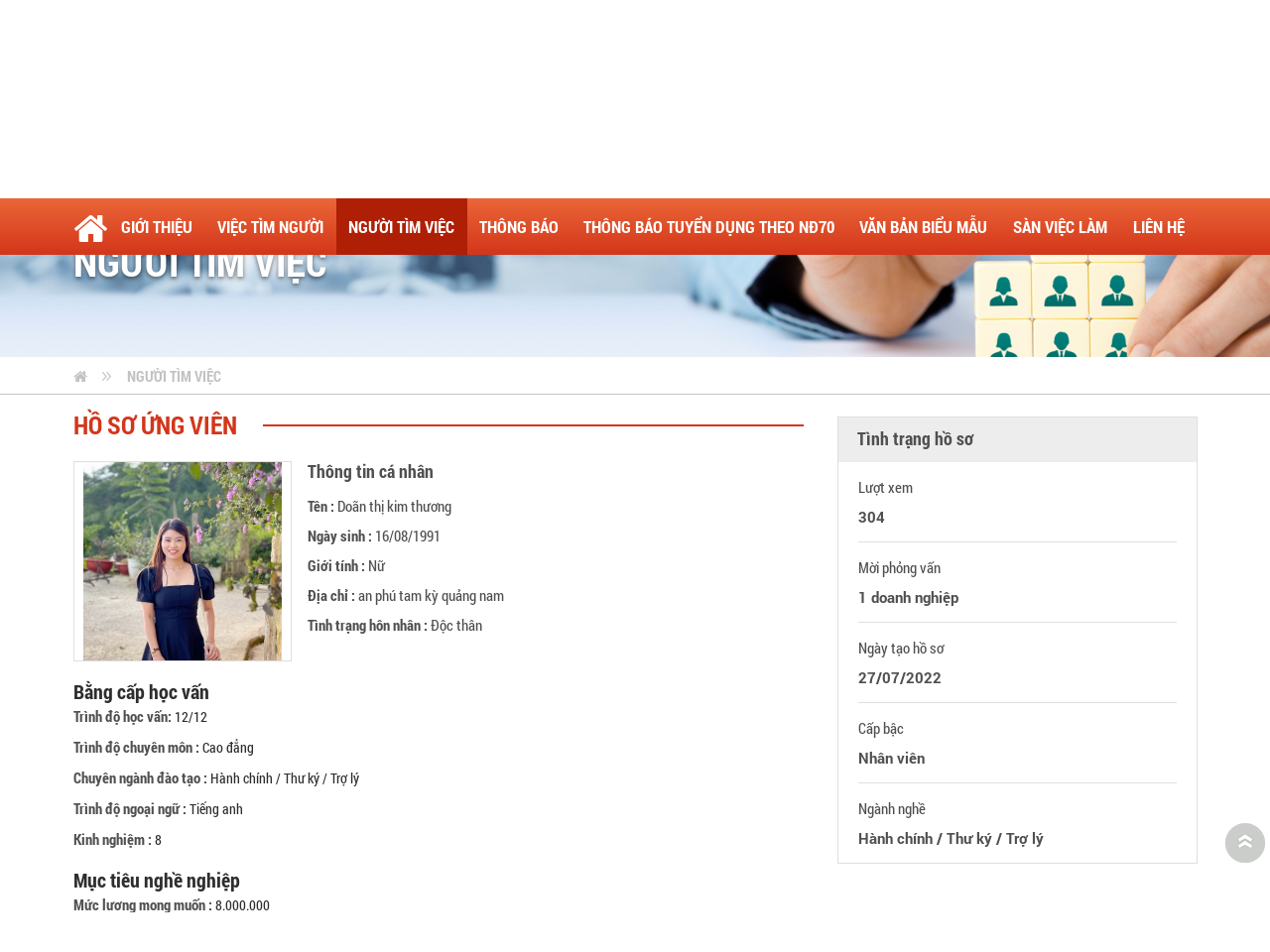

--- FILE ---
content_type: text/html; charset=UTF-8
request_url: https://vieclamquangnam.gov.vn/vieclam/nguoi-tim-viec/quan-li-ho-so/van-phong-sale-admin-1909.html
body_size: 5931
content:
<!DOCTYPE html>
<html lang="vi">
<head>
	<meta charset="utf-8">
<meta http-equiv="Content-Type" content="text/html; charset=utf-8">
<meta http-equiv="X-UA-Compatible" content="IE=edge">
<meta name="viewport" content="width=device-width, initial-scale=1">
<meta name="language" content="vi">
<meta http-equiv="Refresh" content="1800">
<title>Văn Phòng sale admin</title>
<meta name="description" content="Văn Phòng sale admin">
<meta name="keywords" content="Văn Phòng sale admin">
<meta property="og:title" content="Văn Phòng sale admin">
<meta property="og:type" content="webpage">
<meta property="og:description" content="Văn Phòng sale admin">
<meta property="og:site_name" content="Trung tâm Dịch vụ việc làm Quảng Nam">
<meta property="og:image" itemprop="thumbnailUrl" content="https://vieclamquangnam.gov.vn/vieclam/uploads/category/v4364var9ag0hhi-74-nguoi-tim-viec.png">
<meta property="og:url" content="https://vieclamquangnam.gov.vn/vieclam/vieclam/nguoi-tim-viec/quan-li-ho-so/van-phong-sale-admin-1909.html">
<meta name="copyright" content="Copyright © 2018 Trung tâm Dịch vụ việc làm Quảng Nam">
<meta name="author" itemprop="author" content="Trung tâm Dịch vụ việc làm Quảng Nam">
<meta name="resource-type" content="document">
<meta name="distribution" content="global">
<meta name="robots" content="index, archive, follow, noodp">
<meta name="googlebot" content="index, archive, follow, noodp">
<meta name="msnbot" content="all, index, follow">
<meta name="revisit-after" content="1 days">
<meta name="rating" content="general">
<link rel="shortcut icon" href="https://vieclamquangnam.gov.vn/vieclam/favicon.ico" type="image/x-icon">
<link rel="icon" href="https://vieclamquangnam.gov.vn/vieclam/favicon.ico" type="image/x-icon">
<link rel='stylesheet prefetch' href='https://cdnjs.cloudflare.com/ajax/libs/select2/4.0.3/css/select2.min.css'>
<link rel="stylesheet" href="https://vieclamquangnam.gov.vn/vieclam/css/stylesheet.css?v=3.22" type="text/css" media="all">
<link rel="stylesheet" href="https://vieclamquangnam.gov.vn/vieclam/js/jquery.calendar/jquery.datetimepicker.css" type="text/css" media="all">
<link rel="stylesheet" href="https://vieclamquangnam.gov.vn/vieclam/js/fancybox/jquery.fancybox.css?v=2.1.5" type="text/css" media="screen">
<link rel="stylesheet" href="https://vieclamquangnam.gov.vn/vieclam/js/fancybox/helpers/jquery.fancybox-buttons.css?v=1.0.5" type="text/css" media="screen">
<link rel="stylesheet" href="https://vieclamquangnam.gov.vn/vieclam/js/fancybox/helpers/jquery.fancybox-thumbs.css?v=1.0.7" type="text/css" media="screen">
<link rel="stylesheet" type="text/css" href="./js/jquery.calendar/jquery.datetimepicker.css"/>
<link rel="stylesheet" href="https://vieclamquangnam.gov.vn/vieclam/js/jquery/jquery-ui.css">
<link rel="stylesheet" href="https://vieclamquangnam.gov.vn/vieclam/js/bootstrap/bootstrap-select.css" type="text/css">
<script type="text/javascript" src="https://vieclamquangnam.gov.vn/vieclam/js/jquery/jquery-1.11.0.js"></script>
<script type="text/javascript" src="https://vieclamquangnam.gov.vn/vieclam/js/modernizr.custom.js"></script>

<script type="text/javascript" src="https://vieclamquangnam.gov.vn/vieclam/js/jquery.slider/jssor.core.js"></script>
<script type="text/javascript" src="https://vieclamquangnam.gov.vn/vieclam/js/jquery.slider/jssor.utils.js"></script>
<script type="text/javascript" src="https://vieclamquangnam.gov.vn/vieclam/js/jquery.slider/jssor.slider.js"></script>
<script type="text/javascript" src="https://vieclamquangnam.gov.vn/vieclam/js/jquery.slider/jquery.gallery.js"></script>
<script type="text/javascript" src="https://vieclamquangnam.gov.vn/vieclam/js/jquery.slider/jquery.bxslider.js"></script>
<script type="text/javascript" src="https://vieclamquangnam.gov.vn/vieclam/js/jquery.mmenu.min.all.js"></script>
<script type="text/javascript" src="https://vieclamquangnam.gov.vn/vieclam/js/jquery.easing.js"></script>
<script type="text/javascript" src="https://vieclamquangnam.gov.vn/vieclam/js/jquery.mousewheel.js"></script>
<script type="text/javascript" src="https://vieclamquangnam.gov.vn/vieclam/js/jquery.responsive-tabs.js"></script>
<script type="text/javascript" src="https://vieclamquangnam.gov.vn/vieclam/js/jquery.slimscroll.min.js"></script>
<script type="text/javascript" src="https://vieclamquangnam.gov.vn/vieclam/js/jquery.carousels-slider.min.js"></script>
<script type="text/javascript" src="https://vieclamquangnam.gov.vn/vieclam/js/jquery.popup/jquery.modal.min.js"></script>
<script type="text/javascript" src="https://vieclamquangnam.gov.vn/vieclam/js/gridify.js"></script>
<script type="text/javascript" src="https://vieclamquangnam.gov.vn/vieclam/js/fancybox/jquery.fancybox.js?v=2.1.5"></script>
<script type="text/javascript" src="https://vieclamquangnam.gov.vn/vieclam/js/fancybox/helpers/jquery.fancybox-buttons.js?v=1.0.5"></script>
<script type="text/javascript" src="https://vieclamquangnam.gov.vn/vieclam/js/fancybox/helpers/jquery.fancybox-thumbs.js?v=1.0.7"></script>
<script type="text/javascript" src="https://vieclamquangnam.gov.vn/vieclam/js/jquery.popup/jquery.boxes.js"></script>
<script type="text/javascript" src="https://vieclamquangnam.gov.vn/vieclam/js/jquery.popup/jquery.boxes.repopup.js"></script>
<script type="text/javascript" src="https://vieclamquangnam.gov.vn/vieclam/js/owl.carousel.js"></script>
<script type="text/javascript" src="https://vieclamquangnam.gov.vn/vieclam/js/jquery.calendar/jquery.datetimepicker.js"></script>
<script src="https://cdnjs.cloudflare.com/ajax/libs/axios/0.21.1/axios.min.js"></script>

<script src="https://vieclamquangnam.gov.vn/vieclam/js/jquery/jquery-ui.min.js"></script>

<script src='https://cdnjs.cloudflare.com/ajax/libs/select2/4.0.3/js/select2.full.js'></script>
<script type="text/javascript" src="https://vieclamquangnam.gov.vn/vieclam/js/auto-numeric.js"></script>
<script type="text/javascript" src="https://vieclamquangnam.gov.vn/vieclam/js/script.js?v=3.3.01"></script>
<script src="https://vieclamquangnam.gov.vn/vieclam/editor/ckeditor2/ckeditor.js"></script>
<script src="https://vieclamquangnam.gov.vn/vieclam/editor/ckfinder2/ckfinder.js"></script>


<script>
  // $( function() {
  //   $( "#tabs" ).tabs();
  // } );
</script>
<script type="text/javascript">
    $(function() {
        $('nav#menu').mmenu({
            extensions  : [ 'effect-slide-menu', 'pageshadow' ],
            searchfield : true,
            counters    : false,
            navbar      : {
                title       : 'Dịch vụ việc làm'
            },
            offCanvas: {
                position: "right"
            },
            navbars     : [
                {
                    position    : 'top',
                    content     : [ 'searchfield' ]
                }, {
                    position    : 'top',
                    content     : [
                        'prev',
                        'title',
                        'close'
                    ]
                }
            ]
        });
    });
</script>

<!-- Google Tag Manager -->
<script>(function(w,d,s,l,i){w[l]=w[l]||[];w[l].push({'gtm.start':
new Date().getTime(),event:'gtm.js'});var f=d.getElementsByTagName(s)[0],
j=d.createElement(s),dl=l!='dataLayer'?'&l='+l:'';j.async=true;j.src=
'https://www.googletagmanager.com/gtm.js?id='+i+dl;f.parentNode.insertBefore(j,f);
})(window,document,'script','dataLayer','GTM-5KM7Z6WQ');</script>
<!-- End Google Tag Manager --></head>

<body>

<!-- #wrapper -->
<div id="wrapper">
	<!-- .header -->
<header class="header">
    <div class="box-wp clearfix">
        <div class="header-left">
            <div class="logo">
                <a style="display:flex;align-items: center" href="https://vieclamquangnam.gov.vn/vieclam" title="Trung tâm Dịch vụ việc làm Quảng Nam">
                    <img style="width: 25%" src="/uploads/files/vlqn2021_logo.png" alt="Trung tâm Dịch vụ việc làm Quảng Nam">
					<div class="logo-text">
						<span class="logo_top">SỞ NỘI VỤ TỈNH QUẢNG NAM</span><br />
						<span class="logo_bot">Trung tâm dịch vụ việc làm</span>
					</div>
                </a>
            </div>
        </div>
        <!--    <div class="header-right">
            <ul class="contact">
                <li><a href="tel:02353 811452"><span>02353 811452</span><img src="https://vieclamquangnam.gov.vn/vieclam/images/icon-tel.png" alt="Tel"></a></li>
                <li><a href="mailto:vieclamquangnam@yahoo.com"><span>vieclamquangnam@yahoo.com</span> <img src="https://vieclamquangnam.gov.vn/vieclam/images/icon-mail.png" alt="Mail"></a></li>
                <li><a target="_blank" href="https://www.facebook.com" title="Facebook"><img src="https://vieclamquangnam.gov.vn/vieclam/images/icon-face.png" alt="Facebook"></a></li>
            </ul>
        </div> -->
    </div>
</header>
<header class="header-sm Fixed clearfix">
    <div class="logo">
        <a href="https://vieclamquangnam.gov.vn/vieclam" style="display: block; text-align: center;" title="Trung tâm Dịch vụ việc làm Quảng Nam">
            <span class="mlogo_top">SỞ NỘI VỤ TỈNH QUẢNG NAM</span><br />
            <span class="mlogo_bot">Trung tâm dịch vụ việc làm</span>
        </a>
    </div>
    <a id="hamburger" href="#menu"><span></span></a>
</header>
<!-- / .header --><!-- .menu -->
<section class="menu">
    <div class="box-wp">
        <nav class="navigation" role="navigation">
            <ul>
                <li  >
					<a href="https://vieclamquangnam.gov.vn/vieclam" title="Trang chủ">
						<img src="https://vieclamquangnam.gov.vn/vieclam/images/home.png">
					</a>
                </li>
                                <li  >
                    <a href="https://vieclamquangnam.gov.vn/vieclam/gioi-thieu" title="Giới thiệu">
                        <span>Giới thiệu</span>
                    </a>
                    <ul><div class="col im"><span class="banner"><img src="https://vieclamquangnam.gov.vn/vieclam/uploads/category/nw-642vbmnm25vuikc-9-gioi-thieu.png" alt="Giới thiệu"></span></div><div class="col">									<li   >
										<a href="https://vieclamquangnam.gov.vn/vieclam/gioi-thieu/ve-chung-toi" title="Giới thiệu chung">Giới thiệu chung</a>
									</li>
																		<li   >
										<a href="https://vieclamquangnam.gov.vn/vieclam/gioi-thieu/cac-phong-ban" title="CÁC PHÒNG BAN">CÁC PHÒNG BAN</a>
									</li>
									</div></ul>                </li>
                                <li  >
                    <a href="https://vieclamquangnam.gov.vn/vieclam/viec-tim-nguoi" title="Việc tìm người">
                        <span>Việc tìm người</span>
                    </a>
                    <ul><div class="col im"><span class="banner"><img src="https://vieclamquangnam.gov.vn/vieclam/uploads/category/nw-91i9ksi7wdcxui0-75-viec-tim-nguoi.png" alt="Việc tìm người"></span></div><div class="col">									<li   >
										<a href="https://vieclamquangnam.gov.vn/vieclam/viec-tim-nguoi/quan-li-tuyen-dung" title="Tin tuyển dụng đã duyệt">Tin tuyển dụng đã duyệt</a>
									</li>
																		<li   >
										<a href="https://vieclamquangnam.gov.vn/vieclam/viec-tim-nguoi/tim-ung-vien" title="Tin tuyển dụng đang chờ duyệt">Tin tuyển dụng đang chờ duyệt</a>
									</li>
									</div></ul>                </li>
                                <li class="active" >
                    <a href="https://vieclamquangnam.gov.vn/vieclam/nguoi-tim-viec" title="Người tìm việc">
                        <span>Người tìm việc</span>
                    </a>
                    <ul><div class="col im"><span class="banner"><img src="https://vieclamquangnam.gov.vn/vieclam/uploads/category/nw-v4364var9ag0hhi-74-nguoi-tim-viec.png" alt="Người tìm việc"></span></div><div class="col">									<li  class="active" >
										<a href="https://vieclamquangnam.gov.vn/vieclam/nguoi-tim-viec/quan-li-ho-so" title="Hồ sơ đã duyệt">Hồ sơ đã duyệt</a>
									</li>
																		<li   >
										<a href="https://vieclamquangnam.gov.vn/vieclam/nguoi-tim-viec/tim-viec-lam" title="Hồ sơ đang chờ duyệt">Hồ sơ đang chờ duyệt</a>
									</li>
									</div></ul>                </li>
                                <li  >
                    <a href="https://vieclamquangnam.gov.vn/vieclam/tin-tuc" title="Thông báo">
                        <span>Thông báo</span>
                    </a>
                    <ul><div class="col im"><span class="banner"><img src="https://vieclamquangnam.gov.vn/vieclam/uploads/category/nw-8ri58ie16d7n594-7-tin-tuc.png" alt="Thông báo"></span></div><div class="col">									<li   >
										<a href="https://vieclamquangnam.gov.vn/vieclam/tin-tuc/tin-tuc-hoat-dong" title="Thông báo">Thông báo</a>
									</li>
																		<li   >
										<a href="https://vieclamquangnam.gov.vn/vieclam/tin-tuc/san-giao-dich-viec-lam" title="Sàn Giao dịch việc làm">Sàn Giao dịch việc làm</a>
									</li>
									</div></ul>                </li>
                                <li  >
                    <a href="https://vieclamquangnam.gov.vn/vieclam/tin-tuc-nd70" title="Thông báo tuyển dụng theo NĐ70">
                        <span>Thông báo tuyển dụng theo NĐ70</span>
                    </a>
                    <div class="sub-m"><div class="sub-m-item"><a style="cursor: pointer" onclick="open_shopping(2);">Tuyển dụng theo NĐ70</a></div><div class="sub-m-item"><a style="cursor: pointer" href="https://vieclamquangnam.gov.vn/vieclam/tin-tuc-nd70">TBTD NĐ70</a></div><div class="sub-m-item"><a style="cursor: pointer" class="hdtd-poup">Hướng dẫn đăng TBTD NĐ70</a></div></div>                </li>
                                <li  >
                    <a href="https://vieclamquangnam.gov.vn/vieclam/van-ban-bieu-mau" title="Văn bản biểu mẫu">
                        <span>Văn bản biểu mẫu</span>
                    </a>
                                    </li>
                                <li  >
                    <a href="https://vieclamquangnam.gov.vn/vieclam/bao-cao" title="SÀN VIỆC LÀM">
                        <span>SÀN VIỆC LÀM</span>
                    </a>
                    <ul><div class="col im"><span class="banner"><img src="https://vieclamquangnam.gov.vn/vieclam/uploads/category/nw-3wqip5n1v0x4nhl-78-san-viec-lam.png" alt="SÀN VIỆC LÀM"></span></div><div class="col">									<li   >
										<a href="https://vieclamquangnam.gov.vn/vieclam/bao-cao/danh-sach-cac-lao-dong-dang-ky-tim-viec-lam" title="LAO ĐỘNG ĐĂNG KÝ TÌM VIỆC">LAO ĐỘNG ĐĂNG KÝ TÌM VIỆC</a>
									</li>
																		<li   >
										<a href="https://vieclamquangnam.gov.vn/vieclam/bao-cao/doanh-nghiep-dang-ky-tham-gia" title="DOANH NGHIỆP ĐĂNG KÝ TUYỂN DỤNG">DOANH NGHIỆP ĐĂNG KÝ TUYỂN DỤNG</a>
									</li>
																		<li   >
										<a href="https://vieclamquangnam.gov.vn/vieclam/bao-cao/thong-bao-thoi-gian-to-chuc" title="THÔNG BÁO THỜI GIAN TỔ CHỨC">THÔNG BÁO THỜI GIAN TỔ CHỨC</a>
									</li>
									</div></ul>                </li>
                                <li >
                    <a href="https://vieclamquangnam.gov.vn/vieclam/lien-he" title="Liên hệ" >
                        <span>Liên hệ</span>
                    </a>
                </li>
            </ul>
        </nav>
    </div>
</section>
<!-- / .menu --><!-- slider -->


    <div class="box-slider">
        <div class="banner">
            <img src="https://vieclamquangnam.gov.vn/vieclam/uploads/category/banner-v4364var9ag0hhi-74-nguoi-tim-viec.png" alt = "Người tìm việc"/>            <div class="chubanner">
              <div class="box-wp">
                <h1 class="title-page">Người tìm việc</h1>              </div>
            </div>
        </div>
    </div>
<!-- slider -->
	<!-- .container -->
	<section class="container">
		<div class="content clearfix">
			<div class="breadcrumb"><div class="box-wp"><a href="https://vieclamquangnam.gov.vn/vieclam" title="Trang chủ"><i class="fa fa-home"></i></a><a href="https://vieclamquangnam.gov.vn/vieclam/nguoi-tim-viec" title="Người tìm việc">Người tìm việc</a></div></div><div class="content-main box-wp">
<div class="content-left f-space15">
	
	<!--  -->
	<div class="title">
		<h3 class="simbat">Hồ sơ ứng viên</h3>
	</div>
	<div class="item-4">
		<div class="img">
			<img id="blah" src="https://vieclamquangnam.gov.vn/vieclam/uploads/user/u_1658881143_796cbdc7f274000338426a63b565833b.jpg" alt="your image"/>		</div>
		<div class="comment">
			<h5>Thông tin cá nhân</h5>
			<p><span>Tên : </span>Doãn thị kim thương</p>
			<p><span>Ngày sinh : </span>16/08/1991</p>
			
			<p><span>Giới tính : </span>Nữ</p>			<p><span>Địa chỉ : </span>an phú tam kỳ quảng nam</p>
			<!-- <p><span>Điện thoại : </span>0707290499</p> -->
			<p><span>Tình trạng hôn nhân : </span>
				Độc thân			</p>
		</div>
	</div>
	<div class="chitiet1">
		<h4 class="bc">Bằng cấp học vấn</h4>
		<p><span>Trình độ học vấn: </span>12/12</p>
		<p><span>Trình độ chuyên môn : </span> Cao đẳng</p>
		<p><span>Chuyên ngành đào tạo : </span>Hành chính / Thư ký / Trợ lý</p>
		<p><span>Trình độ ngoại ngữ : </span> Tiếng anh</p>
		<p><span>Kinh nghiệm : </span> 8</p>
		<h4 class="bc mt">Mục tiêu nghề nghiệp</h4>
				<p><span>Mức lương mong muốn : </span> 
			8.000.000		</p>
		<p><span>Cấp bậc mong muốn : </span> Nhân viên</p>
        <p><span>Địa điểm mong muốn làm việc : </span> Tam kỳ, quảng nam</p>
		
		<h4 class="bc">Kỹ năng bản thân</h4>
				<h4 class="bc kn">Kinh nghiệm làm việc</h4>
			</div>
	<div class="chapnhan" style="width: 100%">
            </div>
</div>
<script type="text/javascript">
    function open_shopping(id) {
      $.post('/action.php?url=form_login&id='+id, function(html) {
        $(html).appendTo('body').modal();
      });
    }
      $('ul.button_vie li span').click(function(){
        $('ul.button_vie li span').removeClass('activeclick')
        $(this).addClass('activeclick')
        var tab_id = $(this).attr('data-tab');
        $('.tab-content').removeClass('current_ce');
        $(this).addClass('current_ce');
        $("#"+tab_id).addClass('current_ce')
        })
</script>
<div class="content-right">
	<div class="box_left">
		<div class="tinhtrang">
			<div class="qua_chan">
	    		<h3 class="chan">Tình trạng hồ sơ</h3>
	    	</div>
	    	<div class="sd">
	    		<div class="met">
		    		<p>Lượt xem</p>
		    		<p><span>304</span></p>
		    	</div>
		    	<div class="met">
		    		<p>Mời phỏng vấn</p>
		    		<p><span>1 doanh nghiệp</span></p>
		    	</div>
		    	<div class="met">
		    		<p>Ngày tạo hồ sơ</p>
		    		<p><span>27/07/2022</span></p>
		    	</div>
		    	<div class="met">
		    		<p>Cấp bậc</p>
		    		<p><span>Nhân viên</span></p>
		    	</div>
		    	<div class="met">
		    		<p>Ngành nghề</p>
		    		<p><span>Hành chính / Thư ký / Trợ lý</span></p>
		    	</div>
	    	</div>
    	</div>
    </div>
</div>
</div>		</div>
	</section>
	<!-- / .container -->
	
<!-- .footer -->
<div class="thongso">
	<div class="box-wp clearfix">
		<div class="ts uv">
						<img src="https://vieclamquangnam.gov.vn/vieclam/images/icon-uv.png">
			<p class="soluong">1206</p>
			<p class="tenmuc">Ứng viên</p>
			
		</div>
		<div class="ts dn">
						<img src="https://vieclamquangnam.gov.vn/vieclam/images/icon-dn.png">
			<p class="soluong">443</p>
			<p class="tenmuc">Doanh nghiệp</p>
		</div>
		<div class="ts vt">
						<img src="https://vieclamquangnam.gov.vn/vieclam/images/icon-vt.png">
			<p class="soluong">304</p>
			<p class="tenmuc">Vị trí</p>
		</div>
	</div>
</div>
<div class="tc">
	<div class="box-wp clearfix">
		<div class="ten">
			<p class="tenchinh">TRUNG TÂM DỊCH VỤ VIỆC LÀM TỈNH QUẢNG NAM</p>
			<p class="diachi">84 Nguyễn Du, TP. Tam Kỳ, Tỉnh. Quảng Nam</p>
		</div>
		<div class="mxh">
			<div class="social-icons">
				<ul>
					<li class="icon pinterest">
						<a class="hvr-push" target="_blank" href="https://www.facebook.com" title="Facebook"><img src="https://vieclamquangnam.gov.vn/vieclam/images/icon-face.png" alt="Facebook"></a>
					</li>
					<li class="icon facebook">
						<a class="hvr-push" target="_blank" href="https://twitter.com" title="Twitter"><img src="https://vieclamquangnam.gov.vn/vieclam/images/icon-tw.png" alt="Pinterest"></a>
					</li>
					<li class="icon instagram">
						<a class="hvr-push" target="_blank" href="https://plus.google.com" title="Googleplus"><img src="https://vieclamquangnam.gov.vn/vieclam/images/icon-gg.png" alt="Youtube"></a>
					</li>
					<li class="icon tripadvisor">
						<a class="hvr-push" target="_blank" href="https://www.linkedin.com" title="Linkedin"><img src="https://vieclamquangnam.gov.vn/vieclam/images/icon-in.png" alt="Tripadvisor"></a>
					</li>
				</ul>
			</div>
		</div>
	</div>
</div>
<footer class="footer">
	<div class="box-wp clearfix">
		<div class="menu-footer">
			<img src="https://vieclamquangnam.gov.vn/vieclam/images/personal-card.png" alt="">
			<h4 class="t-upc">NGƯỜI TÌM VIỆC</h4>
			<ul>
				<li><a href="/vieclam/nguoi-tim-viec"><span>Quản lý hồ sơ</span></a></li>
				<li>Tìm việc làm</li>
				<li>Tư vấn việc làm</li>
			</ul>
		</div>
		<div class="menu-footer">
			<img src="https://vieclamquangnam.gov.vn/vieclam/images/icon-cap.png" alt="">
			<h4 class="t-upc">VIỆC TÌM NGƯỜI</h4>
			<ul>
				<li><a href="/vieclam/viec-tim-nguoi"><span>Quản lý hồ sơ</span></a></li>
				<li>Tìm ứng viên</li>
				<li>Tư vấn tuyển dụng</li>
			</ul>
		</div>
		<div class="menu-footer">
			<img src="https://vieclamquangnam.gov.vn/vieclam/images/Group.png" alt="">
			<h4 class="t-upc">HỎI ĐÁP</h4>
			<ul>
									<li   >
						<a href="https://vieclamquangnam.gov.vn/vieclam/hoi-dap/tro-giup-huong-dan" title="Trợ giúp - Hướng dẫn"><span>Trợ giúp - Hướng dẫn</span></a>
					</li>
									<li   >
						<a href="https://vieclamquangnam.gov.vn/vieclam/hoi-dap/gop-y-phan-hoi" title="Góp ý - Phản hồi"><span>Góp ý - Phản hồi</span></a>
					</li>
									<li   >
						<a href="https://vieclamquangnam.gov.vn/vieclam/hoi-dap/cau-hoi-thuong-gap" title="Câu hỏi thường gặp"><span>Câu hỏi thường gặp</span></a>
					</li>
							</ul>
		</div>
		<div class="menu-footer1">
			<img src="https://vieclamquangnam.gov.vn/vieclam/images/phone-book.png" alt="">
			<h4 class="t-upc">LIÊN HỆ</h4>
			<ul>
	<li>Hotline: 02353.811452&nbsp;</li>
	<li>Email: vieclamquangnam@yahoo.com; vieclamquangnam2017@gmail.com</li>
	<li>Website: vieclamquangnam.gov.vn</li>
</ul>
		</div>
	</div>
	<div class="copy_footer">
		<div class="box-wp clearfix">
			<div class="copyright">
				<p>Copyright © 2018 Trung tâm Dịch vụ&nbsp;việc làm Quảng Nam . All Rights Reserved.</p>
			</div>
			<div class="danaweb">
				<p>Designed and Maintained by <a title="Thiết kế website Đà Nẵng, DANAWEB.vn" target="bank" href="https://danaweb.vn"><img alt="Thiết kế website Đà Nẵng, DANAWEB.vn" title="Thiết kế website Đà Nẵng, DANAWEB.vn" style="width:90px;margin-top:-8px" src="https://vieclamquangnam.gov.vn/vieclam/images/danaweb.png"></a></p>
			</div>
		</div>
	</div>
</footer>
<!-- / .footer -->

<nav id="menu">
	<ul>
		<li  ><a href="https://vieclamquangnam.gov.vn/vieclam"><i class="fa fa-home fa-lg fa-fw"></i> Trang chủ</a></li>
				<li >
			<a href="https://vieclamquangnam.gov.vn/vieclam/gioi-thieu"><i class="fa fa-globe fa-lg fa-fw"></i> Giới thiệu</a>
			<ul>					<li  >
						<a href="https://vieclamquangnam.gov.vn/vieclam/gioi-thieu/ve-chung-toi" >Giới thiệu chung</a>					</li>
										<li  >
						<a href="https://vieclamquangnam.gov.vn/vieclam/gioi-thieu/cac-phong-ban" >CÁC PHÒNG BAN</a>					</li>
					</ul>			</li>
				<li >
			<a href="https://vieclamquangnam.gov.vn/vieclam/viec-tim-nguoi"><i class="fa fa-users fa-lg fa-fw"></i> Việc tìm người</a>
			<ul>					<li  >
						<a href="https://vieclamquangnam.gov.vn/vieclam/viec-tim-nguoi/quan-li-tuyen-dung" >Tin tuyển dụng đã duyệt</a>					</li>
										<li  >
						<a href="https://vieclamquangnam.gov.vn/vieclam/viec-tim-nguoi/tim-ung-vien" >Tin tuyển dụng đang chờ duyệt</a>					</li>
					</ul>			</li>
				<li class="mm-selected">
			<a href="https://vieclamquangnam.gov.vn/vieclam/nguoi-tim-viec"><i class="fa fa-user fa-lg fa-fw"></i> Người tìm việc</a>
			<ul>					<li class="mm-selected" >
						<a href="https://vieclamquangnam.gov.vn/vieclam/nguoi-tim-viec/quan-li-ho-so" >Hồ sơ đã duyệt</a>					</li>
										<li  >
						<a href="https://vieclamquangnam.gov.vn/vieclam/nguoi-tim-viec/tim-viec-lam" >Hồ sơ đang chờ duyệt</a>					</li>
					</ul>			</li>
				<li >
			<a href="https://vieclamquangnam.gov.vn/vieclam/tin-tuc"><i class="fa fa-newspaper-o fa-lg fa-fw"></i> Thông báo</a>
			<ul>					<li  >
						<a href="https://vieclamquangnam.gov.vn/vieclam/tin-tuc/tin-tuc-hoat-dong" >Thông báo</a>					</li>
										<li  >
						<a href="https://vieclamquangnam.gov.vn/vieclam/tin-tuc/san-giao-dich-viec-lam" >Sàn Giao dịch việc làm</a>					</li>
					</ul>			</li>
				<li >
			<a href="https://vieclamquangnam.gov.vn/vieclam/tin-tuc-nd70"><i class="fa fa-newspaper-o fa-lg fa-fw"></i> Thông báo tuyển dụng theo NĐ70</a>
						</li>
				<li >
			<a href="https://vieclamquangnam.gov.vn/vieclam/van-ban-bieu-mau"><i class="fa fa-folder-open fa-lg fa-fw"></i> Văn bản biểu mẫu</a>
						</li>
				<li >
			<a href="https://vieclamquangnam.gov.vn/vieclam/bao-cao"><i class="fa fa-bars fa-lg fa-fw"></i> SÀN VIỆC LÀM</a>
			<ul>					<li  >
						<a href="https://vieclamquangnam.gov.vn/vieclam/bao-cao/danh-sach-cac-lao-dong-dang-ky-tim-viec-lam" >LAO ĐỘNG ĐĂNG KÝ TÌM VIỆC</a>					</li>
										<li  >
						<a href="https://vieclamquangnam.gov.vn/vieclam/bao-cao/doanh-nghiep-dang-ky-tham-gia" >DOANH NGHIỆP ĐĂNG KÝ TUYỂN DỤNG</a>					</li>
										<li  >
						<a href="https://vieclamquangnam.gov.vn/vieclam/bao-cao/thong-bao-thoi-gian-to-chuc" >THÔNG BÁO THỜI GIAN TỔ CHỨC</a>					</li>
					</ul>			</li>
				<li  ><a href="https://vieclamquangnam.gov.vn/vieclam/lien-he"><i class="fa fa-comments fa-lg fa-fw"></i> Liên hệ</a></li>
	</ul>
</nav></div>
<!-- / #wrapper -->
<a href="javascript:void(0)" title="Lên đầu trang" id="go-top"></a>
<div id="_loading_popup"></div>
<script>!function(d,s,id){var js,fjs=d.getElementsByTagName(s)[0],p=/^http:/.test(d.location)?'http':'https';if(!d.getElementById(id)){js=d.createElement(s);js.id=id;js.src=p+'://platform.twitter.com/widgets.js';fjs.parentNode.insertBefore(js,fjs);}}(document, 'script', 'twitter-wjs');</script>
<script src="https://apis.google.com/js/platform.js" async defer>
  {lang: 'vi'}
</script>	<script type="text/javascript">
		$(document).ready(function(){
			var topPos = 200; //Chiều cao muốn scroll (px)
			var time    =  1000;// Thời gian thực hiện hiệu ứng scroll (ms)
			$('html, body').animate({scrollTop:topPos},time);
		})
	</script>
</body>
</html>

--- FILE ---
content_type: text/html; charset=UTF-8
request_url: https://vieclamquangnam.gov.vn/vieclam/nguoi-tim-viec/quan-li-ho-so/js/jquery.calendar/jquery.datetimepicker.css
body_size: 5931
content:
<!DOCTYPE html>
<html lang="vi">
<head>
	<meta charset="utf-8">
<meta http-equiv="Content-Type" content="text/html; charset=utf-8">
<meta http-equiv="X-UA-Compatible" content="IE=edge">
<meta name="viewport" content="width=device-width, initial-scale=1">
<meta name="language" content="vi">
<meta http-equiv="Refresh" content="1800">
<title>Hồ sơ đã duyệt</title>
<meta name="description" content="Hồ sơ đã duyệt">
<meta name="keywords" content="Hồ sơ đã duyệt">
<meta property="og:title" content="Hồ sơ đã duyệt">
<meta property="og:type" content="webpage">
<meta property="og:description" content="Hồ sơ đã duyệt">
<meta property="og:site_name" content="Trung tâm Dịch vụ việc làm Quảng Nam">
<meta property="og:image" itemprop="thumbnailUrl" content="https://vieclamquangnam.gov.vn/vieclam/uploads/category/v4364var9ag0hhi-74-nguoi-tim-viec.png">
<meta property="og:url" content="https://vieclamquangnam.gov.vn/vieclam/vieclam/nguoi-tim-viec/quan-li-ho-so/js/jquery.calendar/jquery.datetimepicker.css">
<meta name="copyright" content="Copyright © 2018 Trung tâm Dịch vụ việc làm Quảng Nam">
<meta name="author" itemprop="author" content="Trung tâm Dịch vụ việc làm Quảng Nam">
<meta name="resource-type" content="document">
<meta name="distribution" content="global">
<meta name="robots" content="index, archive, follow, noodp">
<meta name="googlebot" content="index, archive, follow, noodp">
<meta name="msnbot" content="all, index, follow">
<meta name="revisit-after" content="1 days">
<meta name="rating" content="general">
<link rel="shortcut icon" href="https://vieclamquangnam.gov.vn/vieclam/favicon.ico" type="image/x-icon">
<link rel="icon" href="https://vieclamquangnam.gov.vn/vieclam/favicon.ico" type="image/x-icon">
<link rel='stylesheet prefetch' href='https://cdnjs.cloudflare.com/ajax/libs/select2/4.0.3/css/select2.min.css'>
<link rel="stylesheet" href="https://vieclamquangnam.gov.vn/vieclam/css/stylesheet.css?v=3.22" type="text/css" media="all">
<link rel="stylesheet" href="https://vieclamquangnam.gov.vn/vieclam/js/jquery.calendar/jquery.datetimepicker.css" type="text/css" media="all">
<link rel="stylesheet" href="https://vieclamquangnam.gov.vn/vieclam/js/fancybox/jquery.fancybox.css?v=2.1.5" type="text/css" media="screen">
<link rel="stylesheet" href="https://vieclamquangnam.gov.vn/vieclam/js/fancybox/helpers/jquery.fancybox-buttons.css?v=1.0.5" type="text/css" media="screen">
<link rel="stylesheet" href="https://vieclamquangnam.gov.vn/vieclam/js/fancybox/helpers/jquery.fancybox-thumbs.css?v=1.0.7" type="text/css" media="screen">
<link rel="stylesheet" type="text/css" href="./js/jquery.calendar/jquery.datetimepicker.css"/>
<link rel="stylesheet" href="https://vieclamquangnam.gov.vn/vieclam/js/jquery/jquery-ui.css">
<link rel="stylesheet" href="https://vieclamquangnam.gov.vn/vieclam/js/bootstrap/bootstrap-select.css" type="text/css">
<script type="text/javascript" src="https://vieclamquangnam.gov.vn/vieclam/js/jquery/jquery-1.11.0.js"></script>
<script type="text/javascript" src="https://vieclamquangnam.gov.vn/vieclam/js/modernizr.custom.js"></script>

<script type="text/javascript" src="https://vieclamquangnam.gov.vn/vieclam/js/jquery.slider/jssor.core.js"></script>
<script type="text/javascript" src="https://vieclamquangnam.gov.vn/vieclam/js/jquery.slider/jssor.utils.js"></script>
<script type="text/javascript" src="https://vieclamquangnam.gov.vn/vieclam/js/jquery.slider/jssor.slider.js"></script>
<script type="text/javascript" src="https://vieclamquangnam.gov.vn/vieclam/js/jquery.slider/jquery.gallery.js"></script>
<script type="text/javascript" src="https://vieclamquangnam.gov.vn/vieclam/js/jquery.slider/jquery.bxslider.js"></script>
<script type="text/javascript" src="https://vieclamquangnam.gov.vn/vieclam/js/jquery.mmenu.min.all.js"></script>
<script type="text/javascript" src="https://vieclamquangnam.gov.vn/vieclam/js/jquery.easing.js"></script>
<script type="text/javascript" src="https://vieclamquangnam.gov.vn/vieclam/js/jquery.mousewheel.js"></script>
<script type="text/javascript" src="https://vieclamquangnam.gov.vn/vieclam/js/jquery.responsive-tabs.js"></script>
<script type="text/javascript" src="https://vieclamquangnam.gov.vn/vieclam/js/jquery.slimscroll.min.js"></script>
<script type="text/javascript" src="https://vieclamquangnam.gov.vn/vieclam/js/jquery.carousels-slider.min.js"></script>
<script type="text/javascript" src="https://vieclamquangnam.gov.vn/vieclam/js/jquery.popup/jquery.modal.min.js"></script>
<script type="text/javascript" src="https://vieclamquangnam.gov.vn/vieclam/js/gridify.js"></script>
<script type="text/javascript" src="https://vieclamquangnam.gov.vn/vieclam/js/fancybox/jquery.fancybox.js?v=2.1.5"></script>
<script type="text/javascript" src="https://vieclamquangnam.gov.vn/vieclam/js/fancybox/helpers/jquery.fancybox-buttons.js?v=1.0.5"></script>
<script type="text/javascript" src="https://vieclamquangnam.gov.vn/vieclam/js/fancybox/helpers/jquery.fancybox-thumbs.js?v=1.0.7"></script>
<script type="text/javascript" src="https://vieclamquangnam.gov.vn/vieclam/js/jquery.popup/jquery.boxes.js"></script>
<script type="text/javascript" src="https://vieclamquangnam.gov.vn/vieclam/js/jquery.popup/jquery.boxes.repopup.js"></script>
<script type="text/javascript" src="https://vieclamquangnam.gov.vn/vieclam/js/owl.carousel.js"></script>
<script type="text/javascript" src="https://vieclamquangnam.gov.vn/vieclam/js/jquery.calendar/jquery.datetimepicker.js"></script>
<script src="https://cdnjs.cloudflare.com/ajax/libs/axios/0.21.1/axios.min.js"></script>

<script src="https://vieclamquangnam.gov.vn/vieclam/js/jquery/jquery-ui.min.js"></script>

<script src='https://cdnjs.cloudflare.com/ajax/libs/select2/4.0.3/js/select2.full.js'></script>
<script type="text/javascript" src="https://vieclamquangnam.gov.vn/vieclam/js/auto-numeric.js"></script>
<script type="text/javascript" src="https://vieclamquangnam.gov.vn/vieclam/js/script.js?v=3.3.01"></script>
<script src="https://vieclamquangnam.gov.vn/vieclam/editor/ckeditor2/ckeditor.js"></script>
<script src="https://vieclamquangnam.gov.vn/vieclam/editor/ckfinder2/ckfinder.js"></script>


<script>
  // $( function() {
  //   $( "#tabs" ).tabs();
  // } );
</script>
<script type="text/javascript">
    $(function() {
        $('nav#menu').mmenu({
            extensions  : [ 'effect-slide-menu', 'pageshadow' ],
            searchfield : true,
            counters    : false,
            navbar      : {
                title       : 'Dịch vụ việc làm'
            },
            offCanvas: {
                position: "right"
            },
            navbars     : [
                {
                    position    : 'top',
                    content     : [ 'searchfield' ]
                }, {
                    position    : 'top',
                    content     : [
                        'prev',
                        'title',
                        'close'
                    ]
                }
            ]
        });
    });
</script>

<!-- Google Tag Manager -->
<script>(function(w,d,s,l,i){w[l]=w[l]||[];w[l].push({'gtm.start':
new Date().getTime(),event:'gtm.js'});var f=d.getElementsByTagName(s)[0],
j=d.createElement(s),dl=l!='dataLayer'?'&l='+l:'';j.async=true;j.src=
'https://www.googletagmanager.com/gtm.js?id='+i+dl;f.parentNode.insertBefore(j,f);
})(window,document,'script','dataLayer','GTM-5KM7Z6WQ');</script>
<!-- End Google Tag Manager --></head>

<body>

<!-- #wrapper -->
<div id="wrapper">
	<!-- .header -->
<header class="header">
    <div class="box-wp clearfix">
        <div class="header-left">
            <div class="logo">
                <a style="display:flex;align-items: center" href="https://vieclamquangnam.gov.vn/vieclam" title="Trung tâm Dịch vụ việc làm Quảng Nam">
                    <img style="width: 25%" src="/uploads/files/vlqn2021_logo.png" alt="Trung tâm Dịch vụ việc làm Quảng Nam">
					<div class="logo-text">
						<span class="logo_top">SỞ NỘI VỤ TỈNH QUẢNG NAM</span><br />
						<span class="logo_bot">Trung tâm dịch vụ việc làm</span>
					</div>
                </a>
            </div>
        </div>
        <!--    <div class="header-right">
            <ul class="contact">
                <li><a href="tel:02353 811452"><span>02353 811452</span><img src="https://vieclamquangnam.gov.vn/vieclam/images/icon-tel.png" alt="Tel"></a></li>
                <li><a href="mailto:vieclamquangnam@yahoo.com"><span>vieclamquangnam@yahoo.com</span> <img src="https://vieclamquangnam.gov.vn/vieclam/images/icon-mail.png" alt="Mail"></a></li>
                <li><a target="_blank" href="https://www.facebook.com" title="Facebook"><img src="https://vieclamquangnam.gov.vn/vieclam/images/icon-face.png" alt="Facebook"></a></li>
            </ul>
        </div> -->
    </div>
</header>
<header class="header-sm Fixed clearfix">
    <div class="logo">
        <a href="https://vieclamquangnam.gov.vn/vieclam" style="display: block; text-align: center;" title="Trung tâm Dịch vụ việc làm Quảng Nam">
            <span class="mlogo_top">SỞ NỘI VỤ TỈNH QUẢNG NAM</span><br />
            <span class="mlogo_bot">Trung tâm dịch vụ việc làm</span>
        </a>
    </div>
    <a id="hamburger" href="#menu"><span></span></a>
</header>
<!-- / .header --><!-- .menu -->
<section class="menu">
    <div class="box-wp">
        <nav class="navigation" role="navigation">
            <ul>
                <li  >
					<a href="https://vieclamquangnam.gov.vn/vieclam" title="Trang chủ">
						<img src="https://vieclamquangnam.gov.vn/vieclam/images/home.png">
					</a>
                </li>
                                <li  >
                    <a href="https://vieclamquangnam.gov.vn/vieclam/gioi-thieu" title="Giới thiệu">
                        <span>Giới thiệu</span>
                    </a>
                    <ul><div class="col im"><span class="banner"><img src="https://vieclamquangnam.gov.vn/vieclam/uploads/category/nw-642vbmnm25vuikc-9-gioi-thieu.png" alt="Giới thiệu"></span></div><div class="col">									<li   >
										<a href="https://vieclamquangnam.gov.vn/vieclam/gioi-thieu/ve-chung-toi" title="Giới thiệu chung">Giới thiệu chung</a>
									</li>
																		<li   >
										<a href="https://vieclamquangnam.gov.vn/vieclam/gioi-thieu/cac-phong-ban" title="CÁC PHÒNG BAN">CÁC PHÒNG BAN</a>
									</li>
									</div></ul>                </li>
                                <li  >
                    <a href="https://vieclamquangnam.gov.vn/vieclam/viec-tim-nguoi" title="Việc tìm người">
                        <span>Việc tìm người</span>
                    </a>
                    <ul><div class="col im"><span class="banner"><img src="https://vieclamquangnam.gov.vn/vieclam/uploads/category/nw-91i9ksi7wdcxui0-75-viec-tim-nguoi.png" alt="Việc tìm người"></span></div><div class="col">									<li   >
										<a href="https://vieclamquangnam.gov.vn/vieclam/viec-tim-nguoi/quan-li-tuyen-dung" title="Tin tuyển dụng đã duyệt">Tin tuyển dụng đã duyệt</a>
									</li>
																		<li   >
										<a href="https://vieclamquangnam.gov.vn/vieclam/viec-tim-nguoi/tim-ung-vien" title="Tin tuyển dụng đang chờ duyệt">Tin tuyển dụng đang chờ duyệt</a>
									</li>
									</div></ul>                </li>
                                <li class="active" >
                    <a href="https://vieclamquangnam.gov.vn/vieclam/nguoi-tim-viec" title="Người tìm việc">
                        <span>Người tìm việc</span>
                    </a>
                    <ul><div class="col im"><span class="banner"><img src="https://vieclamquangnam.gov.vn/vieclam/uploads/category/nw-v4364var9ag0hhi-74-nguoi-tim-viec.png" alt="Người tìm việc"></span></div><div class="col">									<li  class="active" >
										<a href="https://vieclamquangnam.gov.vn/vieclam/nguoi-tim-viec/quan-li-ho-so" title="Hồ sơ đã duyệt">Hồ sơ đã duyệt</a>
									</li>
																		<li   >
										<a href="https://vieclamquangnam.gov.vn/vieclam/nguoi-tim-viec/tim-viec-lam" title="Hồ sơ đang chờ duyệt">Hồ sơ đang chờ duyệt</a>
									</li>
									</div></ul>                </li>
                                <li  >
                    <a href="https://vieclamquangnam.gov.vn/vieclam/tin-tuc" title="Thông báo">
                        <span>Thông báo</span>
                    </a>
                    <ul><div class="col im"><span class="banner"><img src="https://vieclamquangnam.gov.vn/vieclam/uploads/category/nw-8ri58ie16d7n594-7-tin-tuc.png" alt="Thông báo"></span></div><div class="col">									<li   >
										<a href="https://vieclamquangnam.gov.vn/vieclam/tin-tuc/tin-tuc-hoat-dong" title="Thông báo">Thông báo</a>
									</li>
																		<li   >
										<a href="https://vieclamquangnam.gov.vn/vieclam/tin-tuc/san-giao-dich-viec-lam" title="Sàn Giao dịch việc làm">Sàn Giao dịch việc làm</a>
									</li>
									</div></ul>                </li>
                                <li  >
                    <a href="https://vieclamquangnam.gov.vn/vieclam/tin-tuc-nd70" title="Thông báo tuyển dụng theo NĐ70">
                        <span>Thông báo tuyển dụng theo NĐ70</span>
                    </a>
                    <div class="sub-m"><div class="sub-m-item"><a style="cursor: pointer" onclick="open_shopping(2);">Tuyển dụng theo NĐ70</a></div><div class="sub-m-item"><a style="cursor: pointer" href="https://vieclamquangnam.gov.vn/vieclam/tin-tuc-nd70">TBTD NĐ70</a></div><div class="sub-m-item"><a style="cursor: pointer" class="hdtd-poup">Hướng dẫn đăng TBTD NĐ70</a></div></div>                </li>
                                <li  >
                    <a href="https://vieclamquangnam.gov.vn/vieclam/van-ban-bieu-mau" title="Văn bản biểu mẫu">
                        <span>Văn bản biểu mẫu</span>
                    </a>
                                    </li>
                                <li  >
                    <a href="https://vieclamquangnam.gov.vn/vieclam/bao-cao" title="SÀN VIỆC LÀM">
                        <span>SÀN VIỆC LÀM</span>
                    </a>
                    <ul><div class="col im"><span class="banner"><img src="https://vieclamquangnam.gov.vn/vieclam/uploads/category/nw-3wqip5n1v0x4nhl-78-san-viec-lam.png" alt="SÀN VIỆC LÀM"></span></div><div class="col">									<li   >
										<a href="https://vieclamquangnam.gov.vn/vieclam/bao-cao/danh-sach-cac-lao-dong-dang-ky-tim-viec-lam" title="LAO ĐỘNG ĐĂNG KÝ TÌM VIỆC">LAO ĐỘNG ĐĂNG KÝ TÌM VIỆC</a>
									</li>
																		<li   >
										<a href="https://vieclamquangnam.gov.vn/vieclam/bao-cao/doanh-nghiep-dang-ky-tham-gia" title="DOANH NGHIỆP ĐĂNG KÝ TUYỂN DỤNG">DOANH NGHIỆP ĐĂNG KÝ TUYỂN DỤNG</a>
									</li>
																		<li   >
										<a href="https://vieclamquangnam.gov.vn/vieclam/bao-cao/thong-bao-thoi-gian-to-chuc" title="THÔNG BÁO THỜI GIAN TỔ CHỨC">THÔNG BÁO THỜI GIAN TỔ CHỨC</a>
									</li>
									</div></ul>                </li>
                                <li >
                    <a href="https://vieclamquangnam.gov.vn/vieclam/lien-he" title="Liên hệ" >
                        <span>Liên hệ</span>
                    </a>
                </li>
            </ul>
        </nav>
    </div>
</section>
<!-- / .menu --><!-- slider -->


    <div class="box-slider">
        <div class="banner">
            <img src="https://vieclamquangnam.gov.vn/vieclam/uploads/category/banner-v4364var9ag0hhi-74-nguoi-tim-viec.png" alt = "Người tìm việc"/>            <div class="chubanner">
              <div class="box-wp">
                <h1 class="title-page">Người tìm việc</h1>              </div>
            </div>
        </div>
    </div>
<!-- slider -->
	<!-- .container -->
	<section class="container">
		<div class="content clearfix">
			<div class="breadcrumb"><div class="box-wp"><a href="https://vieclamquangnam.gov.vn/vieclam" title="Trang chủ"><i class="fa fa-home"></i></a><a href="https://vieclamquangnam.gov.vn/vieclam/nguoi-tim-viec" title="Người tìm việc">Người tìm việc</a></div></div><div class="content-main box-wp"><div class="wp-list clearfix">
<tr>
	<td width="30%" style="text-align: left;">
		<h5 class="tenhs"><a href="https://vieclamquangnam.gov.vn/vieclam/nguoi-tim-viec/quan-li-ho-so/nhan-vien-nhan-su-hanh-chinh-4221.html" title="Nhân viên nhân sự / Hành chính">Nhân viên nhân sự / Hành chính</a></h5>		<h5><a href="https://vieclamquangnam.gov.vn/vieclam/nguoi-tim-viec/quan-li-ho-so/nhan-vien-nhan-su-hanh-chinh-4221.html" title="">Trương Thị Lệ Huyền</a></h5>
	</td>
	
	<td width="20%">
		Cao đẳng </br>
		4	</td>
	<td width ="20%">10 triệu - 15 triệu</td>
	<td width ="20%">Quảng Nam</td>
	<td width="10%"> <p class="time">18/04/2025</p></td>
</tr>
<!-- <div class="item-7">
	<div class="box-it">
		<div class="comment">
			<h5 class="tenhs"><a href="https://vieclamquangnam.gov.vn/vieclam/nguoi-tim-viec/quan-li-ho-so/nhan-vien-nhan-su-hanh-chinh-4221.html" title="Nhân viên nhân sự / Hành chính">Nhân viên nhân sự / Hành chính</a></h5>			<p class="">Lương mong muốn: 10 triệu - 15 triệu</p>
	        <p>Trình độ học vấn: <span>Cao đẳng</span></p>
	        <p>Chuyên ngành: 24</p>
			
		</div>
		
	</div>
</div> -->
<tr>
	<td width="30%" style="text-align: left;">
		<h5 class="tenhs"><a href="https://vieclamquangnam.gov.vn/vieclam/nguoi-tim-viec/quan-li-ho-so/nhan-vien-ke-toan-4154.html" title="Nhân viên kế toán">Nhân viên kế toán</a></h5>		<h5><a href="https://vieclamquangnam.gov.vn/vieclam/nguoi-tim-viec/quan-li-ho-so/nhan-vien-ke-toan-4154.html" title="">Nguyễn Hồng Trinh</a></h5>
	</td>
	
	<td width="20%">
		Đại học </br>
		1	</td>
	<td width ="20%">Thỏa thuận</td>
	<td width ="20%">tại Quảng Nam</td>
	<td width="10%"> <p class="time">17/04/2025</p></td>
</tr>
<!-- <div class="item-7">
	<div class="box-it">
		<div class="comment">
			<h5 class="tenhs"><a href="https://vieclamquangnam.gov.vn/vieclam/nguoi-tim-viec/quan-li-ho-so/nhan-vien-ke-toan-4154.html" title="Nhân viên kế toán">Nhân viên kế toán</a></h5>			<p class="">Lương mong muốn: Thỏa thuận</p>
	        <p>Trình độ học vấn: <span>Đại học</span></p>
	        <p>Chuyên ngành: 20</p>
			
		</div>
		
	</div>
</div> -->
<tr>
	<td width="30%" style="text-align: left;">
		<h5 class="tenhs"><a href="https://vieclamquangnam.gov.vn/vieclam/nguoi-tim-viec/quan-li-ho-so/quan-ly-san-xuat-4225.html" title="Quản lý sản xuất">Quản lý sản xuất</a></h5>		<h5><a href="https://vieclamquangnam.gov.vn/vieclam/nguoi-tim-viec/quan-li-ho-so/quan-ly-san-xuat-4225.html" title="">Trần Quang Cảnh</a></h5>
	</td>
	
	<td width="20%">
		Trung cấp </br>
		7	</td>
	<td width ="20%">10 triệu - 15 triệu</td>
	<td width ="20%">Tỉnh Quảng Nam</td>
	<td width="10%"> <p class="time">15/04/2025</p></td>
</tr>
<!-- <div class="item-7">
	<div class="box-it">
		<div class="comment">
			<h5 class="tenhs"><a href="https://vieclamquangnam.gov.vn/vieclam/nguoi-tim-viec/quan-li-ho-so/quan-ly-san-xuat-4225.html" title="Quản lý sản xuất">Quản lý sản xuất</a></h5>			<p class="">Lương mong muốn: 10 triệu - 15 triệu</p>
	        <p>Trình độ học vấn: <span>Trung cấp</span></p>
	        <p>Chuyên ngành: 11</p>
			
		</div>
		
	</div>
</div> -->
<tr>
	<td width="30%" style="text-align: left;">
		<h5 class="tenhs"><a href="https://vieclamquangnam.gov.vn/vieclam/nguoi-tim-viec/quan-li-ho-so/ho-so-ung-tuyen-4222.html" title="Hồ Sơ Ứng Tuyển">Hồ Sơ Ứng Tuyển</a></h5>		<h5><a href="https://vieclamquangnam.gov.vn/vieclam/nguoi-tim-viec/quan-li-ho-so/ho-so-ung-tuyen-4222.html" title="">Trần Thanh Dưỡng</a></h5>
	</td>
	
	<td width="20%">
		Đại học </br>
		Từ 0 đến 01 năm	</td>
	<td width ="20%">5 triệu - 10 triệu</td>
	<td width ="20%">Quảng Nam</td>
	<td width="10%"> <p class="time">14/04/2025</p></td>
</tr>
<!-- <div class="item-7">
	<div class="box-it">
		<div class="comment">
			<h5 class="tenhs"><a href="https://vieclamquangnam.gov.vn/vieclam/nguoi-tim-viec/quan-li-ho-so/ho-so-ung-tuyen-4222.html" title="Hồ Sơ Ứng Tuyển">Hồ Sơ Ứng Tuyển</a></h5>			<p class="">Lương mong muốn: 5 triệu - 10 triệu</p>
	        <p>Trình độ học vấn: <span>Đại học</span></p>
	        <p>Chuyên ngành: 41</p>
			
		</div>
		
	</div>
</div> -->
<tr>
	<td width="30%" style="text-align: left;">
		<h5 class="tenhs"><a href="https://vieclamquangnam.gov.vn/vieclam/nguoi-tim-viec/quan-li-ho-so/nhan-vien-4218.html" title="nhân viên">nhân viên</a></h5>		<h5><a href="https://vieclamquangnam.gov.vn/vieclam/nguoi-tim-viec/quan-li-ho-so/nhan-vien-4218.html" title="">Phan hồng khánh</a></h5>
	</td>
	
	<td width="20%">
		Cao đẳng </br>
		14	</td>
	<td width ="20%">15 triệu - 20 triệu</td>
	<td width ="20%">quảng nam</td>
	<td width="10%"> <p class="time">12/04/2025</p></td>
</tr>
<!-- <div class="item-7">
	<div class="box-it">
		<div class="comment">
			<h5 class="tenhs"><a href="https://vieclamquangnam.gov.vn/vieclam/nguoi-tim-viec/quan-li-ho-so/nhan-vien-4218.html" title="nhân viên">nhân viên</a></h5>			<p class="">Lương mong muốn: 15 triệu - 20 triệu</p>
	        <p>Trình độ học vấn: <span>Cao đẳng</span></p>
	        <p>Chuyên ngành: 35</p>
			
		</div>
		
	</div>
</div> -->
<tr>
	<td width="30%" style="text-align: left;">
		<h5 class="tenhs"><a href="https://vieclamquangnam.gov.vn/vieclam/nguoi-tim-viec/quan-li-ho-so/nhan-vien-4215.html" title="Nhân viên">Nhân viên</a></h5>		<h5><a href="https://vieclamquangnam.gov.vn/vieclam/nguoi-tim-viec/quan-li-ho-so/nhan-vien-4215.html" title="">Nguyễn Hoàng Phước Tuyên</a></h5>
	</td>
	
	<td width="20%">
		Đại học </br>
		1	</td>
	<td width ="20%">5 triệu - 10 triệu</td>
	<td width ="20%">Quảng Nam, Đà Nẵng</td>
	<td width="10%"> <p class="time">11/04/2025</p></td>
</tr>
<!-- <div class="item-7">
	<div class="box-it">
		<div class="comment">
			<h5 class="tenhs"><a href="https://vieclamquangnam.gov.vn/vieclam/nguoi-tim-viec/quan-li-ho-so/nhan-vien-4215.html" title="Nhân viên">Nhân viên</a></h5>			<p class="">Lương mong muốn: 5 triệu - 10 triệu</p>
	        <p>Trình độ học vấn: <span>Đại học</span></p>
	        <p>Chuyên ngành: 57</p>
			
		</div>
		
	</div>
</div> -->
<tr>
	<td width="30%" style="text-align: left;">
		<h5 class="tenhs"><a href="https://vieclamquangnam.gov.vn/vieclam/nguoi-tim-viec/quan-li-ho-so/quan-doc-4210.html" title="quản đốc">quản đốc</a></h5>		<h5><a href="https://vieclamquangnam.gov.vn/vieclam/nguoi-tim-viec/quan-li-ho-so/quan-doc-4210.html" title="">phan văn sơn</a></h5>
	</td>
	
	<td width="20%">
		Cao đẳng </br>
		5	</td>
	<td width ="20%">10 triệu - 15 triệu</td>
	<td width ="20%">quảng nam</td>
	<td width="10%"> <p class="time">09/04/2025</p></td>
</tr>
<!-- <div class="item-7">
	<div class="box-it">
		<div class="comment">
			<h5 class="tenhs"><a href="https://vieclamquangnam.gov.vn/vieclam/nguoi-tim-viec/quan-li-ho-so/quan-doc-4210.html" title="quản đốc">quản đốc</a></h5>			<p class="">Lương mong muốn: 10 triệu - 15 triệu</p>
	        <p>Trình độ học vấn: <span>Cao đẳng</span></p>
	        <p>Chuyên ngành: 25</p>
			
		</div>
		
	</div>
</div> -->
<tr>
	<td width="30%" style="text-align: left;">
		<h5 class="tenhs"><a href="https://vieclamquangnam.gov.vn/vieclam/nguoi-tim-viec/quan-li-ho-so/lao-dong-pho-thong-4188.html" title="Lao động phổ thông">Lao động phổ thông</a></h5>		<h5><a href="https://vieclamquangnam.gov.vn/vieclam/nguoi-tim-viec/quan-li-ho-so/lao-dong-pho-thong-4188.html" title="">Nguyễn Thanh Long</a></h5>
	</td>
	
	<td width="20%">
		sơ cấp </br>
			</td>
	<td width ="20%">5 triệu - 10 triệu</td>
	<td width ="20%">Điện Bàn , Quảng Nam</td>
	<td width="10%"> <p class="time">01/04/2025</p></td>
</tr>
<!-- <div class="item-7">
	<div class="box-it">
		<div class="comment">
			<h5 class="tenhs"><a href="https://vieclamquangnam.gov.vn/vieclam/nguoi-tim-viec/quan-li-ho-so/lao-dong-pho-thong-4188.html" title="Lao động phổ thông">Lao động phổ thông</a></h5>			<p class="">Lương mong muốn: 5 triệu - 10 triệu</p>
	        <p>Trình độ học vấn: <span>sơ cấp</span></p>
	        <p>Chuyên ngành: 41</p>
			
		</div>
		
	</div>
</div> -->
<tr>
	<td width="30%" style="text-align: left;">
		<h5 class="tenhs"><a href="https://vieclamquangnam.gov.vn/vieclam/nguoi-tim-viec/quan-li-ho-so/chuyen-vien-1550.html" title="Chuyên Viên">Chuyên Viên</a></h5>		<h5><a href="https://vieclamquangnam.gov.vn/vieclam/nguoi-tim-viec/quan-li-ho-so/chuyen-vien-1550.html" title="">Bùi ngọc bình</a></h5>
	</td>
	
	<td width="20%">
		Cao đẳng </br>
		10	</td>
	<td width ="20%">18.000.000</td>
	<td width ="20%">Quảng Nam</td>
	<td width="10%"> <p class="time">27/03/2025</p></td>
</tr>
<!-- <div class="item-7">
	<div class="box-it">
		<div class="comment">
			<h5 class="tenhs"><a href="https://vieclamquangnam.gov.vn/vieclam/nguoi-tim-viec/quan-li-ho-so/chuyen-vien-1550.html" title="Chuyên Viên">Chuyên Viên</a></h5>			<p class="">Lương mong muốn: 18.000.000</p>
	        <p>Trình độ học vấn: <span>Cao đẳng</span></p>
	        <p>Chuyên ngành: 25</p>
			
		</div>
		
	</div>
</div> --></div><div class="page-navigation box-wp"><ul class="pagination"><li class="paginate_button"><a href="/vieclam/nguoi-tim-viec/quan-li-ho-so?p=0">Trang trước</a></li><li class="paginate_button active"><a>1</a></li><li class="paginate_button"><a href="/vieclam/nguoi-tim-viec/quan-li-ho-so?p=2">2</a></li><li class="paginate_button"><a href="/vieclam/nguoi-tim-viec/quan-li-ho-so?p=3">3</a></li><li class="paginate_button"><a href="/vieclam/nguoi-tim-viec/quan-li-ho-so?p=4">4</a></li><li class="paginate_button"><a href="/vieclam/nguoi-tim-viec/quan-li-ho-so?p=5">5</a></li><li class="paginate_button"><a href="/vieclam/nguoi-tim-viec/quan-li-ho-so?p=6">6</a></li><li class="paginate_button"><a href="/vieclam/nguoi-tim-viec/quan-li-ho-so?p=7">7</a></li><li class="paginate_button"><a>...</a></li><li class="paginate_button"><a href="/vieclam/nguoi-tim-viec/quan-li-ho-so?p=49">49</a></li><li class="paginate_button"><a href="/vieclam/nguoi-tim-viec/quan-li-ho-so?p=2">Trang tiếp theo</a></li></ul></div></div>		</div>
	</section>
	<!-- / .container -->
	
<!-- .footer -->
<div class="thongso">
	<div class="box-wp clearfix">
		<div class="ts uv">
						<img src="https://vieclamquangnam.gov.vn/vieclam/images/icon-uv.png">
			<p class="soluong">1206</p>
			<p class="tenmuc">Ứng viên</p>
			
		</div>
		<div class="ts dn">
						<img src="https://vieclamquangnam.gov.vn/vieclam/images/icon-dn.png">
			<p class="soluong">443</p>
			<p class="tenmuc">Doanh nghiệp</p>
		</div>
		<div class="ts vt">
						<img src="https://vieclamquangnam.gov.vn/vieclam/images/icon-vt.png">
			<p class="soluong">304</p>
			<p class="tenmuc">Vị trí</p>
		</div>
	</div>
</div>
<div class="tc">
	<div class="box-wp clearfix">
		<div class="ten">
			<p class="tenchinh">TRUNG TÂM DỊCH VỤ VIỆC LÀM TỈNH QUẢNG NAM</p>
			<p class="diachi">84 Nguyễn Du, TP. Tam Kỳ, Tỉnh. Quảng Nam</p>
		</div>
		<div class="mxh">
			<div class="social-icons">
				<ul>
					<li class="icon pinterest">
						<a class="hvr-push" target="_blank" href="https://www.facebook.com" title="Facebook"><img src="https://vieclamquangnam.gov.vn/vieclam/images/icon-face.png" alt="Facebook"></a>
					</li>
					<li class="icon facebook">
						<a class="hvr-push" target="_blank" href="https://twitter.com" title="Twitter"><img src="https://vieclamquangnam.gov.vn/vieclam/images/icon-tw.png" alt="Pinterest"></a>
					</li>
					<li class="icon instagram">
						<a class="hvr-push" target="_blank" href="https://plus.google.com" title="Googleplus"><img src="https://vieclamquangnam.gov.vn/vieclam/images/icon-gg.png" alt="Youtube"></a>
					</li>
					<li class="icon tripadvisor">
						<a class="hvr-push" target="_blank" href="https://www.linkedin.com" title="Linkedin"><img src="https://vieclamquangnam.gov.vn/vieclam/images/icon-in.png" alt="Tripadvisor"></a>
					</li>
				</ul>
			</div>
		</div>
	</div>
</div>
<footer class="footer">
	<div class="box-wp clearfix">
		<div class="menu-footer">
			<img src="https://vieclamquangnam.gov.vn/vieclam/images/personal-card.png" alt="">
			<h4 class="t-upc">NGƯỜI TÌM VIỆC</h4>
			<ul>
				<li><a href="/vieclam/nguoi-tim-viec"><span>Quản lý hồ sơ</span></a></li>
				<li>Tìm việc làm</li>
				<li>Tư vấn việc làm</li>
			</ul>
		</div>
		<div class="menu-footer">
			<img src="https://vieclamquangnam.gov.vn/vieclam/images/icon-cap.png" alt="">
			<h4 class="t-upc">VIỆC TÌM NGƯỜI</h4>
			<ul>
				<li><a href="/vieclam/viec-tim-nguoi"><span>Quản lý hồ sơ</span></a></li>
				<li>Tìm ứng viên</li>
				<li>Tư vấn tuyển dụng</li>
			</ul>
		</div>
		<div class="menu-footer">
			<img src="https://vieclamquangnam.gov.vn/vieclam/images/Group.png" alt="">
			<h4 class="t-upc">HỎI ĐÁP</h4>
			<ul>
									<li   >
						<a href="https://vieclamquangnam.gov.vn/vieclam/hoi-dap/tro-giup-huong-dan" title="Trợ giúp - Hướng dẫn"><span>Trợ giúp - Hướng dẫn</span></a>
					</li>
									<li   >
						<a href="https://vieclamquangnam.gov.vn/vieclam/hoi-dap/gop-y-phan-hoi" title="Góp ý - Phản hồi"><span>Góp ý - Phản hồi</span></a>
					</li>
									<li   >
						<a href="https://vieclamquangnam.gov.vn/vieclam/hoi-dap/cau-hoi-thuong-gap" title="Câu hỏi thường gặp"><span>Câu hỏi thường gặp</span></a>
					</li>
							</ul>
		</div>
		<div class="menu-footer1">
			<img src="https://vieclamquangnam.gov.vn/vieclam/images/phone-book.png" alt="">
			<h4 class="t-upc">LIÊN HỆ</h4>
			<ul>
	<li>Hotline: 02353.811452&nbsp;</li>
	<li>Email: vieclamquangnam@yahoo.com; vieclamquangnam2017@gmail.com</li>
	<li>Website: vieclamquangnam.gov.vn</li>
</ul>
		</div>
	</div>
	<div class="copy_footer">
		<div class="box-wp clearfix">
			<div class="copyright">
				<p>Copyright © 2018 Trung tâm Dịch vụ&nbsp;việc làm Quảng Nam . All Rights Reserved.</p>
			</div>
			<div class="danaweb">
				<p>Designed and Maintained by <a title="Thiết kế website Đà Nẵng, DANAWEB.vn" target="bank" href="https://danaweb.vn"><img alt="Thiết kế website Đà Nẵng, DANAWEB.vn" title="Thiết kế website Đà Nẵng, DANAWEB.vn" style="width:90px;margin-top:-8px" src="https://vieclamquangnam.gov.vn/vieclam/images/danaweb.png"></a></p>
			</div>
		</div>
	</div>
</footer>
<!-- / .footer -->

<nav id="menu">
	<ul>
		<li  ><a href="https://vieclamquangnam.gov.vn/vieclam"><i class="fa fa-home fa-lg fa-fw"></i> Trang chủ</a></li>
				<li >
			<a href="https://vieclamquangnam.gov.vn/vieclam/gioi-thieu"><i class="fa fa-globe fa-lg fa-fw"></i> Giới thiệu</a>
			<ul>					<li  >
						<a href="https://vieclamquangnam.gov.vn/vieclam/gioi-thieu/ve-chung-toi" >Giới thiệu chung</a>					</li>
										<li  >
						<a href="https://vieclamquangnam.gov.vn/vieclam/gioi-thieu/cac-phong-ban" >CÁC PHÒNG BAN</a>					</li>
					</ul>			</li>
				<li >
			<a href="https://vieclamquangnam.gov.vn/vieclam/viec-tim-nguoi"><i class="fa fa-users fa-lg fa-fw"></i> Việc tìm người</a>
			<ul>					<li  >
						<a href="https://vieclamquangnam.gov.vn/vieclam/viec-tim-nguoi/quan-li-tuyen-dung" >Tin tuyển dụng đã duyệt</a>					</li>
										<li  >
						<a href="https://vieclamquangnam.gov.vn/vieclam/viec-tim-nguoi/tim-ung-vien" >Tin tuyển dụng đang chờ duyệt</a>					</li>
					</ul>			</li>
				<li class="mm-selected">
			<a href="https://vieclamquangnam.gov.vn/vieclam/nguoi-tim-viec"><i class="fa fa-user fa-lg fa-fw"></i> Người tìm việc</a>
			<ul>					<li class="mm-selected" >
						<a href="https://vieclamquangnam.gov.vn/vieclam/nguoi-tim-viec/quan-li-ho-so" >Hồ sơ đã duyệt</a>					</li>
										<li  >
						<a href="https://vieclamquangnam.gov.vn/vieclam/nguoi-tim-viec/tim-viec-lam" >Hồ sơ đang chờ duyệt</a>					</li>
					</ul>			</li>
				<li >
			<a href="https://vieclamquangnam.gov.vn/vieclam/tin-tuc"><i class="fa fa-newspaper-o fa-lg fa-fw"></i> Thông báo</a>
			<ul>					<li  >
						<a href="https://vieclamquangnam.gov.vn/vieclam/tin-tuc/tin-tuc-hoat-dong" >Thông báo</a>					</li>
										<li  >
						<a href="https://vieclamquangnam.gov.vn/vieclam/tin-tuc/san-giao-dich-viec-lam" >Sàn Giao dịch việc làm</a>					</li>
					</ul>			</li>
				<li >
			<a href="https://vieclamquangnam.gov.vn/vieclam/tin-tuc-nd70"><i class="fa fa-newspaper-o fa-lg fa-fw"></i> Thông báo tuyển dụng theo NĐ70</a>
						</li>
				<li >
			<a href="https://vieclamquangnam.gov.vn/vieclam/van-ban-bieu-mau"><i class="fa fa-folder-open fa-lg fa-fw"></i> Văn bản biểu mẫu</a>
						</li>
				<li >
			<a href="https://vieclamquangnam.gov.vn/vieclam/bao-cao"><i class="fa fa-bars fa-lg fa-fw"></i> SÀN VIỆC LÀM</a>
			<ul>					<li  >
						<a href="https://vieclamquangnam.gov.vn/vieclam/bao-cao/danh-sach-cac-lao-dong-dang-ky-tim-viec-lam" >LAO ĐỘNG ĐĂNG KÝ TÌM VIỆC</a>					</li>
										<li  >
						<a href="https://vieclamquangnam.gov.vn/vieclam/bao-cao/doanh-nghiep-dang-ky-tham-gia" >DOANH NGHIỆP ĐĂNG KÝ TUYỂN DỤNG</a>					</li>
										<li  >
						<a href="https://vieclamquangnam.gov.vn/vieclam/bao-cao/thong-bao-thoi-gian-to-chuc" >THÔNG BÁO THỜI GIAN TỔ CHỨC</a>					</li>
					</ul>			</li>
				<li  ><a href="https://vieclamquangnam.gov.vn/vieclam/lien-he"><i class="fa fa-comments fa-lg fa-fw"></i> Liên hệ</a></li>
	</ul>
</nav></div>
<!-- / #wrapper -->
<a href="javascript:void(0)" title="Lên đầu trang" id="go-top"></a>
<div id="_loading_popup"></div>
<script>!function(d,s,id){var js,fjs=d.getElementsByTagName(s)[0],p=/^http:/.test(d.location)?'http':'https';if(!d.getElementById(id)){js=d.createElement(s);js.id=id;js.src=p+'://platform.twitter.com/widgets.js';fjs.parentNode.insertBefore(js,fjs);}}(document, 'script', 'twitter-wjs');</script>
<script src="https://apis.google.com/js/platform.js" async defer>
  {lang: 'vi'}
</script>	<script type="text/javascript">
		$(document).ready(function(){
			var topPos = 200; //Chiều cao muốn scroll (px)
			var time    =  1000;// Thời gian thực hiện hiệu ứng scroll (ms)
			$('html, body').animate({scrollTop:topPos},time);
		})
	</script>
</body>
</html>

--- FILE ---
content_type: application/javascript
request_url: https://vieclamquangnam.gov.vn/vieclam/editor/ckfinder2/ckfinder.js
body_size: 97358
content:
/*
Copyright (c) 2003-2014, CKSource - Frederico Knabben. All rights reserved.
For licensing, see license.txt or http://cksource.com/ckfinder/license
*/

(function(){var a=(function(){var h={jY:'E03L22F',_:{},status:'unloaded',basePath:(function(){var k=window.CKFINDER_BASEPATH||'';if(!k){var l=document.getElementsByTagName('script');for(var m=0;m<l.length;m++){var n=l[m].src.match(/(^|.*[\\\/])CKFINDER(?:_basic)?(?:_v2)?(?:_source)?.js(?:\?.*)?$/i);if(n){k=n[1];break;}}}if(k.indexOf('://')== -1)if(k.indexOf('/')===0)k=location.href.match(/^.*?:\/\/[^\/]*/)[0]+k;else k=location.href.match(/^[^\?]*\/(?:)/)[0]+k;return k;})(),getUrl:function(k){if(k.indexOf('://')== -1&&k.indexOf('/')!==0)k=this.basePath+k;if(this.jY&&k.charAt(k.length-1)!='/')k+=(k.indexOf('?')>=0?'&':'?')+'t='+this.jY;return k;}},i=window.CKFINDER_GETURL;if(i){var j=h.getUrl;h.getUrl=function(k){return i.call(h,k)||j.call(h,k);};}return h;})();function b(h){return a.instances[h];};var c={callback:1,selectThumbnailActionFunction:1,selectActionFunction:1};a.jd=function(){var j=this;var h={};for(var i in j){if(!j.hasOwnProperty(i))continue;if(typeof j[i]=='function'&& !c[i]||typeof j[i]=='undefined')continue;h[i]=j[i];}if(j.callback)h.callback=j.callback;return h;};a.lj=function(h){var k=this;h=h||k.basePath;var i='';if(!h||h.length===0)h=CKFinder.DEFAULT_basePath;if(h.substr(h.length-1,1)!='/')h+='/';h+='ckfinder.html';var j;if(k.hh){j=k.hh;if(typeof j=='function')j=j.toString().match(/function ([^(]+)/)[1];i+='?action=js&amp;func='+j;}if(k.jx){i+=i?'&amp;':'?';i+='data='+encodeURIComponent(k.jx);}if(k.disableThumbnailSelection){i+=i?'&amp;':'?';i+='dts=1';}else if(k.lH||k.hh){j=k.lH||k.hh;if(typeof j=='function')j=j.toString().match(/function ([^(]+)/)[1];i+=i?'&amp;':'?';i+='thumbFunc='+j;if(k.nm)i+='&amp;tdata='+encodeURIComponent(k.nm);else if(!k.lH&&k.jx)i+='&amp;tdata='+encodeURIComponent(k.jx);}if(k.startupPath){i+=i?'&amp;':'?';i+='start='+encodeURIComponent(k.startupPath+(k.startupFolderExpanded?':1':':0'));}if(k.rememberLastFolder!==undefined&& !k.rememberLastFolder){i+=i?'&amp;':'?';i+='rlf=0';}if(k.id){i+=i?'&amp;':'?';i+='id='+encodeURIComponent(k.id);}if(k.skin){i+=i?'&amp;':'?';i+='skin='+encodeURIComponent(k.skin);}return h+i;};function d(h){var k=this;k.id=h.name;var i=h.element.getDocument().getWindow().$,j=a.oC.getWindow().$;k.inPopup= ! !(i&&i.opener);k.inIframe= !k.inPopup&&i!=j.top&&i.frameElement.nodeName.toLowerCase()=='iframe';k.inFrame= !k.inPopup&&i!=j.top&&i.frameElement.nodeName.toLowerCase()=='frame';k.inUrlPopup= ! !(k.inPopup&&j.opener);};function e(h,i,j){i.on('appReady',function(k){k.removeListener();h.document=i.document.$;h.folders=i.folders;h.files=i.ld['filesview.filesview'].data().files;h.basketFiles=i.basketFiles;h.resourceTypes=i.resourceTypes;h.connector=i.connector;h.lang=i.lang;h.langCode=i.langCode;h.config=i.config;i.ld['foldertree.foldertree'].on('afterAddFolder',function(l){l.removeListener();if(j)j(h);},h);},h,null,999);};d.prototype={_:{},addFileContextMenuOption:function(h,i,j){var k=b(this.id),l='FileContextMenu_'+h.command;k.bD(l,{exec:function(m){var n=m.ld['filesview.filesview'].tools.dH();i(m.cg,n);}});h.command=l;if(!h.group)h.group='file1';k.gp(l,h);k.ld['filesview.filesview'].on('beforeContextMenu',function o(m){if(j){var n=j(this.tools.dH());if(n)m.data.bj[l]=n== -1?a.aY:a.aS;}else m.data.bj[l]=a.aS;});},disableFileContextMenuOption:function(h,i){var j=b(this.id),k=i?'FileContextMenu_'+h:h,l=function n(m){delete m.data.bj[k];};j.ld['filesview.filesview'].on('beforeContextMenu',l);return function(){j.ld['filesview.filesview'].removeListener('beforeContextMenu',l);};},addFolderContextMenuOption:function(h,i,j){var k=b(this.id),l='FolderContextMenu_'+h.command;k.bD(l,{exec:function(m){i(m.cg,m.aV);}});h.command=l;if(!h.group)h.group='folder1';k.gp(l,h);k.ld['foldertree.foldertree'].on('beforeContextMenu',function o(m){if(j){var n=j(this.app.aV);if(n)m.data.bj[l]=n== -1?a.aY:a.aS;}else m.data.bj[l]=a.aS;});},disableFolderContextMenuOption:function(h,i){var j=b(this.id),k=i?'FolderContextMenu_'+h:h,l=function n(m){delete m.data.bj[k];};j.ld['foldertree.foldertree'].on('beforeContextMenu',l);return function(){j.ld['foldertree.foldertree'].removeListener('beforeContextMenu',l);};},addFolderDropMenuOption:function(h,i,j){var k=b(this.id),l='FolderDropMenu_'+h.command;k.bD(l,{exec:function(n){i(n.cg,n.cK.oa());}});h.command=l;var m=new a.iD(k,l,h);k.ld['foldertree.foldertree'].on('beforeDropMenu',function o(n){if(j?j.call(k.cg,n.data.folder):1)n.data.iG[l]=m;});},disableFolderDropMenuOption:function(h,i){var j=b(this.id),k=i?'FolderDropMenu_'+h:h,l=function n(m){delete m.data.iG[k];};j.ld['foldertree.foldertree'].on('beforeDropMenu',l);return function(){j.ld['foldertree.foldertree'].removeListener('beforeDropMenu',l);};},getSelectedFile:function(){return b(this.id).ld['filesview.filesview'].tools.dH();},getSelectedFiles:function(){return b(this.id).ld['filesview.filesview'].tools.oO();},getSelectedFolder:function(){return b(this.id).aV;},filterFiles:function(h){b(this.id).ld['filesview.filesview'].oW('requestRenderFiles',{lookup:h});},setUiColor:function(h){return b(this.id).setUiColor(h);},destroy:function(h){b(this.id).destroy();h&&h();},openDialog:function(h,i){var l=this;var j=new a.dom.document(window.document).getHead(),k=b(l.id).document.getWindow();if(l.inFrame||l.inPopup||l.inIframe)a.document=b(l.id).document;return b(l.id).openDialog(h,i,j);},openMsgDialog:function(h,i){b(this.id).msgDialog(h,i);},openConfirmDialog:function(h,i,j){b(this.id).fe(h,i,j);},openInputDialog:function(h,i,j,k){b(this.id).hs(h,i,j,k);},openSkippedFilesDialog:function(h,i,j,k){b(this.id).skippedFilesDialog(h,i,j,k);},addTool:function(h){return b(this.id).plugins.tools.addTool(h);},addToolPanel:function(h){return b(this.id).plugins.tools.addToolPanel(h);},removeTool:function(h){b(this.id).plugins.tools.removeTool(h);},showTool:function(h){b(this.id).plugins.tools.showTool(h);},hideTool:function(h){b(this.id).plugins.tools.hideTool(h);},getResourceType:function(h){return b(this.id).getResourceType(h);},log:function(h){a.log.apply(a.log,arguments);},getLog:function(){return a.mZ();},emptyBasket:function(){b(this.id).execCommand('TruncateBasket');},replaceUploadForm:function(h,i,j,k){var l=b(this.id);if(!k)k=10;if(k>=(l.dC||20))return;l.dC=k;l.ld['formpanel.formpanel'].on('beforeUploadFileForm',function(m){if(m.data.step!=2)return;if(k>l.dC)return;m.cancel(true);var n=this.data(),o=m.data.folder;try{if(n.dc=='upload')this.oW('requestUnloadForm',function(){this.app.cS('upload').bR(a.aS);});else{if(this.data().dc)this.oW('requestUnloadForm');if(!j)this.eh.removeClass('show_border');this.oW('requestLoadForm',{html:h,command:'upload'});i&&i();}}catch(p){this.oW('failedUploadFileForm',m.data);this.oW('afterUploadFileForm',m.data);throw a.ba(p);}});return{hide:function(){l.oW('requestUnloadForm',function(){l.cS('upload').bR(a.aS);});}};},resizeFormPanel:function(h){var i=b(this.id);if(typeof h=='undefined'){i.document.getById('panel_view').setStyle('height','');i.document.getById('panel_widget').setStyle('height','');}else{var j=Math.min(h,Math.max(90,i.document.getById('main_container').$.offsetHeight-300));i.document.getById('panel_view').setStyle('height',j+'px');i.document.getById('panel_widget').setStyle('height',j-3+'px');}i.layout.ea(true);},refreshOpenedFolder:function(){var h=b(this.id),i=h.ld['filesview.filesview'].tools.currentFolder();h.oW('requestSelectFolder',{folder:i});},selectFile:function(h){var i=b(this.id);i.oW('requestSelectFile',{file:h,scrollTo:1});},closePopup:function(){if(!this.inPopup)return;b(this.id).element.getDocument().getWindow().$.close();},openFolder:function(h,i){var j=b(this.id);i=i.replace(/\/$/,'');h=h.toLowerCase();for(var k=0;k<j.folders.length;k++){var l=j.folders[k];if(l.getPath().replace(/\/$/,'')==i&&h==l.type.toLowerCase()){j.oW('requestSelectFolder',{folder:l});j.oW('requestShowFolderFiles',{folder:l});return;}}},setUiColor:function(h){b(this.id).setUiColor(h);},execCommand:function(h){b(this.id).execCommand(h);}};(function(){window.CKFinder=function(i,j){if(i)for(var k in i){if(!i.hasOwnProperty(k))continue;if(typeof i[k]=='function'&&k!='callback')continue;this[k]=i[k];}this.callback=j;};function h(i){var j=1;while(CKFinder._.instanceConfig[j])j++;CKFinder._.instanceConfig[j]=i;return j;};CKFinder.prototype={create:function(i){var j='ckf'+Math.random().toString().substr(2,9);document.write('<span id="'+j+'"></span>');i=a.tools.extend(a.jd.call(this),i,true);var k=a.replace(j,i,CKFinder);this.api=k.cg;return k.cg;},appendTo:function(i,j){j=a.tools.extend(a.jd.call(this),j,true);var k=a.appendTo(i,j,CKFinder);this.api=k.cg;return k.cg;},replace:function(i,j){j=a.tools.extend(a.jd.call(this),j,true);var k=a.replace(i,j,CKFinder);this.api=k.cg;return k.cg;},popup:function(i,j){var s=this;i=i||'80%';j=j||'70%';if(typeof i=='string'&&i.length>1&&i.substr(i.length-1,1)=='%')i=parseInt(window.screen.width*parseInt(i,10)/100,10);if(typeof j=='string'&&j.length>1&&j.substr(j.length-1,1)=='%')j=parseInt(window.screen.height*parseInt(j,10)/100,10);if(i<200)i=200;if(j<200)j=200;var k=parseInt((window.screen.height-j)/2,10),l=parseInt((window.screen.width-i)/2,10),m='location=no,menubar=no,toolbar=no,dependent=yes,minimizable=no,modal=yes,alwaysRaised=yes,resizable=yes,width='+i+',height='+j+',top='+k+',left='+l,n=a.env.webkit?'about:blank':'',o=window.open(n,'CKFinderpopup',m,true);if(!o)return false;s.width=s.height='100%';var p='<!DOCTYPE HTML PUBLIC "-//W3C//DTD HTML 4.01//EN" "http://www.w3.org/TR/html4/strict.dtd"><html><head><title>Olala Editor Panel (www.olalaweb.vn | Olala Web)</title><style type="text/css">body, html, iframe, #ckfinder { margin: 0; padding: 0; border: 0; width: 100%; height: 100%; overflow: hidden; }</style></head><body></body></html>',q=new a.dom.document(o.document);q.$.open();if(a.env.isCustomDomain())q.$.domain=window.document.domain;q.$.write(p);q.$.close();try{var r=navigator.userAgent.toLowerCase();if(r.indexOf(' chrome/')== -1){o.moveTo(l,k);o.resizeTo(i,j);}o.focus();return s.appendTo(q.bH());}catch(t){return s.appendTo(q.bH());}return false;}};CKFinder._={};CKFinder._.instanceConfig=[];CKFinder.lang={};CKFinder.version='2.4.1';CKFinder.revision='2679';CKFinder.addPlugin=function(i,j,k){var l={bM:k||[]};if(typeof j=='function')j={appReady:j};for(var m in j){if(!j.hasOwnProperty(m))continue;if(m!='connectorInitialized'&&m!='uiReady')l[m]=j[m];}l.bz=function(n){if(n.config.readOnly&&l.readOnly===false)return null;if(j.connectorInitialized)n.on('connectorInitialized',function(o){var p=j.connectorInitialized;if(p)p.call(p,n.cg,o.data.xml);},null,null,1000);if(j.connectorResponse)n.on('connectorResponse',function(o){var p=j.connectorResponse;if(p)p.call(p,n.cg,o.data.xml);});if(j.galleryCallback)n.on('launchGallery',function(o){var p=j.galleryCallback;if(p)o.data.bx=p.call(p,n.cg,o.data.selected,o.data.files);});if(j.uiReady)n.on('uiReady',function(){var o=j.uiReady;o.call(o,n.cg);},null,null,1000);if(j.appReady)n.on('appReady',function(){var o=j.appReady;o.call(o,n.cg);},null,null,1000);};a.plugins.add(i,l);};CKFinder.getPluginPath=function(i){return a.plugins.getPath(i);};CKFinder.addExternalPlugin=function(i,j,k){a.plugins.tR(i,j,k);};CKFinder.setPluginLang=function(i,j,k){a.plugins.rX(i,j,k);};CKFinder.dialog={add:function(i,j){if(typeof j=='function')j=a.tools.override(j,function(k){return function(l){return k(l.cg);};});a.dialog.add(i,j);}};CKFinder.tools={};CKFinder.env={};CKFinder.dom={};CKFinder.create=function(i,j,k,l,m){var n;if(i!==null&&typeof i==='object'){n=new CKFinder();for(var o in i)n[o]=i[o];}else{n=new CKFinder();n.basePath=i;if(j)n.width=j;if(k)n.height=j;if(l)n.selectActionFunction=l;if(m)n.callback=m;}return n.create();};CKFinder.popup=function(i,j,k,l,m){var n;if(i!==null&&typeof i==='object'){n=new CKFinder();for(var o in i)n[o]=i[o];}else{n=new CKFinder();n.basePath=i;if(l)n.selectActionFunction=l;if(m)n.callback=m;}return n.popup(j,k);};CKFinder.setupFCKeditor=function(i,j,k,l){var m,n;if(j!==null&&typeof j==='object'){n=h(j);m=new CKFinder();for(var o in j){m[o]=j[o];if(o=='width'){var p=m[o]||800;if(typeof p=='string'&&p.length>1&&p.substr(p.length-1,1)=='%')p=parseInt(window.screen.width*parseInt(p,10)/100,10);i.Config.LinkBrowserWindowWidth=p;i.Config.ImageBrowserWindowWidth=p;i.Config.FlashBrowserWindowWidth=p;}else if(o=='height'){var q=m[o]||600;if(typeof q=='string'&&q.length>1&&q.substr(q.length-1,1)=='%')q=parseInt(window.screen.height*parseInt(q,10)/100,10);i.Config.LinkBrowserWindowHeight=q;i.Config.ImageBrowserWindowHeight=q;i.Config.FlashBrowserWindowHeight=q;}}}else{m=new CKFinder();m.basePath=j;}var r=m.basePath;if(r.substr(0,1)!='/'&&r.indexOf('://')== -1)r=document.location.pathname.substring(0,document.location.pathname.lastIndexOf('/')+1)+r;r=a.lj.call(m,r);var s=r.indexOf('?')!== -1?'&':'?';if(n){r+=s+'configId='+n;s='&';}i.Config.LinkBrowserURL=r;i.Config.ImageBrowserURL=r+s+'type='+(k||'Images');i.Config.FlashBrowserURL=r+s+'type='+(l||'Flash');var t=r.substring(0,1+r.lastIndexOf('/'));i.Config.LinkUploadURL=t+'core/connector/'+CKFinder.config.connectorLanguage+'/connector.'+CKFinder.config.connectorLanguage+'?command=QuickUpload&type=Files';i.Config.ImageUploadURL=t+'core/connector/'+CKFinder.config.connectorLanguage+'/connector.'+CKFinder.config.connectorLanguage+'?command=QuickUpload&type='+(k||'Images');i.Config.FlashUploadURL=t+'core/connector/'+CKFinder.config.connectorLanguage+'/connector.'+CKFinder.config.connectorLanguage+'?command=QuickUpload&type='+(l||'Flash');};CKFinder.setupCKEditor=function(i,j,k,l){if(i===null){for(var m in CKEDITOR.instances)CKFinder.setupCKEditor(CKEDITOR.instances[m],j,k,l);CKEDITOR.on('instanceCreated',function(v){CKFinder.setupCKEditor(v.editor,j,k,l);});return;}var n,o;if(j!==null&&typeof j==='object'){o=h(j);n=new CKFinder();for(var p in j){n[p]=j[p];if(p=='width'){var q=n[p]||800;if(typeof q=='string'&&q.length>1&&q.substr(q.length-1,1)=='%')q=parseInt(window.screen.width*parseInt(q,10)/100,10);i.config.filebrowserWindowWidth=q;}else if(p=='height'){var r=n[p]||600;if(typeof r=='string'&&r.length>1&&r.substr(r.length-1,1)=='%')r=parseInt(window.screen.height*parseInt(r,10)/100,10);i.config.filebrowserWindowHeight=r;}}}else{n=new CKFinder();n.basePath=j;}var s=n.basePath;if(s.substr(0,1)!='/'&&s.indexOf('://')== -1)s=document.location.pathname.substring(0,document.location.pathname.lastIndexOf('/')+1)+s;s=a.lj.call(n,s);var t=s.indexOf('?')!== -1?'&':'?';if(o){s+=t+'configId='+o;t='&';}i.config.filebrowserBrowseUrl=s;i.config.filebrowserImageBrowseUrl=s+t+'type='+(k||'Images');i.config.filebrowserFlashBrowseUrl=s+t+'type='+(l||'Flash');var u=s.substring(0,1+s.lastIndexOf('/'));i.config.filebrowserUploadUrl=u+'core/connector/'+CKFinder.config.connectorLanguage+'/connector.'+CKFinder.config.connectorLanguage+'?command=QuickUpload&type=Files';i.config.filebrowserImageUploadUrl=u+'core/connector/'+CKFinder.config.connectorLanguage+'/connector.'+CKFinder.config.connectorLanguage+'?command=QuickUpload&type='+(k||'Images');i.config.filebrowserFlashUploadUrl=u+'core/connector/'+CKFinder.config.connectorLanguage+'/connector.'+CKFinder.config.connectorLanguage+'?command=QuickUpload&type='+(l||'Flash');};})();if(!a.event){a.event=function(){};a.event.du=function(h,i){var j=a.event.prototype;for(var k in j){if(h[k]==undefined)h[k]=j[k];}};a.event.prototype=(function(){var h=function(j){var k=j.kk&&j.kk()||j._||(j._={});return k.cC||(k.cC={});},i=function(j){this.name=j;this.dF=[];};i.prototype={mi:function(j){for(var k=0,l=this.dF;k<l.length;k++){if(l[k].fn==j)return k;}return-1;}};return{on:function(j,k,l,m,n){var o=h(this),p=o[j]||(o[j]=new i(j));if(p.mi(k)<0){var q=p.dF;if(!l)l=this;if(isNaN(n))n=10;var r=this,s=function(u,v,w,x){var y={name:j,jN:this,application:u,data:v,jO:m,stop:w,cancel:x,removeListener:function(){r.removeListener(j,k);}};k.call(l,y);return y.data;};s.fn=k;s.nT=n;for(var t=q.length-1;t>=0;t--){if(q[t].nT<=n){q.splice(t+1,0,s);return;}}q.unshift(s);}},oW:(function(){var j=false,k=function(){j=true;},l=false,m=function(n){l=n?2:true;};return function y(n,o,p,q){if(typeof o=='function'){q=o;o=null;}else if(typeof p=='function'){q=p;p=null;}if(n!='mousemove')a.log('[EVENT] '+n,o,q);var r=h(this)[n],s=j,t=l;j=l=false;if(r){var u=r.dF;if(u.length){u=u.slice(0);for(var v=0;v<u.length;v++){var w=u[v].call(this,p,o,k,m);if(typeof w!='undefined')o=w;if(j||l&&l!=2)break;}}}var x=l||(typeof o=='undefined'?false: !o||typeof o.result=='undefined'?o:o.result);if(typeof q==='function'&&l!=2)x=q.call(this,l,o)||x;j=s;l=t;return x;};})(),cr:function(j,k,l){var m=this.oW(j,k,l);delete h(this)[j];return m;},removeListener:function(j,k){var l=h(this)[j];if(l){var m=l.mi(k);if(m>=0)l.dF.splice(m,1);}},mF:function(){var j=h(this);for(var k=0;k<j.length;k++)j[k].dF=[];},rC:function(j){var k=h(this)[j];return k&&k.dF.length>0;}};})();}if(!a.application){a.kZ=0;a.fc=1;a.qE=2;a.application=function(h,i,j,k){var l=this;l._={instanceConfig:h,element:i};l.ff=j||a.kZ;a.event.call(l);l.iI(k);};a.application.replace=function(h,i,j){var k=h;if(typeof k!='object'){k=document.getElementById(h);if(!k){var l=0,m=document.getElementsByName(h);while((k=m[l++])&&k.tagName.toLowerCase()!='textarea'){}}if(!k)throw '[CKFINDER.application.replace] The element with id or name "'+h+'" was not found.';}return new a.application(i,k,a.fc,j);};a.application.appendTo=function(h,i,j){if(typeof h!='object'){h=document.getElementById(h);if(!h)throw '[CKFINDER.application.appendTo] The element with id "'+h+'" was not found.';}return new a.application(i,h,a.qE,j);};a.application.prototype={iI:function(){var h=a.application.eb||(a.application.eb=[]);h.push(this);},oW:function(h,i,j){return a.event.prototype.oW.call(this,h,i,this,j);},cr:function(h,i,j){return a.event.prototype.cr.call(this,h,i,this,j);}};a.event.du(a.application.prototype,true);}if(!a.env){var f=/rv:([\d\.]+)/,g=/trident\/([\d]+)/;a.env=(function(){var h=navigator.userAgent.toLowerCase(),i=window.opera,j={ie:
/*@cc_on!@*/false,iemodern:false,opera: ! !i&&i.version,webkit:h.indexOf(' applewebkit/')> -1,air:h.indexOf(' adobeair/')> -1,mac:h.indexOf('macintosh')> -1,quirks:document.compatMode=='BackCompat',isCustomDomain:function(){return this.ie&&document.domain!=window.location.hostname;}};j.gecko=navigator.product=='Gecko'&& !j.webkit&& !j.opera;j.chrome=false;j.safari=false;if(j.webkit)if(h.indexOf(' chrome/')> -1)j.chrome=true;else j.safari=true;var k=0;if(j.ie){k=parseFloat(h.match(/msie (\d+)/)[1]);j.ie8= ! !document.documentMode;j.ie8Compat=document.documentMode==8;j.ie7Compat=k==7&& !document.documentMode||document.documentMode==7;j.ie6Compat=k<7||j.quirks;}if(j.gecko){var l=h.match(f);if(l){l=l[1].split('.');k=l[0]*10000+(l[1]||0)*100+ +(l[2]||0);}if(g.test(h)){j.gecko=false;j.iemodern=true;}else j.isMobile=h.indexOf('fennec')> -1;}if(j.opera){k=parseFloat(i.version());j.isMobile=h.indexOf('opera mobi')> -1;}if(j.air)k=parseFloat(h.match(/ adobeair\/(\d+)/)[1]);if(j.webkit){k=parseFloat(h.match(/ applewebkit\/(\d+)/)[1]);j.isMobile=h.indexOf('mobile')> -1;}j.version=k;j.isCompatible=j.ie&&k>=6||j.iemodern&&k>=11||j.gecko&&k>=10801||j.opera&&k>=9.5||j.air&&k>=1||j.webkit&&k>=522||false;j.cssClass='browser_'+(j.ie?'ie':j.iemodern?'iemodern':j.gecko?'gecko':j.opera?'opera':j.air?'air':j.webkit?'webkit':'unknown');if(j.quirks)j.cssClass+=' browser_quirks';if(j.ie){j.cssClass+=' browser_ie'+(j.version<7?'6':j.version>=8?'8':'7');if(j.quirks)j.cssClass+=' browser_iequirks';if(j.ie7Compat)j.cssClass+=' browser_ie7Compat';}if(j.gecko&&k<10900)j.cssClass+=' browser_gecko18';return j;})();CKFinder.env=a.env;}var h=a.env;var i=h.ie;if(a.status=='unloaded')(function(){a.event.du(a);a.dO=function(){if(a.status!='basic_ready'){a.dO.qr=true;return;}delete a.dO;var k=document.createElement('script');k.type='text/javascript';k.src=a.basePath+'ckfinder.js';document.getElementsByTagName('head')[0].appendChild(k);};a.mS=0;a.uQ='ckfinder';a.uM=true;var j=function(k,l,m,n){if(h.isCompatible){if(a.dO)a.dO();var o=m(k,l,n);a.add(o);return o;}return null;};a.replace=function(k,l,m){return j(k,l,a.application.replace,m);};a.appendTo=function(k,l,m){return j(k,l,a.application.appendTo,m);};a.add=function(k){var l=this._.io||(this._.io=[]);l.push(k);};a.uL=function(){var k=document.getElementsByTagName('textarea');for(var l=0;l<k.length;l++){var m=null,n=k[l],o=n.name;if(!n.name&& !n.id)continue;if(typeof arguments[0]=='string'){var p=new RegExp('(?:^| )'+arguments[0]+'(?:$| )');if(!p.test(n.className))continue;}else if(typeof arguments[0]=='function'){m={};if(arguments[0](n,m)===false)continue;}this.replace(n,m);}};(function(){var k=function(){var l=a.dO,m=a.mS;a.status='basic_ready';if(l&&l.qr)l();else if(m)setTimeout(function(){if(a.dO)a.dO();},m*1000);};if(window.addEventListener)window.addEventListener('load',k,false);else if(window.attachEvent)window.attachEvent('onload',k);})();a.status='basic_loaded';})();a.dom={};CKFinder.dom=a.dom;var j=a.dom;a.ajax=(function(){var k=function(){if(!i||location.protocol!='file:')try{return new XMLHttpRequest();}catch(p){}try{return new ActiveXObject('Msxml2.XMLHTTP');}catch(q){}try{return new ActiveXObject('Microsoft.XMLHTTP');}catch(r){}return null;},l=function(p){return p.readyState==4&&(p.status>=200&&p.status<300||p.status==304||p.status===0||p.status==1223);},m=function(p){if(l(p))return p.responseText;return null;},n=function(p){if(l(p)){var q=p.responseXML,r=new a.xml(q&&q.firstChild&&q.documentElement&&q.documentElement.nodeName!='parsererror'?q:p.responseText.replace(/^[^<]+/,'').replace(/[^>]+$/,''));if(r&&r.mq&&r.mq.documentElement&&r.mq.documentElement.nodeName!='parsererror'&&r.mq.documentElement.nodeName!='html'&&r.mq.documentElement.nodeName!='br')return r;}var s=a.nG||a.jt,t=p.responseText,u=s.lang.ErrorMsg[!t?'XmlEmpty':'XmlError']+'<br>';if(r&&r.mq)if(r.mq.parseError&&r.mq.parseError.reason)u+=r.mq.parseError.reason;else if(r.mq.documentElement&&r.mq.documentElement.nodeName=='parsererror')u+=r.mq.documentElement.textContent;if(!t)s.msgDialog(s.lang.SysErrorDlgTitle,u);else{if(/text\/plain/.test(p.getResponseHeader('Content-Type'))||/<Connector\s*/.test(t)){t=a.tools.htmlEncode(t);t=t.replace(/\n/g,'<br>');t='<div style="width:600px; overflow:scroll"><font>'+t+'</font></div>';}s.msgDialog(s.lang.SysErrorDlgTitle,u+'<br>'+s.lang.ErrorMsg.XmlRawResponse.replace('%s','<br><br>'+t));}return{};},o=function(p,q,r,s){var t= ! !q;a.log('[AJAX] '+(s?'POST':'GET')+' '+p);var u=k();if(!u)return null;if(!s)u.open('GET',p,t);else u.open('POST',p,t);if(t)u.onreadystatechange=function(){if(u.readyState==4){q(r(u));u=null;}};if(s){u.setRequestHeader('Content-type','application/x-www-form-urlencoded; charset=utf-8');u.send(s);}else u.send(null);return t?'':r(u);};return{load:function(p,q,r){return o(p,q,m,r);},loadXml:function(p,q,r){return o(p,q,n,r);}};})();CKFinder.ajax=a.ajax;(function(){var k=[];a.tools={arrayCompare:function(l,m){if(!l&& !m)return true;if(!l|| !m||l.length!=m.length)return false;for(var n=0;n<l.length;n++){if(l[n]!=m[n])return false;}return true;},clone:function(l){var m;if(l&&l instanceof Array){m=[];for(var n=0;n<l.length;n++)m[n]=this.clone(l[n]);return m;}if(l===null||typeof l!='object'||l instanceof String||l instanceof Number||l instanceof Boolean||l instanceof Date)return l;m=new l.constructor();for(var o in l){var p=l[o];m[o]=this.clone(p);}return m;},capitalize:function(l){return l.charAt(0).toUpperCase()+l.substring(1).toLowerCase();},extend:function(l){var m=arguments.length,n,o;if(typeof(n=arguments[m-1])=='boolean')m--;else if(typeof(n=arguments[m-2])=='boolean'){o=arguments[m-1];m-=2;}for(var p=1;p<m;p++){var q=arguments[p];for(var r in q){if(n===true||l[r]==undefined)if(!o||r in o)l[r]=q[r];}}return l;},prototypedCopy:function(l){var m=function(){};m.prototype=l;return new m();},isArray:function(l){return! !l&&l instanceof Array;},cssStyleToDomStyle:(function(){var l=document.createElement('div').style,m=typeof l.cssFloat!='undefined'?'cssFloat':typeof l.styleFloat!='undefined'?'styleFloat':'float';return function(n){if(n=='float')return m;else return n.replace(/-./g,function(o){return o.substr(1).toUpperCase();});};})(),htmlEncode:function(l){var m=function(q){var r=new j.element('span');r.setText(q);return r.getHtml();},n=m('\n').toLowerCase()=='<br>'?function(q){return m(q).replace(/<br>/gi,'\n');}:m,o=m('>')=='>'?function(q){return n(q).replace(/>/g,'&gt;');}:n,p=m('  ')=='&nbsp; '?function(q){return o(q).replace(/&nbsp;/g,' ');}:o;this.htmlEncode=p;return this.htmlEncode(l);},getNextNumber:(function(){var l=0;return function(){return++l;};})(),override:function(l,m){return m(l);},setTimeout:function(l,m,n,o,p){if(!p)p=window;if(!n)n=p;return p.setTimeout(function(){if(o)l.apply(n,[].concat(o));else l.apply(n);},m||0);},trim:(function(){var l=/(?:^[ \t\n\r]+)|(?:[ \t\n\r]+$)/g;return function(m){return m?m.replace(l,''):null;};})(),ltrim:(function(){var l=/^[ \t\n\r]+/g;return function(m){return m?m.replace(l,''):null;};})(),rtrim:(function(){var l=/[ \t\n\r]+$/g;return function(m){return m?m.replace(l,''):null;};})(),indexOf:Array.prototype.indexOf?function(l,m){return l.indexOf(m);}:function(l,m){for(var n=0,o=l.length;n<o;n++){if(l[n]===m)return n;}return-1;},bind:function(l,m){return function(){return l.apply(m,arguments);};},createClass:function(l){var m=l.$,n=l.base,o=l.vd||l._,p=l.ej,q=l.statics;if(o){var r=m;m=function(){var v=this;var s=v._||(v._={});for(var t in o){var u=o[t];s[t]=typeof u=='function'?a.tools.bind(u,v):u;}r.apply(v,arguments);};}if(n){m.prototype=this.prototypedCopy(n.prototype);m.prototype['constructor']=m;m.prototype.base=function(){this.base=n.prototype.base;n.apply(this,arguments);this.base=arguments.callee;};}if(p)this.extend(m.prototype,p,true);if(q)this.extend(m,q,true);return m;},addFunction:function(l,m){return k.push(function(){l.apply(m||this,arguments);})-1;},removeFunction:function(l){k[l]=null;},callFunction:function(l){var m=k[l];return m.apply(window,Array.prototype.slice.call(arguments,1));},cssLength:(function(){var l=/^\d+(?:\.\d+)?$/;return function(m){return m+(l.test(m)?'px':'');};})(),repeat:function(l,m){return new Array(m+1).join(l);},deepCopy:function(l){var m={};if(typeof l=='object'){if(typeof l.length!='undefined')m=[];for(var n in l){if(l[n]===null)m[n]=null;else if(typeof l[n]=='object')m[n]=a.tools.deepCopy(l[n]);else m[n]=l[n];}}return m;},getUrlParam:function(l,m){var n=new RegExp('(?:[?&]|&amp;)'+l+'=([^&]+)','i'),o=(m||window).location.search.match(n);return o&&o.length>1?o[1]:null;},htmlEncode:function(l){if(!l)return '';l=typeof l!='string'?l.toString():l;l=l.replace(/&/g,'&amp;');l=l.replace(/</g,'&lt;');l=l.replace(/>/g,'&gt;');return l;},setCookie:function(l,m,n){document.cookie=l+'='+m+(!n?'; expires=Thu, 6 Oct 2016 01:00:00 UTC; path=/':'');},getCookie:function(l){var m=document.cookie.match(new RegExp('(^|\\s|;)'+l+'=([^;]*)'));return m&&m.length>0?m[2]:'';},mH:function(l){if(i){l.$.onfocusin=function(){l.addClass('focus_inside');};l.$.onfocusout=function(){l.removeClass('focus_inside');};}else{l.$.addEventListener('focus',function(){l.addClass('focus_inside');},true);l.$.addEventListener('blur',function(){l.removeClass('focus_inside');},true);}},formatSize:function(l,m,n){if(l==0)return '0';if(l<1)return m.Kb.replace('%1',1);if(l<1024){if(!n)l=l.toFixed(2);return m.Kb.replace('%1',l);}if(l<1048576)return m.Mb.replace('%1',(l/1024).toFixed(2));return m.Gb.replace('%1',(l/1048576).toFixed(2));},formatSpeed:function(l,m){return m.SizePerSecond.replace('%1',this.formatSize(l,m));}};CKFinder._.callFunction=a.tools.callFunction;CKFinder.tools=a.tools;})();var k=a.tools;j.event=function(l){this.$=l;};j.event.prototype={oV:function(){return this.$.keyCode||this.$.which||0;},db:function(){var m=this;var l=m.oV();if(m.$.ctrlKey||m.$.metaKey)l+=a.bP;if(m.$.shiftKey)l+=a.dy;if(m.$.altKey)l+=a.eJ;return l;},preventDefault:function(l){var m=this.$;if(m.preventDefault)m.preventDefault();else m.returnValue=false;if(l)this.stopPropagation();},stopPropagation:function(){var l=this.$;if(l.stopPropagation)l.stopPropagation();else l.cancelBubble=true;},bK:function(){var l=this.$.target||this.$.srcElement;return l?new j.bi(l):null;},getButton:function(){if(this.$.which)return this.$.which;switch(this.$.button){case 1:return 1;case 4:return 2;case 2:return 3;}},ov:function(){return 1==this.getButton();}};a.bP=1000;a.dy=2000;a.eJ=4000;j.dE=function(l){if(l)this.$=l;};j.dE.prototype=(function(){var l=function(m,n){return function(o){if(typeof a!='undefined')m.oW(n,new j.event(o));};};return{kk:function(){var m;if(!(m=this.dw('_')))this.fL('_',m={});return m;},on:function(m){var p=this;var n=p.dw('_cke_nativeListeners');if(!n){n={};p.fL('_cke_nativeListeners',n);}if(!n[m]){var o=n[m]=l(p,m);if(p.$.addEventListener)p.$.addEventListener(m,o,! !a.event.jP);else if(p.$.attachEvent)p.$.attachEvent('on'+m,o);}return a.event.prototype.on.apply(p,arguments);},removeListener:function(m){var p=this;a.event.prototype.removeListener.apply(p,arguments);if(!p.rC(m)){var n=p.dw('_cke_nativeListeners'),o=n&&n[m];if(o){if(p.$.removeEventListener)p.$.removeEventListener(m,o,false);else if(p.$.detachEvent)p.$.detachEvent('on'+m,o);delete n[m];}}}};})();(function(l){var m={};l.equals=function(n){return n&&n.$===this.$;};l.fL=function(n,o){var p=this.iY(),q=m[p]||(m[p]={});q[n]=o;return this;};l.dw=function(n){var o=this.$._ckf_expando,p=o&&m[o];return p&&p[n];};l.jF=function(n){var o=this.$._ckf_expando,p=o&&m[o],q=p&&p[n];if(typeof q!='undefined')delete p[n];return q||null;};l.iY=function(){return this.$._ckf_expando||(this.$._ckf_expando=k.getNextNumber());};a.event.du(l);})(j.dE.prototype);j.window=function(l){j.dE.call(this,l);};j.window.prototype=new j.dE();k.extend(j.window.prototype,{focus:function(){if(h.webkit&&this.$.parent)this.$.parent.focus();this.$.focus();},eR:function(){var l=this.$.document,m=l.compatMode=='CSS1Compat';return{width:(m?l.documentElement.clientWidth:l.body.clientWidth)||0,height:(m?l.documentElement.clientHeight:l.body.clientHeight)||0};},hV:function(){var l=this.$;if('pageXOffset'in l)return{x:l.pageXOffset||0,y:l.pageYOffset||0};else{var m=l.document;return{x:m.documentElement.scrollLeft||m.body.scrollLeft||0,y:m.documentElement.scrollTop||m.body.scrollTop||0};}}});j.document=function(l){j.dE.call(this,l);};var l=j.document;l.prototype=new j.dE();k.extend(l.prototype,{appendStyleSheet:function(m){if(this.$.createStyleSheet)this.$.createStyleSheet(m);else{var n=new j.element('link');n.setAttributes({rel:'stylesheet',type:'text/css',href:m});this.getHead().append(n);}},createElement:function(m,n){var o=new j.element(m,this);if(n){if(n.attributes)o.setAttributes(n.attributes);if(n.gS)o.setStyles(n.gS);}return o;},jT:function(m){return new j.text(m,this);},focus:function(){this.getWindow().focus();},getById:function(m){var n=this.$.getElementById(m);return n?new j.element(n):null;},vu:function(m,n){var o=this.$.documentElement;for(var p=0;o&&p<m.length;p++){var q=m[p];if(!n){o=o.childNodes[q];continue;}var r= -1;for(var s=0;s<o.childNodes.length;s++){var t=o.childNodes[s];if(n===true&&t.nodeType==3&&t.previousSibling&&t.previousSibling.nodeType==3)continue;r++;if(r==q){o=t;break;}}}return o?new j.bi(o):null;},eG:function(m,n){if(!i&&n)m=n+':'+m;return new j.iT(this.$.getElementsByTagName(m));},getHead:function(){var m=this.$.getElementsByTagName('head')[0];m=new j.element(m);return(this.getHead=function(){return m;})();},bH:function(){var m=new j.element(this.$.body);return(this.bH=function(){return m;})();},gT:function(){var m=new j.element(this.$.documentElement);return(this.gT=function(){return m;})();},getWindow:function(){var m=new j.window(this.$.parentWindow||this.$.defaultView);return(this.getWindow=function(){return m;})();}});j.bi=function(m){if(m){switch(m.nodeType){case a.cv:return new j.element(m);case a.fl:return new j.text(m);}j.dE.call(this,m);}return this;};j.bi.prototype=new j.dE();a.cv=1;a.fl=3;a.va=8;a.om=11;a.oh=0;a.op=1;a.gW=2;a.gX=4;a.mo=8;a.lF=16;k.extend(j.bi.prototype,{appendTo:function(m,n){m.append(this,n);return m;},clone:function(m,n){var o=this.$.cloneNode(m);if(!n){var p=function(q){if(q.nodeType!=a.cv)return;q.removeAttribute('id',false);q.removeAttribute('_ckf_expando',false);var r=q.childNodes;for(var s=0;s<r.length;s++)p(r[s]);};p(o);}return new j.bi(o);},gE:function(){return! !this.$.previousSibling;},ge:function(){return! !this.$.nextSibling;},kB:function(m){m.$.parentNode.insertBefore(this.$,m.$.nextSibling);return m;},insertBefore:function(m){m.$.parentNode.insertBefore(this.$,m.$);return m;},vP:function(m){this.$.parentNode.insertBefore(m.$,this.$);return m;},lU:function(m){var n=[],o=this.getDocument().$.documentElement,p=this.$;while(p&&p!=o){var q=p.parentNode,r= -1;for(var s=0;s<q.childNodes.length;s++){var t=q.childNodes[s];if(m&&t.nodeType==3&&t.previousSibling&&t.previousSibling.nodeType==3)continue;r++;if(t==p)break;}n.unshift(r);p=p.parentNode;}return n;},getDocument:function(){var m=new l(this.$.ownerDocument||this.$.parentNode.ownerDocument);return(this.getDocument=function(){return m;})();},vA:function(){var m=this.$,n=m.parentNode&&m.parentNode.firstChild,o= -1;while(n){o++;if(n==m)return o;n=n.nextSibling;}return-1;},hL:function(m,n,o){if(o&& !o.call){var p=o;o=function(s){return!s.equals(p);};}var q= !m&&this.getFirst&&this.getFirst(),r;if(!q){if(this.type==a.cv&&o&&o(this,true)===false)return null;q=this.dG();}while(!q&&(r=(r||this).getParent())){if(o&&o(r,true)===false)return null;q=r.dG();}if(!q)return null;if(o&&o(q)===false)return null;if(n&&n!=q.type)return q.hL(false,n,o);return q;},hZ:function(m,n,o){if(o&& !o.call){var p=o;o=function(s){return!s.equals(p);};}var q= !m&&this.dB&&this.dB(),r;if(!q){if(this.type==a.cv&&o&&o(this,true)===false)return null;q=this.cf();}while(!q&&(r=(r||this).getParent())){if(o&&o(r,true)===false)return null;q=r.cf();}if(!q)return null;if(o&&o(q)===false)return null;if(n&&q.type!=n)return q.hZ(false,n,o);return q;},cf:function(m){var n=this.$,o;do{n=n.previousSibling;o=n&&new j.bi(n);}while(o&&m&& !m(o));return o;},vs:function(){return this.cf(function(m){return m.$.nodeType==1;});},dG:function(m){var n=this.$,o;do{n=n.nextSibling;o=n&&new j.bi(n);}while(o&&m&& !m(o));return o;},vk:function(){return this.dG(function(m){return m.$.nodeType==1;});},getParent:function(){var m=this.$.parentNode;return m&&m.nodeType==1?new j.bi(m):null;},vn:function(m){var n=this,o=[];do o[m?'push':'unshift'](n);while(n=n.getParent());return o;},vv:function(m){var o=this;if(m.equals(o))return o;if(m.contains&&m.contains(o))return m;var n=o.contains?o:o.getParent();do{if(n.contains(m))return n;}while(n=n.getParent());return null;},gz:function(m){var n=this.$,o=m.$;if(n.compareDocumentPosition)return n.compareDocumentPosition(o);if(n==o)return a.oh;if(this.type==a.cv&&m.type==a.cv){if(n.contains){if(n.contains(o))return a.lF+a.gX;if(o.contains(n))return a.mo+a.gW;}if('sourceIndex'in n)return n.sourceIndex<0||o.sourceIndex<0?a.op:n.sourceIndex<o.sourceIndex?a.gX:a.gW;}var p=this.lU(),q=m.lU(),r=Math.min(p.length,q.length);for(var s=0;s<=r-1;s++){if(p[s]!=q[s]){if(s<r)return p[s]<q[s]?a.gX:a.gW;break;}}return p.length<q.length?a.lF+a.gX:a.mo+a.gW;},vw:function(m,n){var o=this.$;if(!n)o=o.parentNode;while(o){if(o.nodeName&&o.nodeName.toLowerCase()==m)return new j.bi(o);o=o.parentNode;}return null;},vX:function(m,n){var o=this.$;if(!n)o=o.parentNode;while(o){if(o.nodeName&&o.nodeName.toLowerCase()==m)return true;o=o.parentNode;}return false;},move:function(m,n){m.append(this.remove(),n);},remove:function(m){var n=this.$,o=n.parentNode;if(o){if(m)for(var p;p=n.firstChild;)o.insertBefore(n.removeChild(p),n);o.removeChild(n);}return this;},replace:function(m){this.insertBefore(m);m.remove();},trim:function(){this.ltrim();this.rtrim();},ltrim:function(){var p=this;var m;while(p.getFirst&&(m=p.getFirst())){if(m.type==a.fl){var n=k.ltrim(m.getText()),o=m.hJ();if(!n){m.remove();continue;}else if(n.length<o){m.split(o-n.length);p.$.removeChild(p.$.firstChild);}}break;}},rtrim:function(){var p=this;var m;while(p.dB&&(m=p.dB())){if(m.type==a.fl){var n=k.rtrim(m.getText()),o=m.hJ();if(!n){m.remove();continue;}else if(n.length<o){m.split(n.length);p.$.lastChild.parentNode.removeChild(p.$.lastChild);}}break;}if(!i&& !h.opera){m=p.$.lastChild;if(m&&m.type==1&&m.nodeName.toLowerCase()=='br')m.parentNode.removeChild(m);}}});j.iT=function(m){this.$=m;};j.iT.prototype={count:function(){return this.$.length;},getItem:function(m){var n=this.$[m];return n?new j.bi(n):null;}};j.element=function(m,n){if(typeof m=='string')m=(n?n.$:document).createElement(m);j.dE.call(this,m);};var m=j.element;m.eB=function(n){return n&&(n.$?n:new m(n));};m.prototype=new j.bi();m.kE=function(n,o){var p=new m('div',o);p.setHtml(n);return p.getFirst().remove();};m.rS=function(n,o,p,q){var r=o.dw('list_marker_id')||o.fL('list_marker_id',k.getNextNumber()).dw('list_marker_id'),s=o.dw('list_marker_names')||o.fL('list_marker_names',{}).dw('list_marker_names');n[r]=o;s[p]=1;return o.fL(p,q);};m.sM=function(n){for(var o in n)m.qZ(n,n[o],true);};m.qZ=function(n,o,p){var q=o.dw('list_marker_names'),r=o.dw('list_marker_id');for(var s in q)o.jF(s);o.jF('list_marker_names');if(p){o.jF('list_marker_id');delete n[r];}};k.extend(m.prototype,{type:a.cv,addClass:function(n){var o=this.$.className;if(o){var p=new RegExp('(?:^|\\s)'+n+'(?:\\s|$)','');if(!p.test(o))o+=' '+n;}this.$.className=o||n;},removeClass:function(n){var o=this.getAttribute('class');if(o){var p=new RegExp('(?:^|\\s+)'+n+'(?=\\s|$)','i');if(p.test(o)){o=o.replace(p,'').replace(/^\s+/,'');if(o)this.setAttribute('class',o);else this.removeAttribute('class');}}},hasClass:function(n){var o=new RegExp('(?:^|\\s+)'+n+'(?=\\s|$)','');return o.test(this.getAttribute('class'));},append:function(n,o){var p=this;if(typeof n=='string')n=p.getDocument().createElement(n);if(o)p.$.insertBefore(n.$,p.$.firstChild);else p.$.appendChild(n.$);a.log('[DOM] DOM flush into '+p.getName());return n;},appendHtml:function(n){var p=this;if(!p.$.childNodes.length)p.setHtml(n);else{var o=new m('div',p.getDocument());o.setHtml(n);o.jg(p);}},appendText:function(n){if(this.$.text!=undefined)this.$.text+=n;else this.append(new j.text(n));},pd:function(){var o=this;var n=o.dB();while(n&&n.type==a.fl&& !k.rtrim(n.getText()))n=n.cf();if(!n|| !n.is|| !n.is('br'))o.append(h.opera?o.getDocument().jT(''):o.getDocument().createElement('br'));},tV:function(n){var q=this;var o=new j.mk(q.getDocument());o.setStartAfter(q);o.setEndAfter(n);var p=o.extractContents();o.insertNode(q.remove());p.kA(q);},contains:i||h.webkit?function(n){var o=this.$;return n.type!=a.cv?o.contains(n.getParent().$):o!=n.$&&o.contains(n.$);}:function(n){return! !(this.$.compareDocumentPosition(n.$)&16);},focus:function(){try{this.$.focus();}catch(n){}},getHtml:function(){return this.$.innerHTML;},fH:function(){var o=this;if(o.$.outerHTML)return o.$.outerHTML.replace(/<\?[^>]*>/,'');var n=o.$.ownerDocument.createElement('div');n.appendChild(o.$.cloneNode(true));return n.innerHTML;},setHtml:function(n){a.log('[DOM] DOM flush into '+this.getName());return this.$.innerHTML=n;},setText:function(n){m.prototype.setText=this.$.innerText!=undefined?function(o){a.log('[DOM] Text flush');return this.$.innerText=o;}:function(o){a.log('[DOM] Text flush');return this.$.textContent=o;};return this.setText(n);},getAttribute:(function(){var n=function(o){return this.$.getAttribute(o,2);};if(i&&(h.ie7Compat||h.ie6Compat))return function(o){var q=this;switch(o){case 'class':o='className';break;case 'tabindex':var p=n.call(q,o);if(p!==0&&q.$.tabIndex===0)p=null;return p;break;case 'checked':return q.$.checked;break;case 'style':return q.$.style.cssText;}return n.call(q,o);};else return n;})(),getChildren:function(){return new j.iT(this.$.childNodes);},getComputedStyle:i?function(n){return this.$.currentStyle[k.cssStyleToDomStyle(n)];}:function(n){return this.getWindow().$.getComputedStyle(this.$,'').getPropertyValue(n);},pf:function(){var n=a.ga[this.getName()];this.pf=function(){return n;};return n;},eG:l.prototype.eG,vp:i?function(){var n=this.$.tabIndex;if(n===0&& !a.ga.ug[this.getName()]&&parseInt(this.getAttribute('tabindex'),10)!==0)n= -1;return n;}:h.webkit?function(){var n=this.$.tabIndex;if(n==undefined){n=parseInt(this.getAttribute('tabindex'),10);if(isNaN(n))n= -1;}return n;}:function(){return this.$.tabIndex;},getText:function(){return this.$.textContent||this.$.innerText||'';},getWindow:function(){return this.getDocument().getWindow();},dS:function(){return this.$.id||null;},data:function(n,o){n='data-'+n;if(o===undefined)return this.getAttribute(n);else if(o===false)this.removeAttribute(n);else this.setAttribute(n,o);return null;},vm:function(){return this.$.name||null;},getName:function(){var n=this.$.nodeName.toLowerCase();if(i&& !(document.documentMode>8)){var o=this.$.scopeName;if(o!='HTML')n=o.toLowerCase()+':'+n;}return(this.getName=function(){return n;})();},getValue:function(){return this.$.value;},getFirst:function(){var n=this.$.firstChild;return n?new j.bi(n):null;},dB:function(n){var o=this.$.lastChild,p=o&&new j.bi(o);if(p&&n&& !n(p))p=p.cf(n);return p;},rd:function(n){return this.$.style[k.cssStyleToDomStyle(n)];},is:function(){var n=this.getName();for(var o=0;o<arguments.length;o++){if(arguments[o]==n)return true;}return false;},vL:function(){var n=this.getName(),o= !a.ga.uj[n]&&(a.ga[n]||a.ga.span);return o&&o['#'];},isIdentical:function(n){if(this.getName()!=n.getName())return false;var o=this.$.attributes,p=n.$.attributes,q=o.length,r=p.length;if(!i&&q!=r)return false;for(var s=0;s<q;s++){var t=o[s];if((!i||t.specified&&t.nodeName!='_ckf_expando')&&t.nodeValue!=n.getAttribute(t.nodeName))return false;}if(i)for(s=0;s<r;s++){t=p[s];if((!i||t.specified&&t.nodeName!='_ckf_expando')&&t.nodeValue!=o.getAttribute(t.nodeName))return false;}return true;},isVisible:function(){return this.$.offsetWidth&&this.$.style.visibility!='hidden';},hasAttributes:i&&(h.ie7Compat||h.ie6Compat)?function(){var n=this.$.attributes;for(var o=0;o<n.length;o++){var p=n[o];switch(p.nodeName){case 'class':if(this.getAttribute('class'))return true;case '_ckf_expando':continue;default:if(p.specified)return true;}}return false;}:function(){var n=this.$.attributes;return n.length>1||n.length==1&&n[0].nodeName!='_ckf_expando';},hasAttribute:function(n){var o=this.$.attributes.getNamedItem(n);return! !(o&&o.specified);},hide:function(){this.setStyle('display','none');},jg:function(n,o){var p=this.$;n=n.$;if(p==n)return;var q;if(o)while(q=p.lastChild)n.insertBefore(p.removeChild(q),n.firstChild);else while(q=p.firstChild)n.appendChild(p.removeChild(q));},show:function(){this.setStyles({display:'',visibility:''});},setAttribute:(function(){var n=function(o,p){this.$.setAttribute(o,p);return this;};if(i&&(h.ie7Compat||h.ie6Compat))return function(o,p){var q=this;if(o=='class')q.$.className=p;else if(o=='style')q.$.style.cssText=p;else if(o=='tabindex')q.$.tabIndex=p;else if(o=='checked')q.$.checked=p;else n.apply(q,arguments);return q;};else return n;})(),setAttributes:function(n){for(var o in n)this.setAttribute(o,n[o]);return this;},setValue:function(n){this.$.value=n;return this;},removeAttribute:(function(){var n=function(o){this.$.removeAttribute(o);};if(i&&(h.ie7Compat||h.ie6Compat))return function(o){if(o=='class')o='className';else if(o=='tabindex')o='tabIndex';n.call(this,o);};else return n;})(),uW:function(n){for(var o=0;o<n.length;o++)this.removeAttribute(n[o]);},removeStyle:function(n){var o=this;if(o.$.style.removeAttribute)o.$.style.removeAttribute(k.cssStyleToDomStyle(n));else o.setStyle(n,'');if(!o.$.style.cssText)o.removeAttribute('style');},setStyle:function(n,o){this.$.style[k.cssStyleToDomStyle(n)]=o;return this;},setStyles:function(n){for(var o in n)this.setStyle(o,n[o]);return this;},setOpacity:function(n){if(i&&h.version<9){n=Math.round(n*100);this.setStyle('filter',n>=100?'':'progid:DXImageTransform.Microsoft.Alpha(opacity='+n+')');}else this.setStyle('opacity',n);},unselectable:h.gecko?function(){this.$.style.MozUserSelect='none';}:h.webkit?function(){this.$.style.uE='none';}:function(){if(i||h.opera){var n=this.$,o,p=0;n.unselectable='on';while(o=n.all[p++])switch(o.tagName.toLowerCase()){case 'iframe':case 'textarea':case 'input':case 'select':break;default:o.unselectable='on';}}},vr:function(){var n=this;while(n.getName()!='html'){if(n.getComputedStyle('position')!='static')return n;n=n.getParent();}return null;},ir:function(n){var I=this;var o=0,p=0,q=I.getDocument().bH(),r=I.getDocument().$.compatMode=='BackCompat',s=I.getDocument();if(document.documentElement.getBoundingClientRect){var t=I.$.getBoundingClientRect(),u=s.$,v=u.documentElement,w=v.clientTop||q.$.clientTop||0,x=v.clientLeft||q.$.clientLeft||0,y=true;if(i){var z=s.gT().contains(I),A=s.bH().contains(I);y=r&&A|| !r&&z;}if(y){o=t.left+(!r&&v.scrollLeft||q.$.scrollLeft);o-=x;p=t.top+(!r&&v.scrollTop||q.$.scrollTop);p-=w;}}else{var B=I,C=null,D;while(B&& !(B.getName()=='body'||B.getName()=='html')){o+=B.$.offsetLeft-B.$.scrollLeft;p+=B.$.offsetTop-B.$.scrollTop;if(!B.equals(I)){o+=B.$.clientLeft||0;p+=B.$.clientTop||0;}var E=C;while(E&& !E.equals(B)){o-=E.$.scrollLeft;p-=E.$.scrollTop;E=E.getParent();}C=B;B=(D=B.$.offsetParent)?new m(D):null;}}if(n){var F=I.getWindow(),G=n.getWindow();if(!F.equals(G)&&F.$.frameElement){var H=new m(F.$.frameElement).ir(n);o+=H.x;p+=H.y;}}if(!document.documentElement.getBoundingClientRect)if(h.gecko&& !r){o+=I.$.clientLeft?1:0;p+=I.$.clientTop?1:0;}return{x:o,y:p};},scrollIntoView:function(n){var t=this;var o=t.getWindow(),p=o.eR().height,q=p* -1;if(n)q+=p;else{q+=t.$.offsetHeight||0;q+=parseInt(t.getComputedStyle('marginBottom')||0,10)||0;}var r=t.ir();q+=r.y;q=q<0?0:q;var s=o.hV().y;if(q>s||q<s-p)o.$.scrollTo(0,q);},bR:function(n){var o=this;switch(n){case a.eV:o.addClass('cke_on');o.removeClass('cke_off');o.removeClass('cke_disabled');break;case a.aY:o.addClass('cke_disabled');o.removeClass('cke_off');o.removeClass('cke_on');break;default:o.addClass('cke_off');o.removeClass('cke_on');o.removeClass('cke_disabled');break;}},getFrameDocument:function(){var n=this.$;try{n.contentWindow.document;}catch(o){n.src=n.src;if(i&&h.version<7)window.showModalDialog('javascript:document.write("<script>window.setTimeout(function(){window.close();},50);</script>")');}return n&&new l(n.contentWindow.document);},qw:function(n,o){var u=this;var p=u.$.attributes;o=o||{};for(var q=0;q<p.length;q++){var r=p[q];if(r.specified||i&&r.nodeValue&&r.nodeName.toLowerCase()=='value'){var s=r.nodeName;if(s in o)continue;var t=u.getAttribute(s);if(t===null)t=r.nodeValue;n.setAttribute(s,t);}}if(u.$.style.cssText!=='')n.$.style.cssText=u.$.style.cssText;},renameNode:function(n){var q=this;if(q.getName()==n)return;var o=q.getDocument(),p=new m(n,o);q.qw(p);q.jg(p);q.$.parentNode.replaceChild(p.$,q.$);p.$._ckf_expando=q.$._ckf_expando;q.$=p.$;},getChild:function(n){var o=this.$;if(!n.slice)o=o.childNodes[n];else while(n.length>0&&o)o=o.childNodes[n.shift()];return o?new j.bi(o):null;},iu:function(){return this.$.childNodes.length;},hX:function(){this.on('contextmenu',function(n){if(!n.data.bK().hasClass('cke_enable_context_menu'))n.data.preventDefault();});},'toString':function(){return this.getName()+'#'+this.dS()+'.'+this.getAttribute('class');}});(function(){var n={width:['border-left-width','border-right-width','padding-left','padding-right'],height:['border-top-width','border-bottom-width','padding-top','padding-bottom']};function o(p){var q=0;for(var r=0,s=n[p].length;r<s;r++)q+=parseInt(this.getComputedStyle(n[p][r])||0,10)||0;return q;};m.prototype.setSize=function(p,q,r){if(typeof q=='number'){if(r&& !(i&&h.quirks))q-=o.call(this,p);this.setStyle(p,q+'px');}};m.prototype.hR=function(p,q){var r=Math.max(this.$['offset'+k.capitalize(p)],this.$['client'+k.capitalize(p)])||0;if(q)r-=o.call(this,p);return r;};})();a.command=function(n,o){this.pW=[];this.exec=function(p){if(this.bu==a.aY||this.readOnly===false&&n.config.readOnly)return false;if(o.oD)n.focus();return o.exec.call(this,n,p)!==false;};k.extend(this,o,{iH:{qt:1},oD:true,bu:a.aS});a.event.call(this);};a.command.prototype={enable:function(){var n=this;if(n.bu==a.aY)n.bR(!n.vf||typeof n.lJ=='undefined'?a.aS:n.lJ);},disable:function(){this.bR(a.aY);},bR:function(n){var o=this;if(o.bu==n)return false;o.lJ=o.bu;o.bu=n;o.oW('bu');return true;},rJ:function(){var n=this;if(n.bu==a.aS)n.bR(a.eV);else if(n.bu==a.eV)n.bR(a.aS);}};a.event.du(a.command.prototype,true);a.config={customConfig:a.getUrl('config.js'),connectorLanguage:'php',language:'',defaultLanguage:'en',defaultViewType:'thumbnails',defaultSortBy:'filename',defaultDisplayFilename:true,defaultDisplayDate:true,defaultDisplayFilesize:true,pO:'',height:400,plugins:'foldertree,folder,filebrowser,container,connector,resource,search,toolbar,formpanel,filesview,status,contextmenu,uploadform,keystrokes,dragdrop,basket,dialog,tools,resize,maximize,help,flashupload,mobile,html5upload,gallery',extraPlugins:'',fileIcons:'ai|avi|bmp|cs|dll|doc|docx|exe|fla|gif|jpg|js|mdb|mp3|ogg|pdf|ppt|pptx|rdp|swf|swt|txt|vsd|xls|xlsx|xml|zip',removePlugins:'',tabIndex:0,thumbnailDelay:50,theme:'default',skin:'kama',width:'100%',baseFloatZIndex:10000,directDownload:false,log:false,logStackTrace:false,rememberLastFolder:true,id:null,startupPath:'',startupFolderExpanded:true,selectActionFunction:null,selectActionData:null,selectThumbnailActionFunction:null,selectThumbnailActionData:null,disableThumbnailSelection:false,thumbsUrl:null,thumbsDirectAccess:false,imagesMaxWidth:0,imagesMaxHeight:0,selectActionType:'js',resourceType:null,disableHelpButton:false,connectorPath:'',connectorInfo:'',uiColor:null,showContextMenuArrow:false,useNativeIcons:false,maxSimultaneousUploads:1,readOnly:false,selectMultiple:true};CKFinder.config=a.config;var n=a.config;a.dU=function(o,p){this.rG=o;this.message=p;};a.fs=function(o){if(o.fs)return o.fs;this.hasFocus=false;this._={application:o};return this;};a.fs.prototype={focus:function(){var p=this;if(p._.fW)clearTimeout(p._.fW);if(!p.hasFocus){if(a.nG)a.nG.fs.ly();var o=p._.application;o.container.getFirst().addClass('cke_focus');p.hasFocus=true;o.oW('focus');}},blur:function(){var o=this;if(o._.fW)clearTimeout(o._.fW);o._.fW=setTimeout(function(){delete o._.fW;o.ly();},100);},ly:function(){if(this.hasFocus){var o=this._.application;o.container.getFirst().removeClass('cke_focus');this.hasFocus=false;o.oW('blur');}}};(function(){var o={};a.lang={ko:{bg:1,ca:1,cs:1,cy:1,da:1,de:1,el:1,en:1,eo:1,es:1,'es-mx':1,et:1,fa:1,fi:1,fr:1,gu:1,he:1,hi:1,hr:1,hu:1,it:1,ja:1,lv:1,lt:1,nb:1,nl:1,no:1,nn:1,pl:1,'pt-br':1,ro:1,ru:1,sk:1,sl:1,sr:1,sv:1,tr:1,vi:1,'zh-cn':1,'zh-tw':1},load:function(p,q,r){if(!p|| !a.lang.ko[p])p=this.jV(q,p);if(!this[p])a.scriptLoader.load(a.getUrl('lang/'+p+'.js'),function(){r(p,CKFinder.lang[p]);},this);else r(p,this[p]);},jV:function(p,q){var r=this.ko;q=q||navigator.userLanguage||navigator.language;var s=q.toLowerCase().match(/([a-z]+)(?:-([a-z]+))?/),t=s[1],u=s[2];if(r[t+'-'+u])t=t+'-'+u;else if(!r[t])t=null;a.lang.jV=t?function(){return t;}:function(v){return v;};return t||p;}};})();(function(){a.log=function(){if(!n.log&& !window.CKFINDER_LOG)return;var o='';for(var p=0;p<arguments.length;p++){var q=arguments[p];if(!q)continue;if(o)o+='; ';switch(typeof q){case 'function':var r=/function (\w+?)\(/.exec(q.toString());r=r?r[1]:'anonymous func';o+=r;break;default:o+=q?q.toString():'';}}a._.log.push(o);if(typeof window.console=='object')if(!console.log.apply)console.log(o);else console.log.apply(console,arguments);};a.ba=function(o){if(n.logStackTrace)a.log('[EXCEPTION] '+o.toString());return o;};a.mZ=function(o){var p='';for(var q=0;q<a._.log.length;q++)p+=q+1+'. '+a._.log[q]+'\n';return p;};a._.log=[];})();a.scriptLoader=(function(){var o={},p={};return{load:function(q,r,s,t,u){var v=typeof q=='string';if(v)q=[q];if(!s)s=a;var w=q.length,x=[],y=[],z=function(F){if(r)if(v)r.call(s,F);else r.call(s,x,y);};if(w===0){z(true);return;}var A=function(F,G){(G?x:y).push(F);if(--w<=0)z(G);},B=function(F,G){o[F]=1;var H=p[F];delete p[F];for(var I=0;I<H.length;I++)H[I](F,G);},C=function(F){if(t!==true&&o[F]){A(F,true);return;}var G=p[F]||(p[F]=[]);G.push(A);if(G.length>1)return;var H=new m('script');H.setAttributes({type:'text/javascript',src:F});if(r)if(i)H.$.onreadystatechange=function(){if(H.$.readyState=='loaded'||H.$.readyState=='complete'){H.$.onreadystatechange=null;a.log('[LOADED] '+F);B(F,true);}};else{H.$.onload=function(){setTimeout(function(){a.log('[LOADED] '+F);B(F,true);},0);};H.$.onerror=function(){B(F,false);};}H.appendTo(u?u:a.document.getHead());};for(var D=0,E=w;D<E;D++)C(q[D]);},uq:function(q){var r=new m('script');r.setAttribute('type','text/javascript');r.appendText(q);r.appendTo(a.document.getHead());}};})();CKFinder.scriptLoader=a.scriptLoader;a.fQ=function(o,p){var q=this;q.basePath=o;q.fileName=p;q.bX={};q.loaded={};q.jn={};q._={rZ:{}};};a.fQ.prototype={add:function(o,p){if(this.bX[o])throw '[CKFINDER.fQ.add] The resource name "'+o+'" is already bX.';this.bX[o]=p||{};},eB:function(o){return this.bX[o]||null;},getPath:function(o){var p=this.jn[o];return a.getUrl(p&&p.dir||this.basePath+o+'/');},pi:function(o){var p=this.jn[o];return a.getUrl(this.getPath(o)+(p&&p.file||this.fileName+'.js'));},tR:function(o,p,q){o=o.split(',');for(var r=0;r<o.length;r++){var s=o[r];this.jn[s]={dir:p,file:q};}},load:function(o,p,q){if(!k.isArray(o))o=o?[o]:[];var r=this.loaded,s=this.bX,t=[],u={},v={};for(var w=0;w<o.length;w++){var x=o[w];if(!x)continue;if(!r[x]&& !s[x]){var y=this.pi(x);t.push(y);if(!(y in u))u[y]=[];u[y].push(x);}else v[x]=this.eB(x);}a.scriptLoader.load(t,function(z,A){if(A.length)throw '[CKFINDER.fQ.load] Resource name "'+u[A[0]].join(',')+'" was not found at "'+A[0]+'".';for(var B=0;B<z.length;B++){var C=u[z[B]];for(var D=0;D<C.length;D++){var E=C[D];v[E]=this.eB(E);r[E]=1;}}p.call(q,v);},this);}};a.plugins=new a.fQ('plugins/','plugin');var o=a.plugins;o.load=k.override(o.load,function(p){return function(q,r,s){var t={},u=function(v){p.call(this,v,function(w){k.extend(t,w);var x=[];for(var y in w){var z=w[y],A=z&&z.bM;if(A)for(var B=0;B<A.length;B++){if(!t[A[B]])x.push(A[B]);}}if(x.length)u.call(this,x);else{for(y in t){z=t[y];if(z.onLoad&& !z.onLoad.qK){z.onLoad();z.onLoad.qK=1;}}if(r)r.call(s||window,t);}},this);};u.call(this,q);};});o.rX=function(p,q,r){var s=this.eB(p);s.lang[q]=r;};(function(){var p={},q=function(r,s){var t=function(){p[r]=1;s();},u=new m('img');u.on('load',t);u.on('error',t);u.setAttribute('src',r);};a.rw={load:function(r,s){var t=r.length,u=function(){if(--t===0)s();};for(var v=0;v<r.length;v++){var w=r[v];if(p[w])u();else q(w,u);}}};})();a.skins=(function(){var p={},q={},r={},s=function(t,u,v,w){var x=p[u];if(!t.skin){t.skin=x;if(x.bz)x.bz(t);}var y=function(G){for(var H=0;H<G.length;H++)G[H]=a.getUrl(r[u]+G[H]);};if(!q[u]){var z=x.ls;if(z&&z.length>0){y(z);a.rw.load(z,function(){q[u]=1;s(t,u,v,w);});return;}q[u]=1;}v=x[v];var A=0;if(v){if(!v.iB)v.iB=[];else if(v.iB[t.name])A=1;}else A=1;if(A)w&&w();else{if(v.eb===undefined)v.eb=[];if(v.eb[t.name]===undefined)v.eb[t.name]=[];var B=v.eb[t.name];B.push(w);if(B.length>1)return;var C= !v.css|| !v.css.length,D= !v.js|| !v.js.length,E=function(){if(C&&D){v.iB[t.name]=1;for(var G=0;G<B.length;G++){if(B[G])B[G]();}}};if(!C){if(!v.rr){y(v.css);v.rr=1;}if(v.qx)for(var F=0;F<v.css.length;F++)a.oC.appendStyleSheet(v.css[F]);else t.on('themeSpace',function(G){if(G.data.space=='head')for(var H=0;H<v.css.length;H++)G.data.html+="<link rel='stylesheet' href='"+v.css[H]+"'>\n";G.removeListener();});C=1;}if(!D){y(v.js);t.scriptLoader.load(v.js,function(){D=1;E();});}E();}};return{add:function(t,u){p[t]=u;u.fh=r[t]||(r[t]=a.getUrl('skins/'+t+'/'));},loaded:p,load:function(t,u,v){var w=t.gd,x=t.fh;if(p[w]){s(t,w,u,v);var y=p[w];}else{r[w]=x;a.scriptLoader.load(x+'skin.js',function(){s(t,w,u,v);});}}};})();a.gc=new a.fQ('gc/','theme');a.bY=function(p){if(p.bY)return p.bY;this._={jZ:{},items:{},application:p};return this;};var p=a.bY;p.prototype={add:function(q,r,s){this._.items[q]={type:r,command:s.command||null,mp:Array.prototype.slice.call(arguments,2)};},create:function(q){var v=this;var r=v._.items[q],s=r&&v._.jZ[r.type],t=r&&r.command&&v._.application.cS(r.command),u=s&&s.create.apply(v,r.mp);if(t)t.pW.push(u);return u;},kd:function(q,r){this._.jZ[q]=r;}};(function(){var q=0,r=function(){var D='ckfinder'+ ++q;return a.instances&&a.instances[D]?r():D;},s={},t=function(D){var E=D.config.customConfig;if(!E)return false;var F=s[E]||(s[E]={});if(F.fn){F.fn.call(D,D.config);if(D.config.customConfig==E|| !t(D))D.cr('customConfigLoaded');}else a.scriptLoader.load(E,function(){if(CKFinder.customConfig)F.fn=CKFinder.customConfig;else F.fn=function(){};t(D);});return true;},u=function(D,E){D.on('customConfigLoaded',function(){if(E){if(E.on)for(var F in E.on)D.on(F,E.on[F]);k.extend(D.config,E,true);delete D.config.on;}v(D);});if(E&&E.id)D.config.id=E.id;if(E&&E.customConfig!=undefined)D.config.customConfig=E.customConfig;if(!t(D))D.cr('customConfigLoaded');},v=function(D){var E=D.config.skin.split(','),F=E[0],G=a.getUrl(E[1]||'skins/'+F+'/');D.gd=F;D.fh=G;D.iy='cke_skin_'+F+' skin_'+F;D.qn=D.ox();D.on('uiReady',function(){D.document.getWindow().on('lW',function(){k.setCookie('CKFinder_UTime',Math.round(new Date().getTime()/1000),true);k.setCookie('CKFinder_UId',encodeURIComponent(D.id?D.id:location.href),true);});});D.cr('configLoaded');z(D);},w=function(D,E){a.event.jP=true;D.document.on('keydown',function(F){var G=F.data,H=G.oV(),I=G.db();if(H==116||I==a.bP+82||I==a.bP+a.dy+82){D.execCommand('refresh');E.$.event&&E.$.event.keyCode&&(E.$.event.keyCode=5055);try{F.data.preventDefault();}catch(F){}}});a.event.jP=false;},x=function(D,E,F){var G=[],H,I;for(I=0;I<F.length;I++){H=F[I];G.push({evt:'onbeforeunload',bi:H.bH().$,fO:H.bH().$.onbeforeunload},{evt:'onunload',bi:H.getWindow().$,fO:H.getWindow().$.onunload},{evt:'onbeforeunload',bi:H.getWindow().$,fO:H.getWindow().$.onbeforeunload});}E.$.onunload=E.$.onbeforeunload=function(){var J;for(J=0;J<G.length;J+=1)G[J].bi[G[J].evt]=G[J].fO;};},y=function(D,E){var F=[a.oC],G,H=E.$.top.location.href.match(/ckfinder.html/)||E.$.top.name=='CKFinderpopup';if(!H)return;D.document.focus();D.focus();if(D.cg.inUrlPopup)try{F.push(new l(a.oC.getWindow().$.opener.document));}catch(I){}w(D,E);x(D,E,F);for(G=0;G<F.length;G+=1)F[G].bH().$.onbeforeunload=F[G].getWindow().$.onunload=F[G].getWindow().$.onbeforeunload=function(){var J=D.element&&D.element.getDocument().getWindow().$;if(!J.closed)J.close();};},z=function(D){a.lang.load(D.config.language,D.config.defaultLanguage,function(E,F){D.langCode=E;D.lang=k.prototypedCopy(F);D.lB=(function(){var G="['"+D.lang.DateAmPm.join("','")+"']",H=D.lang.DateTime.replace(/dd|mm|yyyy|hh|HH|MM|aa|d|m|yy|h|H|M|a/g,function(I){var J;switch(I){case 'd':J="day.replace(/^0/,'')";break;case 'dd':J='day';break;case 'm':J="month.replace(/^0/,'')";break;case 'mm':J='month';break;case 'yy':J='year.substr(2)';break;case 'yyyy':J='year';break;case 'H':J="hour.replace(/^0/,'')";break;case 'HH':J='hour';break;case 'h':J="( hour < 12 ? hour : ( ( hour - 12 ) + 100 ).toString().substr( 1 ) ).replace(/^0/,'')";break;case 'hh':J='( hour < 12 ? hour : ( ( hour - 12 ) + 100 ).toString().substr( 1 ) )';break;case 'M':J="minute.replace(/^0/,'')";break;case 'MM':J='minute';break;case 'a':J=G+'[ hour < 12 ? 0 : 1 ].charAt(0)';break;case 'aa':J=G+'[ hour < 12 ? 0 : 1 ]';break;default:J="'"+I+"'";}return "',"+J+",'";});H="'"+H+"'";H=H.replace(/('',)|,''$/g,'');return new Function('day','month','year','hour','minute','return ['+H+"].join('');");})();if(h.gecko&&h.version<10900&&D.lang.dir=='rtl')D.lang.dir='ltr';A(D);});},A=function(D){var E=D.config,F=E.plugins,G=E.extraPlugins,H=E.removePlugins;if(G){var I=new RegExp('(?:^|,)(?:'+G.replace(/\s*,\s*/g,'|')+')(?=,|$)','g');F=F.replace(I,'');F+=','+G;}if(H){I=new RegExp('(?:^|,)(?:'+H.replace(/\s*,\s*/g,'|')+')(?=,|$)','g');F=F.replace(I,'');}o.load(F.split(','),function(J){var K=[],L=[],M=[],N;if(D.config.readOnly)for(var N in J){if(J[N].readOnly===false)delete J[N];}D.plugins=J;for(N in J){var O=J[N],P=O.lang,Q=o.getPath(N),R=null;J[N].name=N;O.pathName=Q;if(P){R=k.indexOf(P,D.langCode)>=0?D.langCode:P[0];if(!O.lang[R])M.push(a.getUrl(Q+'lang/'+R+'.js'));else{k.extend(D.lang,O.lang[R]);R=null;}}L.push(R);K.push(O);}a.scriptLoader.load(M,function(){var S=['eK','bz','gr'];for(var T=0;T<S.length;T++)for(var U=0;U<K.length;U++){var V=K[U];if(T===0&&L[U]&&V.lang)k.extend(D.lang,V.lang[L[U]]);if(V[S[T]]){a.log('[PLUGIN] '+V.name+'.'+S[T]);V[S[T]](D);}}D.oW('pluginsLoaded');B(D);});});},B=function(D){a.skins.load(D,'application',function(){a.skins.load(D,'host',function(){C(D);});});},C=function(D){var E=D.config.theme;a.gc.load(E,function(){var F=D.theme=a.gc.eB(E);F.pathName=a.gc.getPath(E);D.oW('themeAvailable');});};a.application.prototype.iI=function(D){var E=m.eB(this._.element),F=this._.instanceConfig;delete this._.element;delete this._.instanceConfig;this._.ky={};this._.gS=[];E.getDocument().getWindow().$.CKFinder=D;this.element=E;this.document=null;this.rQ={};this.name=r();if(this.name in a.instances)throw '[CKFINDER.application] The instance "'+this.name+'" already exists.';this.config=k.prototypedCopy(n);this.bY=new p(this);this.fs=new a.fs(this);this.aL={};this.ld={};this.on('uiReady',function(G){var I=this;var H=I.document.getWindow();H.on('lW',I.destroy,I);if(I.cg.inPopup)y(I,H);},this);this.cg=new d(this);this.on('configLoaded',function(G){var H=this;e(H.cg,H,H.config.callback);H.id=H.config.id;},this);u(this,F);a.oW('instanceCreated',null,this);};})();k.extend(a.application.prototype,{bD:function(q,r){return this._.ky[q]=new a.command(this,r);},destroy:function(){var q=this;q.theme.destroy(q);q.oW('destroy');a.remove(q);},execCommand:function(q,r){a.log('[COMMAND] '+q);var s=this.cS(q),t={name:q,rm:r,command:s};if(s&&s.bu!=a.aY)if(this.oW('beforeCommandExec',t)!==true){t.returnValue=s.exec(t.rm);if(!s.async&&this.oW('afterCommandExec',t)!==true)return t.returnValue;}return false;},cS:function(q){return this._.ky[q];},ox:function(){var q=Math.round(new Date().getTime()/1000),r=k.getCookie('CKFinder_UTime'),s=decodeURIComponent(k.getCookie('CKFinder_UId'));if(s&&r&&s==(this.id?this.id:location.href)&&Math.abs(q-r)<5)return 1;return 0;},bs:''});(function(){var q='';for(var r=49;r<58;r++)q+=String.fromCharCode(r);for(r=65;r<91;r++){if(r==73||r==79)continue;q+=String.fromCharCode(r);}a.bs=q;a.nd="\x6c\157";a.jG="\150\x6f";a.hf=new window["\x52\x65\147\105\x78\160"]("\136\167\x77\x77\134\x2e");a.hg=new window["\x52\x65\147\105\x78\x70"]("\x3a\x5c\144\x2b\044");a.lS=function(s){return s.toLowerCase().replace(a.hf,'').replace(a.hg,'');};})();a.on('loaded',function(){var q=a.application.eb;if(q){delete a.application.eb;for(var r=0;r<q.length;r++)q[r].iI();}});delete a.dO;a.instances={};a.document=new l(document);a.oC=a.document.getWindow().$!=a.document.getWindow().$.top?new l(a.document.getWindow().$.top.document):a.document;a.add=function(q){a.instances[q.name]=q;a.jt=q;q.on('focus',function(){if(a.nG!=q){a.nG=q;a.oW('nG');}});q.on('blur',function(){if(a.nG==q){a.nG=null;a.oW('nG');}});};a.remove=function(q){delete a.instances[q.name];};a.aL={};a.eV=1;a.aS=2;a.aY=0;a.bF='';(function(){function q(t,u){return t+'.'+(u.name||u||t);};a.ld={bX:{},hS:function(t,u,v){var w=q(t,u);if(this.bX[w]!==undefined)throw '[CKFINDER] Widget '+w+' already bX!';a.log('[WIDGET] bX '+w);this.bX[w]=new s(w,v);return this.bX[w];},bz:function(t,u,v,w,x){var y=q(u,v),z=this.bX[y],A=k.deepCopy(z.hF),B=function(E,F,G){this.app=E;this.eh=F instanceof m?F:new m(F);this.hF=A?k.extend(A,G):G||{};this._={};var H=function(K){this.ib=K;};H.prototype=this.tools;this.tools=new H(this);var I=z.dT;if(I.length)for(var J=0;J<I.length;J++)I[J].call(this,E,this);};B.prototype=z;var C=new B(t,w,x);for(var D in C.fw){if(C.fw[D].readOnly&&t.config.readOnly)C.ke(D);else C.gA(D);}if(t.ld[y])throw '[CKFINDER Widget '+y+' already inited.';t.ld[y]=C;a.log('[WIDGET] instanced '+y);return C;}};var r={click:1,mouseover:1,mouseout:1,focus:1,blur:1,submit:1,dblclick:1,mousedown:1,mouseup:1,mousemove:1,keypress:1,keydown:1,keyup:1,load:1,lW:1,abort:1,error:1,resize:1,scroll:1,select:1,change:1,reset:1},s=function(t,u){var v=this;v.id=t;v.readOnly=true;v.fw={};v.hF=u||{};v.dT=[];v.tools=new v.tools(v);};s.prototype={gA:function(t){var y=this;a.log('[WIDGET] Enabling behavior '+t);var u=y.fw[t];if(!u)return;var v=y;for(var w=0;w<u.cC.length;w++){var x=u.cC[w];if(r[x])y.eh.on(x,u.fO,v);else{y.on(x,u.fO,v);y.app.on(x,u.fO,v);}}},ke:function(t){a.log('[WIDGET] Disabling behavior '+t);var u=this.fw[t];if(!u)return;for(var v=0;v<u.cC.length;v++){var w=u.cC[v];if(r[w])this.eh.removeListener(w,u.fO);else this.removeListener(w,u.fO);}},bh:function(t,u,v,w){if(!k.isArray(u))u=[u];this.fw[t]={cC:u,fO:v,readOnly:w===false};if(this.eh)this.gA(t);},removeBehavior:function(t){delete this.fw[t];},ur:function(){return this.fw;},bn:function(){return this.eh;},oE:function(){return this.hF;},data:function(){return this.hF;},tools:function(){}};s.prototype.tools.prototype={kg:function(t){if(t.target==this.ib.eh)return 1;}};a.event.du(s.prototype);})();a.xml=function(q){var r=null;if(typeof q=='object')r=q;else{var s=(q||'').replace(/&nbsp;/g,'\xa0');if(window.DOMParser)r=new DOMParser().parseFromString(s,'text/xml');else if(window.ActiveXObject){try{r=new ActiveXObject('MSXML2.DOMDocument');}catch(t){try{r=new ActiveXObject('Microsoft.XmlDom');}catch(t){}}if(r){r.async=false;r.resolveExternals=false;r.validateOnParse=false;r.loadXML(s);}}}this.mq=r;};a.xml.prototype={selectSingleNode:function(q,r){var s=this.mq;if(r||(r=s))if('selectSingleNode'in r)return r.selectSingleNode(q);else if(s.evaluate){var t=s.evaluate(q,r,null,9,null);return t&&t.singleNodeValue||null;}else if(r.querySelectorAll){var u=this.selectNodes(q,r);if(u.length==1){var t=q.match(/\/@(.*$)/);if(t)return u[0].getAttributeNode(t[1]);else return u[0];}}else alert('XPath is not supported in your browser');return null;},selectNodes:function(q,r){var s=this.mq,t=[];if(r||(r=s))if('selectNodes'in r)return r.selectNodes(q);else if(s.evaluate){var u=s.evaluate(q,r,null,5,null);if(u){var v;while(v=u.iterateNext())t.push(v);}}else if(r.querySelectorAll){var w=q.replace(/\/@(.*$)/,'[$1]').replace(/\//gi,'>');return r.querySelectorAll(w);}else alert('XPath is not supported in your browser');return t;},vB:function(q,r){var s=this.selectSingleNode(q,r),t=[];if(s){s=s.firstChild;while(s){if(s.xml)t.push(s.xml);else if(window.XMLSerializer)t.push(new XMLSerializer().serializeToString(s));s=s.nextSibling;}}return t.length?t.join(''):null;}};(function(){var q={address:1,tY:1,dl:1,h1:1,h2:1,h3:1,h4:1,h5:1,h6:1,p:1,pre:1,li:1,dt:1,de:1},r={body:1,div:1,table:1,tbody:1,tr:1,td:1,th:1,caption:1,form:1},s=function(t){var u=t.getChildren();for(var v=0,w=u.count();v<w;v++){var x=u.getItem(v);if(x.type==a.cv&&a.ga.um[x.getName()])return true;}return false;};j.qS=function(t){var z=this;var u=null,v=null,w=[],x=t;while(x){if(x.type==a.cv){if(!z.qH)z.qH=x;var y=x.getName();if(i&&x.$.scopeName!='HTML')y=x.$.scopeName.toLowerCase()+':'+y;if(!v){if(!u&&q[y])u=x;if(r[y])if(!u&&y=='div'&& !s(x))u=x;else v=x;}w.push(x);if(y=='body')break;}x=x.getParent();}z.block=u;z.tX=v;z.elements=w;};})();j.qS.prototype={sJ:function(q){var r=this.elements,s=q&&q.elements;if(!s||r.length!=s.length)return false;for(var t=0;t<r.length;t++){if(!r[t].equals(s[t]))return false;}return true;}};j.text=function(q,r){if(typeof q=='string')q=(r?r.$:document).createTextNode(q);this.$=q;};j.text.prototype=new j.bi();k.extend(j.text.prototype,{type:a.fl,hJ:function(){return this.$.nodeValue.length;},getText:function(){return this.$.nodeValue;},split:function(q){var v=this;if(i&&q==v.hJ()){var r=v.getDocument().jT('');r.kB(v);return r;}var s=v.getDocument(),t=new j.text(v.$.splitText(q),s);if(h.ie8){var u=new j.text('',s);u.kB(t);u.remove();}return t;},substring:function(q,r){if(typeof r!='number')return this.$.nodeValue.substr(q);else return this.$.nodeValue.substring(q,r);}});j.pa=function(q){q=q||a.document;this.$=q.$.createDocumentFragment();};k.extend(j.pa.prototype,m.prototype,{type:a.om,kA:function(q){q=q.$;q.parentNode.insertBefore(this.$,q.nextSibling);}},true,{append:1,pd:1,getFirst:1,dB:1,appendTo:1,jg:1,insertBefore:1,kA:1,replace:1,trim:1,type:1,ltrim:1,rtrim:1,getDocument:1,iu:1,getChild:1,getChildren:1});(function(){function q(u,v){if(this._.end)return null;var w,x=this.mk,y,z=this.vR,A=this.type,B=u?'getPreviousSourceNode':'getNextSourceNode';if(!this._.start){this._.start=1;x.trim();if(x.collapsed){this.end();return null;}}if(!u&& !this._.kp){var C=x.endContainer,D=C.getChild(x.endOffset);this._.kp=function(H,I){return(!I|| !C.equals(H))&&(!D|| !H.equals(D))&&(H.type!=a.cv||H.getName()!='body');};}if(u&& !this._.ka){var E=x.startContainer,F=x.startOffset>0&&E.getChild(x.startOffset-1);this._.ka=function(H,I){return(!I|| !E.equals(H))&&(!F|| !H.equals(F))&&(H.type!=a.cv||H.getName()!='body');};}var G=u?this._.ka:this._.kp;if(z)y=function(H,I){if(G(H,I)===false)return false;return z(H);};else y=G;if(this.current)w=this.current[B](false,A,y);else if(u){w=x.endContainer;if(x.endOffset>0){w=w.getChild(x.endOffset-1);if(y(w)===false)w=null;}else w=y(w)===false?null:w.hZ(true,A,y);}else{w=x.startContainer;w=w.getChild(x.startOffset);if(w){if(y(w)===false)w=null;}else w=y(x.startContainer)===false?null:x.startContainer.hL(true,A,y);}while(w&& !this._.end){this.current=w;if(!this.lf||this.lf(w)!==false){if(!v)return w;}else if(v&&this.lf)return false;w=w[B](false,A,y);}this.end();return this.current=null;};function r(u){var v,w=null;while(v=q.call(this,u))w=v;return w;};j.gm=k.createClass({$:function(u){this.mk=u;this._={};},ej:{end:function(){this._.end=1;},next:function(){return q.call(this);},previous:function(){return q.call(this,true);},sC:function(){return q.call(this,false,true)!==false;},sD:function(){return q.call(this,true,true)!==false;},uF:function(){return r.call(this);},uB:function(){return r.call(this,true);},reset:function(){delete this.current;this._={};}}});var s={block:1,'list-item':1,table:1,'table-row-group':1,'table-header-group':1,'table-footer-group':1,'table-row':1,'table-column-group':1,'table-column':1,'table-cell':1,'table-caption':1},t={hr:1};m.prototype.qy=function(u){var v=k.extend({},t,u||{});return s[this.getComputedStyle('display')]||v[this.getName()];};j.gm.pQ=function(u){return function(v,w){return!(v.type==a.cv&&v.qy(u));};};j.gm.us=function(){return this.pQ({br:1});};j.gm.tU=function(u){},j.gm.tW=function(u,v){function w(x){return x&&x.getName&&x.getName()=='span'&&x.hasAttribute('_fck_bookmark');};return function(x){var y,z;y=x&& !x.getName&&(z=x.getParent())&&w(z);y=u?y:y||w(x);return v^y;};};j.gm.sf=function(u){return function(v){var w=v&&v.type==a.fl&& !k.trim(v.getText());return u^w;};};})();(function(){if(h.webkit){h.hc=false;return;}var q=m.kE('<div style="width:0px;height:0px;position:absolute;left:-10000px;border:1px solid;border-color:red blue;"></div>',a.document);q.appendTo(a.document.getHead());try{h.hc=q.getComputedStyle('border-top-color')==q.getComputedStyle('border-right-color');}catch(r){h.hc=false;}if(h.hc)h.cssClass+=' cke_hc';q.remove();})();o.load(n.pO.split(','),function(){a.status='loaded';a.oW('loaded');var q=a._.io;if(q){delete a._.io;for(var r=0;r<q.length;r++)a.add(q[r]);}});if(i)try{document.execCommand('BackgroundImageCache',false,true);}catch(q){}CKFinder.lang.en={appTitle:'CKFinder',common:{unavailable:'%1<span class="cke_accessibility">, unavailable</span>',confirmCancel:'Some of the options were changed. Are you sure you want to close the dialog window?',ok:'OK',cancel:'Cancel',confirmationTitle:'Confirmation',messageTitle:'Information',inputTitle:'Question',undo:'Undo',redo:'Redo',skip:'Skip',skipAll:'Skip all',makeDecision:'What action should be taken?',rememberDecision:'Remember my decision'},dir:'ltr',HelpLang:'en',LangCode:'en',DateTime:'m/d/yyyy h:MM aa',DateAmPm:['AM','PM'],FoldersTitle:'Folders',FolderLoading:'Loading...',FolderNew:'Please type the new folder name: ',FolderRename:'Please type the new folder name: ',FolderDelete:'Are you sure you want to delete the "%1" folder?',FolderRenaming:' (Renaming...)',FolderDeleting:' (Deleting...)',DestinationFolder:'Destination Folder',FileRename:'Please type the new file name: ',FileRenameExt:'Are you sure you want to change the file extension? The file may become unusable.',FileRenaming:'Renaming...',FileDelete:'Are you sure you want to delete the file "%1"?',FilesDelete:'Are you sure you want to delete %1 files?',FilesLoading:'Loading...',FilesEmpty:'The folder is empty.',DestinationFile:'Destination File',SkippedFiles:'List of skipped files:',BasketFolder:'Basket',BasketClear:'Clear Basket',BasketRemove:'Remove from Basket',BasketOpenFolder:'Open Parent Folder',BasketTruncateConfirm:'Do you really want to remove all files from the basket?',BasketRemoveConfirm:'Do you really want to remove the file "%1" from the basket?',BasketRemoveConfirmMultiple:'Do you really want to remove %1 files from the basket?',BasketEmpty:'No files in the basket, drag and drop some.',BasketCopyFilesHere:'Copy Files from Basket',BasketMoveFilesHere:'Move Files from Basket',OperationCompletedSuccess:'Operation completed successfully.',OperationCompletedErrors:'Operation completed with errors.',FileError:'%s: %e',MovedFilesNumber:'Number of files moved: %s.',CopiedFilesNumber:'Number of files copied: %s.',MoveFailedList:'The following files could not be moved:<br />%s',CopyFailedList:'The following files could not be copied:<br />%s',Upload:'Upload',UploadTip:'Upload New File',Refresh:'Refresh',Settings:'Settings',Help:'Help',HelpTip:'Help',Select:'Select',SelectThumbnail:'Select Thumbnail',View:'View',Download:'Download',NewSubFolder:'New Subfolder',Rename:'Rename',Delete:'Delete',DeleteFiles:'Delete Files',CopyDragDrop:'Copy Here',MoveDragDrop:'Move Here',RenameDlgTitle:'Rename',NewNameDlgTitle:'New Name',FileExistsDlgTitle:'File Already Exists',SysErrorDlgTitle:'System Error',FileOverwrite:'Overwrite',FileAutorename:'Auto-rename',ManuallyRename:'Manually rename',OkBtn:'OK',CancelBtn:'Cancel',CloseBtn:'Close',UploadTitle:'Upload New File',UploadSelectLbl:'Select a file to upload',UploadProgressLbl:'(Upload in progress, please wait...)',UploadBtn:'Upload Selected File',UploadBtnCancel:'Cancel',UploadNoFileMsg:'Please select a file from your computer.',UploadNoFolder:'Please select a folder before uploading.',UploadNoPerms:'File upload not allowed.',UploadUnknError:'Error sending the file.',UploadExtIncorrect:'File extension not allowed in this folder.',UploadLabel:'Files to Upload',UploadTotalFiles:'Total Files:',UploadTotalSize:'Total Size:',UploadSend:'Upload',UploadAddFiles:'Add Files',UploadClearFiles:'Clear Files',UploadCancel:'Cancel Upload',UploadRemove:'Remove',UploadRemoveTip:'Remove !f',UploadUploaded:'Uploaded !n%',UploadProcessing:'Processing...',SetTitle:'Settings',SetView:'View:',SetViewThumb:'Thumbnails',SetViewList:'List',SetDisplay:'Display:',SetDisplayName:'File Name',SetDisplayDate:'Date',SetDisplaySize:'File Size',SetSort:'Sorting:',SetSortName:'by File Name',SetSortDate:'by Date',SetSortSize:'by Size',SetSortExtension:'by Extension',FilesCountEmpty:'<Empty Folder>',FilesCountOne:'1 file',FilesCountMany:'%1 files',Kb:'%1 KB',Mb:'%1 MB',Gb:'%1 GB',SizePerSecond:'%1/s',ErrorUnknown:'It was not possible to complete the request. (Error %1)',Errors:{10:'Invalid command.',11:'The resource type was not specified in the request.',12:'The requested resource type is not valid.',102:'Invalid file or folder name.',103:'It was not possible to complete the request due to authorization restrictions.',104:'It was not possible to complete the request due to file system permission restrictions.',105:'Invalid file extension.',109:'Invalid request.',110:'Unknown error.',111:'It was not possible to complete the request due to resulting file size.',115:'A file or folder with the same name already exists.',116:'Folder not found. Please refresh and try again.',117:'File not found. Please refresh the files list and try again.',118:'Source and target paths are equal.',201:'A file with the same name is already available. The uploaded file was renamed to "%1".',202:'Invalid file.',203:'Invalid file. The file size is too big.',204:'The uploaded file is corrupt.',205:'No temporary folder is available for upload in the server.',206:'Upload cancelled due to security reasons. The file contains HTML-like data.',207:'The uploaded file was renamed to "%1".',300:'Moving file(s) failed.',301:'Copying file(s) failed.',500:'The file browser is disabled for security reasons. Please contact your system administrator and check the CKFinder configuration file.',501:'The thumbnails support is disabled.'},ErrorMsg:{FileEmpty:'The file name cannot be empty.',FileExists:'File %s already exists.',FolderEmpty:'The folder name cannot be empty.',FolderExists:'Folder %s already exists.',FolderNameExists:'Folder already exists.',FileInvChar:'The file name cannot contain any of the following characters: \n\\ / : * ? " < > |',FolderInvChar:'The folder name cannot contain any of the following characters: \n\\ / : * ? " < > |',PopupBlockView:'It was not possible to open the file in a new window. Please configure your browser and disable all popup blockers for this site.',XmlError:'It was not possible to properly load the XML response from the web server.',XmlEmpty:'It was not possible to load the XML response from the web server. The server returned an empty response.',XmlRawResponse:'Raw response from the server: %s'},Imageresize:{dialogTitle:'Resize %s',sizeTooBig:'Cannot set image height or width to a value bigger than the original size (%size).',resizeSuccess:'Image resized successfully.',thumbnailNew:'Create a new thumbnail',thumbnailSmall:'Small (%s)',thumbnailMedium:'Medium (%s)',thumbnailLarge:'Large (%s)',newSize:'Set a new size',width:'Width',height:'Height',invalidHeight:'Invalid height.',invalidWidth:'Invalid width.',invalidName:'Invalid file name.',newImage:'Create a new image',noExtensionChange:'File extension cannot be changed.',imageSmall:'Source image is too small.',contextMenuName:'Resize',lockRatio:'Lock ratio',resetSize:'Reset size'},Fileeditor:{save:'Save',fileOpenError:'Unable to open file.',fileSaveSuccess:'File saved successfully.',contextMenuName:'Edit',loadingFile:'Loading file, please wait...'},Maximize:{maximize:'Maximize',minimize:'Minimize'},Gallery:{current:'Image {current} of {total}'},Zip:{extractHereLabel:'Extract here',extractToLabel:'Extract to...',downloadZipLabel:'Download as zip',compressZipLabel:'Compress to zip',removeAndExtract:'Remove existing and extract',extractAndOverwrite:'Extract overwriting existing files',extractSuccess:'File extracted successfully.'},Search:{searchPlaceholder:'Search'}};(function(){var r=1,s=2,t=4,u=8,v=16,w=32,x=64,y=128;a.aL.Acl=function(z){var A=this;if(!z)z=0;A.folderView=(z&r)==r;A.folderCreate=(z&s)==s;A.folderRename=(z&t)==t;A.folderDelete=(z&u)==u;A.fileView=(z&v)==v;A.fileUpload=(z&w)==w;A.fileRename=(z&x)==x;A.fileDelete=(z&y)==y;};o.add('acl');})();(function(){o.add('connector',{bM:[],bz:function(s){s.on('appReady',function(){s.connector=new a.aL.Connector(s);var t=s.config.resourceType,u=t?{type:t}:null;s.connector.sendCommand('Init',u,function(v){var w;if(v.checkError())return;var x="\103\x6f\156\x6e\x65\x63\164\x6f\x72\057\103\x6f\x6e\156\145\143\x74\157\x72\x49\x6e\146\157\057";a.ed=v.selectSingleNode(x+"\100\163").value;a.bF=v.selectSingleNode(x+"\100\x63").value+'----';s.config.thumbsEnabled=v.selectSingleNode(x+"\x40\x74\x68\165\155\142\163\x45\156\141\x62\x6c\x65\144").value=='true';s.config.thumbsDirectAccess=false;if(s.config.thumbsEnabled){w=v.selectSingleNode(x+"\x40\x74\x68\x75\x6d\142\163\125\x72\x6c");if(w)s.config.thumbsUrl=w.value;w=v.selectSingleNode(x+"\x40\x74\x68\165\x6d\x62\x73\104\151\x72\145\143\x74\x41\x63\143\x65\x73\x73");if(w)s.config.thumbsDirectAccess=w.value=='true';w=v.selectSingleNode(x+"\x40\x74\x68\x75\155\x62\x73\x57\x69\144\x74\150");s.config.thumbsWidth=(w?parseInt(w.value,10):100)||100;w=v.selectSingleNode(x+"\x40\x74\x68\x75\x6d\x62\x73\110\145\x69\x67\150\x74");s.config.thumbsHeight=(w?parseInt(w.value,10):100)||100;}s.config.imagesMaxWidth=parseInt(v.selectSingleNode(x+"\x40\151\155\x67\127\x69\144\164\x68").value,10);s.config.imagesMaxHeight=parseInt(v.selectSingleNode(x+"\x40\x69\x6d\147\110\x65\x69\147\x68\164").value,10);w=v.selectSingleNode(x+"\100\165\160\x6c\157\x61\144\x4d\x61\170\x53\151\172\145");s.config.uploadMaxSize=w?parseInt(w.value,10):0;w=v.selectSingleNode(x+"\x40\165\160\154\x6f\141\144\103\x68\x65\x63\x6b\x49\155\x61\x67\x65\163");s.config.uploadCheckImages=w?w.value=='true':false;var y=v.selectSingleNode(x+"\x40\x70\x6c\x75\x67\151\x6e\x73"),z=y&&y.value;if(z&&z.length)o.load(z.split(','),function(A){var B=[],C=[],D=[];for(var E in A){var F=A[E],G=F.lang,H=o.getPath(E),I=null;if(!s.plugins[E])s.plugins[E]=A[E];else continue;A[E].name=E;F.pathName=H;if(G){I=k.indexOf(G,s.langCode)>=0?s.langCode:G[0];if(!F.lang[I])D.push(a.getUrl(H+'lang/'+I+'.js'));else{k.extend(s.lang,F.lang[I]);I=null;}}C.push(I);B.push(F);}a.scriptLoader.load(D,function(){var J=['eK','bz','gr'];for(var K=0;K<J.length;K++)for(var L=0;L<B.length;L++){var M=B[L];if(K===0&&C[L]&&M.lang)k.extend(s.lang,M.lang[C[L]]);if(M[J[K]]){a.log('[PLUGIN] '+M.name+'.'+J[K]);M[J[K]](s);}}s.cr('uiReady');s.cr('appReady');s.oW('pluginsLoaded',{step:2,jN:s.connector});s.cr('connectorInitialized',{xml:v});});});else{s.oW('pluginsLoaded',{step:2,jN:s.connector});s.cr('connectorInitialized',{xml:v});}});});}});a.aL.Connector=function(s){this.app=s;var t=s.config.connectorLanguage||'php';if(s.config.connectorPath)this.oN=s.config.connectorPath;else this.oN=a.basePath+'core/connector/'+t+'/connector.'+t;};a.aL.Connector.prototype={ERROR_NONE:0,ERROR_CUSTOMERROR:1,ERROR_INVALIDCOMMAND:10,ERROR_TYPENOTSPECIFIED:11,ERROR_INVALIDTYPE:12,ERROR_INVALIDNAME:102,ERROR_UNAUTHORIZED:103,ERROR_ACCESSDENIED:104,ERROR_INVALIDEXTENSION:105,ERROR_INVALIDREQUEST:109,ERROR_UNKNOWN:110,ERROR_ALREADYEXIST:115,ERROR_FOLDERNOTFOUND:116,ERROR_FILENOTFOUND:117,ERROR_SOURCE_AND_TARGET_PATH_EQUAL:118,ERROR_UPLOADEDFILERENAMED:201,ERROR_UPLOADEDINVALID:202,ERROR_UPLOADEDTOOBIG:203,ERROR_UPLOADEDCORRUPT:204,ERROR_UPLOADEDNOTMPDIR:205,ERROR_UPLOADEDWRONGHTMLFILE:206,ERROR_UPLOADEDINVALIDNAMERENAMED:207,ERROR_MOVE_FAILED:300,ERROR_COPY_FAILED:301,ERROR_CONNECTORDISABLED:500,ERROR_THUMBNAILSDISABLED:501,currentFolderUrl:function(){if(this.app.aV)return this.app.aV.getUrl();},currentType:function(){if(this.app.aV)return this.app.aV.type;},currentTypeHash:function(){if(this.app.aV)return a.getResourceType(this.app.aV.type).hash;},currentResourceType:function(){return a.getResourceType(this.currentType());},sendCommand:function(s,t,u,v,w){var x=this.composeUrl(s,t,v,w),y=this;if(u)return a.ajax.loadXml(x,function(z){z.hy=y.app;y.app.oW('connectorResponse',{xml:z});u(k.extend(z,r));});else return a.ajax.loadXml(x,function(z){y.app.oW('connectorResponse',{xml:z});});},sendCommandPost:function(s,t,u,v,w,x){var y=this.composeUrl(s,t,w,x),z=this;if(!u)u={};u.CKFinderCommand=true;if(v)return a.ajax.loadXml(y,function(A){A.hy=z.app;z.app.oW('connectorResponse',{xml:A});v(k.extend(A,r));},this.composeUrlParams(u));else return a.ajax.loadXml(y,function(A){z.app.oW('connectorResponse',{xml:A});},this.composeUrlParams(u));},composeUrl:function(s,t,u,v){var z=this;var w=z.oN+'?command='+encodeURIComponent(s);if(s!='Init'){var x='';if(!v)v=z.app.aV;if(u)x=z.app.getResourceType(u).hash;else x=z.app.getResourceType(v.type).hash;w+='&type='+encodeURIComponent(u||z.app.aV.type)+'&currentFolder='+encodeURIComponent(v.getPath()||'')+'&langCode='+z.app.langCode+'&hash='+x;}if(t){var y=z.composeUrlParams(t);if(y)w+='&'+y;}if(z.app.id)w+='&id='+encodeURIComponent(z.app.id);if(z.app.config.connectorInfo)w+=(z.app.config.connectorInfo.charAt(0)!='&'?'&':'')+z.app.config.connectorInfo;return w;},composeUrlParams:function(s){if(!s)return '';var t='';for(var u in s){if(t.length)t+='&';t+=encodeURIComponent(u)+'='+encodeURIComponent(s[u]);}return t;}};var r={checkError:function(){var y=this;var s=y.getErrorNumber(),t=y.hy.connector;if(s==t.ERROR_NONE)return false;if(s=== -1)return true;var u=y.getErrorMessage();a.log('[ERROR] '+s);var v;if(s==t.ERROR_CUSTOMERROR)v=u;else{v=y.hy.lang.Errors[s];if(v)for(var w=0;w<=arguments.length;w++){var x=w===0?u:arguments[w-1];v=v.replace(/%(\d+)/,x);}else v=y.hy.lang.ErrorUnknown.replace(/%1/,s);}y.hy.msgDialog('',v);return s!=t.ERROR_UPLOADEDFILERENAMED;},getErrorNumber:function(){var s=this.selectSingleNode&&this.selectSingleNode('Connector/Error/@number');if(!s)return-1;return parseInt(s.value,10);},getErrorMessage:function(){var s=this.selectSingleNode&&this.selectSingleNode('Connector/Error/@text');if(!s)return '';return s.value;}};})();o.add('resource',{bM:['connector'],bz:function(r){r.resourceTypes=[];r.on('connectorInitialized',function(s){var t=s.data.xml.selectNodes('Connector/ResourceTypes/ResourceType');for(var u=0;u<t.length;u++){var v=t[u].attributes;r.resourceTypes.push(new a.aL.ResourceType(r,{name:v.getNamedItem('name').value,url:v.getNamedItem('url').value,hasChildren:v.getNamedItem('hasChildren').value,allowedExtensions:v.getNamedItem('allowedExtensions').value,deniedExtensions:v.getNamedItem('deniedExtensions').value,acl:v.getNamedItem('acl').value,hash:v.getNamedItem('hash').value,maxSize:v.getNamedItem('maxSize').value}));}r.cr('resourcesReceived',{hK:r.resourceTypes});});r.getResourceType=function(s){for(var t=0;t<this.resourceTypes.length;t++){var u=this.resourceTypes[t];if(u.name==s)return u;}return null;};}});(function(){a.aL.ResourceType=function(s,t){var u=this;u.app=s;u.name=t.name;u.url=t.url;u.hasChildren=t.hasChildren==='true';u.defaultView='Thumbnails';u.allowedExtensions=t.allowedExtensions;u.deniedExtensions=t.deniedExtensions;u.oT=r(t.allowedExtensions);u.ms=r(t.deniedExtensions);u.nS=t.acl;u.hash=t.hash;u.maxSize=t.maxSize;};a.aL.ResourceType.prototype={isExtensionAllowed:function(s){var t=this;s=s.toLowerCase();return(t.deniedExtensions.length===0|| !t.ms[s])&&(t.allowedExtensions.length===0|| ! !t.oT[s]);},allowedExtensions:function(){return this.allowedExtensions;},getRootFolder:function(){for(var s=0;s<this.app.folders.length;s++){var t=this.app.folders[s];if(t.isRoot&&t.type==this.name)return t;}return undefined;}};function r(s){var t={};if(s.length>0){var u=s.toLowerCase().split(',');for(var v=0;v<u.length;v++)t[u[v]]=true;}return t;};})();(function(){var r=function(s){this.app=s;};r.prototype.er=function(s,t){var x=this;if(x.id)return;x.toolbarId='cke_'+k.getNextNumber();x.id='cke_'+k.getNextNumber();x.placeholderId='cke_'+k.getNextNumber();var u={id:x.id,placeholderId:x.placeholderId,lastTimeout: -1,app:s},v=k.addFunction(s.search.doSearch,u),w=k.addFunction(s.search.onFocus,u);t.push('<span class="cke_search_box" id="',x.toolbarId,'" class="cke_toolbar" role="presentation"><span class="cke_toolbar_start"></span>');t.push('<input id="'+x.id+'" ');t.push(' onkeyup="window.parent.CKFinder._.callFunction(',v,', this);"');t.push(' oninput="window.parent.CKFinder._.callFunction(',v,', this);"');t.push(' onfocus="window.parent.CKFinder._.callFunction(',w,', this);"');t.push('>');t.push('<span id="'+x.placeholderId+'" class="cke_search_placeholder" onclick="window.parent.CKFinder._.callFunction(',w,', this);">'+s.lang.Search.searchPlaceholder+'</span>');t.push('<span class="cke_toolbar_end"></span></span>');};r.prototype.doSearch=function(){var s=this.app.ld['filesview.filesview'].oE().shownFiles.length,t=this.app.document.getById(this.id).getValue(),u=this.app;if(this.lastTimeout){clearTimeout(this.lastTimeout);this.lastTimeout=null;}if(s<200)u.ld['filesview.filesview'].oW('requestRenderFiles',{lookup:t});else this.lastTimeout=setTimeout(function(){u.ld['filesview.filesview'].oW('requestRenderFiles',{lookup:t});},1000);};r.prototype.onFocus=function(){var s=this;s.app.document.getById(s.placeholderId).setStyle('display','none');s.app.document.getById(s.id).$.focus();};r.prototype.reset=function(){var s=this;s.app.document.getById(s.id).setValue('');s.app.document.getById(s.placeholderId).setStyle('display','inline');};o.add('search',{bM:['foldertree'],eK:function(s){s.search=new r(s);},bz:function(s){s.on('appReady',function(){s.ld['foldertree.foldertree'].on('beforeSelectFolder',function(){s.search.reset();});s.ld['formpanel.formpanel'].on('afterUploadFile',function(){s.search.reset();});});}});})();(function(){var r={iz:/[\\\/:\*\?"<>\|]/};o.add('folder',{bM:['resource','connector','acl'],bz:function(v){v.folders=t(v);v.aV=null;v.on('resourcesReceived',function B(w){var x=[],y=w.data.hK;for(var z=0;z<y.length;z++){var A=y[z];x.push(new a.aL.Folder(v,A.name,A.name,A.hasChildren,A.nS));x[x.length-1].isRoot=true;}v.oW('requestAddFolder',{folders:x},function K(){var C=v.config.startupPath||'',D=0,E='',F='';if(v.config.rememberLastFolder){var G=v.id?'CKFinder_Path_'+v.id:'CKFinder_Path';E=decodeURIComponent(k.getCookie(G))||'';}if(C&& !v.qn){F=C;D=1;}else if(E)F=E;else if(C)F=C;else if(v.resourceTypes.length)F=v.resourceTypes[0].name+'/';if(F){a.log('[FOLDER] Opening startup path: '+F);var H=F.split(':');if(!v.getResourceType(H[0])||H.length<2)H=[v.resourceTypes[0].name,'/'];var I=v.ld['foldertree.foldertree'],J=/(.*\/)(.*)$/.exec(H[1]);I.tools.jL(H[0],J[1],function N(L){if(!L)return;a.log('[FOLDER] Opening startup folder: ',L);var M= !D&&(H[2]=='1'||H[2]===undefined);if(M&&v.config.startupFolderExpanded===false)M=0;I.oW('requestSelectFolder',{folder:L,expand:M,file:J[2]&&L.type==H[0]&&L.getPath()==J[1]?J[2]:''});});}});});v.bD('RemoveFolder',{readOnly:false,exec:function(w){var x=w.aV;if(x){if(x.isRoot|| !x.acl.folderDelete)return;w.fe('',w.lang.FolderDelete.replace('%1',x.name),function(){w.oW('requestProcessingFolder',{folder:x});x.remove();});}}});v.bD('CreateSubFolder',{readOnly:false,exec:function(w){var x=w.aV;if(x)w.hs(w.lang.NewNameDlgTitle,w.lang.FolderRename,'',function(y){y=k.trim(y);if(y)try{w.oW('requestProcessingFolder',{folder:x});x.createNewFolder(y);}catch(z){if(z instanceof a.dU){w.oW('requestRepaintFolder',{folder:x});w.msgDialog('',z.message);}else throw z;}});}});v.bD('RenameFolder',{readOnly:false,exec:function(w){var x=w.aV;if(x){if(x.isRoot|| !x.acl.folderRename)return;w.hs(w.lang.RenameDlgTitle,w.lang.FolderRename,w.aV.name,function(y){y=k.trim(y);if(y)try{x.rename(y);}catch(z){if(z instanceof a.dU){w.oW('requestRepaintFolder',{folder:x});w.msgDialog('',z.message);}else throw z;}});}}});if(v.eU){v.dZ('folder0',99);v.dZ('folder1',100);v.dZ('folder2',101);v.dZ('folder3',102);v.eU({createSubFolder:{label:v.lang.NewSubFolder,command:'CreateSubFolder',group:'folder1'},renameFolder:{label:v.lang.Rename,command:'RenameFolder',group:'folder1'},removeFolder:{label:v.lang.Delete,command:'RemoveFolder',group:'folder2'}});}}});a.aL.Folder=function(v,w,x,y,z){var A=this;A.app=v;A.type=w||'';A.name=x||'';A.hasChildren=y==undefined||y===null?true: ! !y;A.isRoot=false;A.isOpened=false;A.parent=null;A.isDirty=false;A.acl=new a.aL.Acl(z);A.index=t(v).push(A)-1;A.childFolders=null;};function s(v,w,x,y,z){if(v.childFolders===null)v.childFolders=[];var A=new a.aL.Folder(v.app,w,x,y,z);A.parent=v;A.nh=v.isRoot?0:v.nh+1;v.childFolders.push(A);return A;};function t(v){v.folders||(v.folders=[]);return v.folders;};a.aL.Folder.prototype={getPath:function(){var v=this,w=v.isRoot?'/':v.name;while(v.parent){v=v.parent;w=v.isRoot?'/'+w:v.name+'/'+w;}return v!=this?w+'/':w;},getUrl:function(){var v=this,w='';while(v){w=v.isRoot?this.app.getResourceType(v.type).url+w:encodeURIComponent(v.name)+'/'+w;v=v.parent;}return w;},getUploadUrl:function(){return this.app.connector.composeUrl('FileUpload',{},this.type,this);},getResourceType:function(){return this.app.getResourceType(this.type);},updateReference:function(){var w=this;if(w.app.folders[w.index]==w)return w;for(var v=0;v<w.parent.childFolders.length;v++){if(w.parent.childFolders[v].name==w.name)return w.parent.childFolders[v];}return undefined;},getChildren:function(v,w){var x=this,y=x.childFolders;if(x.hl&& !w){a.log('[FOLDER] getChildrenLock active, defering callback...');x.app.oW('requestLoadingFolder',{folder:x});var z=100;setTimeout(function(){if(!x.hl)v(y);else if(z<=3000)setTimeout(arguments.callee,z*=2);else{a.log('[FOLDER] TIMEOUT for getChildrenLock defered callback!');x.hl=false;x.getChildren(v);}});return undefined;}if(y&& !x.isDirty&& !w){v(y);return y;}x.hl=true;if(x.isDirty&&y){a.log('[FOLDER] Clearing folder children cache.');for(var A=0;A<y.length;A++)delete x.app.folders[y[A].index];}x.app.oW('requestLoadingFolder',{folder:x});this.app.connector.sendCommand('GetFolders',null,function(B){if(B.checkError()){x.app.oW('requestRepaintFolder',{folder:x});return;}var C=B.selectSingleNode('Connector/@resourceType').value;x.hm=true;var D=B.selectNodes('Connector/Folders/Folder'),E=[];x.childFolders=null;for(var F=0;F<D.length;F++){var G=D[F].attributes.getNamedItem('name').value,H=D[F].attributes.getNamedItem('hasChildren').value=='true',I=parseInt(D[F].attributes.getNamedItem('acl').value,10);E.push(s(x,C,G,H,I));}x.hasChildren= ! !D.length;x.isDirty=false;x.hl=null;x.app.oW('requestRepaintFolder',{folder:x});v(E);},x.type,x);return null;},mapLoadedDescendants:function(v){if(!this.childFolders)return;for(var w=0;w<this.childFolders.length;w++){var x=this.childFolders[w];x.mapLoadedDescendants(v);v(x);}},select:function(){this.app.oW('requestSelectFolder',{folder:this});},isSelected:function(){return this.app.aV&&this==this.app.aV;},deselect:function(){this.app.oW('requestSelectFolder');},open:function(v){if(v&& !this.hm)return;this.app.oW('requestExpandFolder',{folder:this});},close:function(){this.app.oW('requestExpandFolder',{folder:this,collapse:1});},hU:function(){var v=1,w=this;while(w){v++;w=w.parent;}return v;},toggle:function(){var v=this;if(!v.hasChildren)return;if(v.isOpened)v.close();else v.open();},createNewFolder:function(v){u(v,this.app);var w=this;w.isDirty=true;w.app.connector.sendCommandPost('CreateFolder',{NewFolderName:v},null,function(x){if(x.checkError()){w.app.oW('requestRepaintFolder',{folder:w});return;}w.hasChildren=true;w.app.oW('afterCommandExecDefered',{name:'CreateFolder',ip:w,uv:v});},this.type,this);},rename:function(v){u(v,this.app);var w=this;this.app.oW('requestProcessingFolder',{folder:w});w.parent.isDirty=true;if(w.name==v){w.app.oW('requestRepaintFolder',{folder:w});return;}w.app.connector.sendCommandPost('RenameFolder',{NewFolderName:v},null,function(x){if(x.checkError()){w.app.oW('requestRepaintFolder',{folder:w});return;}w.parent.isDirty=false;w.name=x.selectSingleNode('Connector/RenamedFolder/@newName').value;w.app.oW('requestRepaintFolder',{folder:w});},this.type,this);},remove:function(){var v=this;v.deselect();v.parent.isDirty=true;this.app.oW('requestProcessingFolder',{folder:v});v.app.connector.sendCommandPost('DeleteFolder',null,null,function(w){if(w.checkError()){v.app.oW('requestRepaintFolder',{folder:v});return;}v.app.oW('requestRemoveFolder',{folder:v},function(){var x=k.indexOf(v.parent.childFolders,v),y=v.index,z=v.parent,A=v.app;z.childFolders[x].mapLoadedDescendants(function(B){A.folders[B.index].isDeleted=true;delete A.folders[B.index];});z.childFolders.splice(x,1);A.folders[y].isDeleted=true;delete A.folders[y];if(z.childFolders.length===0){z.childFolders=null;z.hasChildren=false;}if(v.releaseDomNodes)v.releaseDomNodes();A.oW('afterCommandExecDefered',{name:'RemoveFolder',ip:z,uN:y,folder:v});});},this.type,this);},'toString':function(){return this.getPath();}};function u(v,w){if(!v||v.length===0)throw new a.dU('name_empty',w.lang.ErrorMsg.FolderEmpty);if(r.iz.test(v))throw new a.dU('name_invalid_chars',w.lang.ErrorMsg.FolderInvChar);return true;};})();(function(){var r='<a href="javascript:void(0)" class="dropdown">▼</a>';o.add('foldertree',{bM:['folder'],onLoad:function z(){s();t();},bz:function B(z){var A=this;z.on('themeSpace',function D(C){if(C.data.space=='sidebar')C.data.html+="<div id='folders_view' class='view widget' tabindex='0'><h2 id='folders_view_label'>"+z.lang.FoldersTitle+'</h2>'+"<div class='folder_tree_wrapper wrapper'>"+"<div class='selection'></div>"+"<ul class='folder_tree no_list' role='tree navigation' aria-labelledby='folders_view_label'>"+'</ul>'+'</div>'+'</div>';});z.on('uiReady',function F(C){if(!z.config.showContextMenuArrow)r='';var D=z.document.getById('folders_view');D.hX();h.opera&&D.on('dblclick',function(G){G.data.preventDefault();});var E=a.ld.bz(z,'foldertree',A,D);if(z.bj){z.bj.lX(D);z.bj.kh(function O(G,H){if(G.dS()=='folders_view')return undefined;var I=true;if(z.aV){var J=z.aV.liNode().dS();if(G.dS()===J||G.getParent().dS()===J)I=false;}if(I){z.oW('requestSelectFolder',{folder:null});z.oW('requestSelectFolder',{folder:G});}var K=z.aV;if(K&& !z.config.readOnly){var L=K.acl,M=K.isRoot,N={createSubFolder:L.folderCreate?a.aS:a.aY,renameFolder: !M&&L.folderRename?a.aS:a.aY,removeFolder: !M&&L.folderDelete?a.aS:a.aY};E.oW('beforeContextMenu',{bj:N,folder:K});return N;}},D);}});z.bD('foldertreeFocus',{exec:function(C){var D=C.layout.pS(),E=C.ld['foldertree.foldertree'],F=E.tools.ew;D.focus();F&&F.focus();}});}});function s(){var z=a.ld.hS('foldertree','foldertree');z.dT.push(function(){var B=this.bn();if(!B.hasClass('view'))B=B.getParent();k.mH(B);});z.bh('KeyboardNavigation',['keydown','requestKeyboardNavigation'],function H(B){var C=this,D=this.tools.cq(B),E=0;if(B.data&&B.data.bK){var F=B.data.bK();E=F.$==C.bn().$;}if(!D&& !E)return;var G=k.extend({},B.data,{folder:D},true);this.oW('beforeKeyboardNavigation',G,function O(I,J){if(I)return;try{var K=B.data.db();if(E&&K>=37&&K<=40){var L=C.app.folders[0];if(L)this.tools.cT(L);}else{var M;if(K==38){B.data.preventDefault();M=D.liNode();if(M.gE()){var N=this.tools.cq(M.cf());while(N.isOpened&&N.hasChildren){if(N.childFolders.length)N=N.childFolders[N.childFolders.length-1];else break;}this.tools.cT(N);}else if(!D.isRoot)this.tools.cT(D.parent);}else if(K==39&&D.hasChildren){if(D.isOpened)D.getChildren(function(P){C.tools.cT(P[0]);});else this.oW('requestExpandFolder',{folder:D});}else if(K==40){B.data.preventDefault();M=D.liNode();if(D.isOpened&&D.hasChildren)D.getChildren(function(P){C.tools.cT(P[0]);});else if(M.ge())this.tools.cT(this.tools.cq(M.dG()));else if(!D.isRoot&&D.parent)(function(P){var Q=P.liNode();if(Q.ge())C.tools.cT(C.tools.cq(Q.dG()));else if(P.parent)arguments.callee(P.parent);})(D.parent);}else if(K==37){if(D.isOpened)this.oW('requestExpandFolder',{folder:D,collapse:1});else if(!D.isRoot&&D.parent)this.tools.cT(D.parent);}else if(K==46){C.app.oW('requestSelectFolder',{folder:D});C.app.execCommand('RemoveFolder');}else if(K==113){C.app.oW('requestSelectFolder',{folder:D});C.app.execCommand('RenameFolder');}}this.oW('successKeyboardNavigation',J);this.oW('afterKeyboardNavigation',J);}catch(P){P=a.ba(P);this.oW('failedKeyboardNavigation',J);this.oW('afterKeyboardNavigation',J);throw P;}});});z.dT.push(function(B,C){B.on('afterCommandExecDefered',function(D){if(!D.data)return;var E=D.data.folder;if(D.data.name=='RemoveFolder'){if(E==C.tools.ew){C.tools.cT();C.bn().focus();}var F=B.ld['filesview.filesview'].tools.folder,G=E==F;E.mapLoadedDescendants(function(H){if(F==E)G=true;});C.oW('requestSelectFolder',{folder:E.parent,expand:G});}else if(D.data.name=='RenameFolder')if(E==C.tools.ew)E.focus();});});z.bh('RemoveFolder','requestRemoveFolder',function F(B){var C=this,D=this.tools.cq(B),E=k.extend({},B.data,{folder:D},true);this.oW('beforeRemoveFolder',E,function I(G,H){var J=this;if(G)return;try{D.liNode().remove();J.oW('successRemoveFolder',H);J.oW('afterRemoveFolder',H);}catch(K){J.oW('failedRemoveFolder',H);J.oW('afterRemoveFolder',H);throw a.ba(K);}});},false);z.bh('LoadingFolder','requestLoadingFolder',function F(B){var C=this,D=this.tools.cq(B);if(!D)return undefined;var E=k.extend({},B.data,{folder:D},true);this.oW('beforeLoadingFolder',E,function J(G,H){if(G)return;var I=H.folder;try{this.on('afterExpandFolder',function(K){if(K.data&&K.data.folder==I){K.removeListener();var L=I.childrenRootNode().getChild(0);if(L&&L.hasClass('loading')){L.remove();this.oW('requestRepaintFolder',{folder:I});H.step=2;C.oW('successLoadingFolder',H);C.oW('afterLoadingFolder',H);}}},null,null,1);if(I.childrenRootNode())I.childrenRootNode().setHtml('<li class="loading">'+C.app.lang.FolderLoading+'</li>');this.oW('requestProcessingFolder',{folder:I});H.step=1;this.oW('successLoadingFolder',H);}catch(K){this.oW('failedLoadingFolder',H);this.oW('afterLoadingFolder',H);throw a.ba(K);}});return undefined;});z.bh('ProcessingFolder',['requestProcessingFolder'],function C(B){B.result=this.oW('beforeProcessingFolder',B.data,function H(D,E){var I=this;if(D)return;try{var F=I.tools.cq(E.folder),G=F.aNode();G.addClass('processing');I.oW('successProcessingFolder',E);I.oW('afterProcessingFolder',E);}catch(J){J=a.ba(J);I.oW('failedProcessingFolder',E);I.oW('afterProcessingFolder',E);throw J;}});});z.bh('RepaintFolder',['requestRepaintFolder'],function C(B){this.oW('beforeRepaintFolder',B.data,function L(D,E){var M=this;if(D)return undefined;try{var F=M.tools.cq(E.folder),G=F.liNode(),H=F.expanderNode(),I=F.aNode(),J=F.childrenRootNode(),K=F.name;if(I.getHtml()!=K)I.setHtml(k.htmlEncode(F.name));I.removeClass('processing');if(!F.hasChildren){G.removeClass('openable');G.removeClass('closable');G.addClass('nochildren');H.removeAttribute('aria-expanded');if(J.$.hasChildNodes())J.setHtml('');}else if(F.hasChildren)if(J.$.hasChildNodes()){G.addClass('closable');G.removeClass('openable');H.setAttribute('aria-expanded','true');}else{G.addClass('openable');G.removeClass('closable');H.removeAttribute('aria-expanded');}M.oW('successRepaintFolder');M.oW('afterRepaintFolder');}catch(N){M.oW('failedRepaintFolder');M.oW('afterRepaintFolder');throw a.ba(N);}return undefined;});});z.dT.push(function(B,C){B.on('afterCommandExecDefered',function(D){if(D.data&&D.data.name=='RemoveFolder')C.oW('requestRepaintFolder',{folder:D.data.ip});});});z.bh('AddFolder','requestAddFolder',function E(B){var C=this,D={folders:B.data.folder?[B.data.folder]:B.data.folders,root:B.data.root};this.oW('beforeAddFolder',D,function O(F,G){if(F)return;var H=G.folders,I=G.root?this.tools.cq(G.root):null,J,K;try{if(I){if(I.hasChildren===false)I.liNode().addClass('nochildren');else{I.liNode().removeClass('nochildren');J=v(H,u);I.childrenRootNode().appendHtml(J);}}else{var L={};for(var M=0;M<H.length;M++){K=H[M].parent?H[M].parent.index: -1;if(!L[K])L[K]=[];L[K].push(H[M]);}for(var N in L){J=v(L[N],u);if(N== -1)this.tools.kI().appendHtml(J);else{K=this.tools.cq(N);K.liNode().removeClass('nochildren');K.childrenRootNode().appendHtml(J);}}if(1==a.bs.indexOf(a.bF.substr(1,1))%5&&a.lS(window.top[a.nd+"\143\141\164\151\157\x6e"][a.jG+"\163\x74"])!=a.lS(a.ed)||a.bF.substr(3,1)!=a.bs.substr((a.bs.indexOf(a.bF.substr(0,1))+a.bs.indexOf(a.bF.substr(2,1)))*9%(a.bs.length-1),1))setTimeout(function(){C.app.layout.ea();},100);}this.oW('successAddFolder');this.oW('afterAddFolder');}catch(P){this.oW('failedAddFolder');this.oW('afterAddFolder');throw a.ba(P);}});});z.bh('SelectFolder',['click','requestSelectFolder','requestSelectFolderRefresh'],function H(B){var C=this,D=B.name=='click',E=D&&B.data.bK();if(this.tools.kg(B))return;var F=this.tools.cq(B);if(D)if(E.hasClass('dropdown')){B.jN.oW('contextmenu',B.data);B.cancel();return;}if(D||B.name=='requestSelectFolder'){if(D&& !F)return;if(D&&F.aNode()&&F.aNode().$!=E.$)return;var G=k.extend({jR:1,expand:0},B.data,{folder:F},true);this.oW('beforeSelectFolder',G,function M(I,J){if(I)return undefined;var K=J.folder;try{if(this.app.aV&&(!K||K!=this.app.aV)){var L=this.app.aV.liNode();if(L)L.removeClass('selected');C.tools.hk().mc();this.app.aV=null;}if(K){if(D)this.tools.cT(K);if(J.expand)C.oW('requestExpandFolder',{folder:K});K.liNode().addClass('selected');this.app.aV=K;C.tools.hk().select(K.aNode());if(J.jR){C.oW('requestProcessingFolder',{folder:K});C.tools.mV(K,1);C.app.oW('requestShowFolderFiles',{folder:K,mw:J.file},function(N,O){if(O.ib)O.ib.on('afterShowFolderFiles',function(P){if(P.data.folder==K){P.removeListener();C.oW('requestRepaintFolder',{folder:K});}});});}this.oW('successSelectFolder');this.oW('afterSelectFolder');return K;}this.oW('successSelectFolder');this.oW('afterSelectFolder');return undefined;}catch(N){this.oW('failedSelectFolder');this.oW('afterSelectFolder');throw a.ba(N);}});}else if(B.name=='requestSelectFolderRefresh')this.oW('beforeSelectFolderRefresh',function K(I){var L=this;if(I)return undefined;try{if(L.app.aV){var J=L.app.aV.aNode();if(J)L.tools.hk().select(J);else{L.tools.hk().mc();L.oW('failedSelectFolderRefresh');}}else L.oW('successSelectFolderRefresh');L.oW('afterSelectFolderRefresh');return F;}catch(M){L.oW('failedSelectFolderRefresh');L.oW('afterSelectFolderRefresh');throw a.ba(M);}});});z.dT.push(function(B,C){C.on('afterExpandFolder',function(){C.oW('requestSelectFolderRefresh');},null,null,999);C.on('successRemoveFolder',function(){C.oW('requestSelectFolderRefresh');});C.on('successLoadingFolder',function(D){if(D.data.step==1)C.oW('requestSelectFolderRefresh');});});z.bh('ExpandFolder',['click','requestExpandFolder'],function H(B){var C=this,D=B.name=='click',E=D&&B.data.bK();if(this.tools.kg(B))return;if(D&& !E.hasClass('expander'))return;var F=this.tools.cq(B),G=k.extend({collapse:0},B.data,{folder:F,hE:D},true);this.oW('beforeExpandFolder',G,function R(I,J){if(I)return undefined;try{var K=J.folder,L=K.liNode(),M=K.expanderNode();if(!K.acl.folderView){C.app.msgDialog('',C.app.lang.Errors['104']);throw '[CKFINDER] No permissions to view folder.';}if(K.hasChildren){var N=J.hE&&L.hasClass('openable'),O= !J.hE&& !J.collapse&& !L.hasClass('closable'),P= !J.hE&& !J.collapse&&L.hasClass('closable'),Q= !J.collapse&&J.force;if(N||O||Q){L.removeClass('openable');L.addClass('closable');M.setAttribute('aria-expanded','true');K.getChildren(function(S){if(S){C.oW('requestAddFolder',{folders:S,root:K});K.isOpened=true;}else{C.oW('requestRepaintFolder',{folder:K});K.isOpened=false;}J.step=2;C.oW('successExpandFolder',J);C.oW('afterExpandFolder',J);});J.step=1;C.oW('successExpandFolder',J);}else if(J.hE|| !J.hE&&J.collapse){L.removeClass('closable');L.addClass('openable');M.setAttribute('aria-expanded','false');K.childrenRootNode().setHtml('');K.isOpened=false;if(K.hm)K.getChildren(function(S){K.mapLoadedDescendants(function(T){T.releaseDomNodes();});C.oW('successExpandFolder',J);C.oW('afterExpandFolder',J);});else{this.oW('requestRepaintFolder',{folder:K});this.oW('failedExpandFolder');this.oW('afterExpandFolder');}}else if(P){C.oW('successExpandFolder',J);C.oW('afterExpandFolder',J);}}else{this.oW('failedExpandFolder');this.oW('afterExpandFolder');}return K;}catch(S){this.oW('failedExpandFolder');this.oW('afterExpandFolder');throw a.ba(S);}});});z.dT.push(function(B,C){B.on('afterCommandExecDefered',function(D){if(D.data&&D.data.name=='CreateFolder')C.oW('requestExpandFolder',{folder:D.data.ip,force:1});});});z.tools.jL=function I(B,C,D){var E=this.ib,F=this.ib.app.getResourceType(B).getRootFolder(),G=F,H=C=='/'?[]:C.split('/').slice(1);if(H[H.length-1]==='')H=H.slice(0,-1);if(H.length===0){D(F);return;}E.on('successExpandFolder',function(J){if(J.data.step!=2)return;var K=J.data.folder;if(K!=G)return;var L=H.shift();for(var M=0;M<K.childFolders.length;M++){var N=K.childFolders[M];if(N.name==L)if(H.length===0){J.removeListener();D(N);return;}else{G=N;E.oW('requestExpandFolder',{folder:N});}}});E.oW('requestExpandFolder',{folder:F});};z.tools.cq=function(B){var G=this;var C,D=0;if(B.data&&B.data.folder instanceof m){B=B.data.folder;D=1;}else if(B.data&&B.data.bK){B=B.data.bK();D=1;}else if(B instanceof j.bi)D=1;if(D){var E=B;while(E&& !E.is('li')){if(E==G.ib.eh)break;E=E.getParent();}if(E&&E.is('li')){var F=E.dS();if(F)C=G.ib.app.folders[F.slice(1)];}}else if(typeof B=='number')C=G.ib.app.folders[B];else if(typeof B=='string')C=G.ib.app.folders[E.dS().slice(1)];else if(B.data&&B.data.folder instanceof a.aL.Folder)C=B.data.folder;else if(B.data&&B.data.folders&&B.data.folders.length&&B.data.folders[0]instanceof a.aL.Folder)C=B.data.folders[0];else if(B instanceof a.aL.Folder)C=B;return C;};z.tools.mV=function(B,C){var D=B.type,E=B.getPath(),F=this.ib.app.id;C=C===undefined?B.isOpened: ! !C+1-1;k.setCookie(F?'CKFinder_Path_'+F:'CKFinder_Path',encodeURIComponent(D+':'+E+':'+C));};function A(B){this.ib=B;this.bi=B.tools.kI().cf();};A.prototype={select:function(B){this.bi.setStyles({height:B.$.offsetHeight+'px',top:B.$.offsetTop+'px',display:'block'});},mc:function(B){this.bi.setStyles({display:'none'});},ie6FixParentNode:function(){var B=this;if(!B.kv)B.kv=B.ib.app.document.getById('folders_view').getChild(1);return B.kv;}};z.tools.hk=function(){var B=this.ib.oE();if(!B.la)B.la=new A(this.ib);return B.la;};z.tools.kI=function(){var B=this;if(!B.kW)B.kW=y(x(B.ib.bn().getChild(1).$.childNodes,'ul'));return B.kW;};z.tools.cT=function(B){var C=this;if(B){if(C.ew)C.ew.blur();else C.ib.bn().setAttribute('tabindex',-1);C.ew=B;B.focus();}else{delete C.ew;C.ib.bn().setAttribute('tabindex',0);}};};function t(){k.extend(a.aL.Folder.prototype,{liNode:function(){var A=this;if(A.iC===undefined){var z=A.app.document.getById('f'+A.index);if(z)A.iC=z;}return A.iC;},aNode:function(){var A=this;if(A.dM===undefined){var z=A.liNode();if(z)A.dM=y(x(z.$.childNodes,'a'));}return A.dM;},expanderNode:function(){var A=this;if(A.iR===undefined){var z=A.liNode();if(z)A.iR=y(x(z.$.childNodes,'span'));}return A.iR;},childrenRootNode:function(){var A=this;if(A.iM===undefined){var z=A.liNode();if(z)A.iM=y(x(z.$.childNodes,'ul'));}return A.iM;},releaseDomNodes:function(){var z=this;delete z.iC;delete z.dM;delete z.iR;delete z.iM;},focus:function(){var z=this.aNode();if(z){z.setAttribute('tabindex',0);z.focus();}},blur:function(){var z=this.aNode();if(z)this.aNode().setAttribute('tabindex',-1);}});};function u(z){var A=z.hasChildren?'':' nochildren',B='f'+z.index,C=z.hasChildren?' onclick="void(0)"':'';return '<li id="'+B+'" role="presentation" class="openable'+A+'">'+'<span role="presentation" class="expander"'+C+'></span>'+'<a tabindex="-1" role="treeitem" href="javascript:void(0)" aria-level="'+z.hU()+'">'+k.htmlEncode(z.name)+'</a>'+(z.isBasket?'':r)+'<ul></ul>'+'</li>';};function v(z,A){var B='';for(var C=0;C<z.length;C++)B+=A(z[C]);return B;};function w(z,A){for(var B in z){if(A(z[B])!==undefined)return z[B];}return undefined;};function x(z,A,B){return w(z,function(C){if(C.tagName&&C.tagName.toLowerCase()==A&& !B--)return C;});};function y(z){return new m(z);};})();(function(){var r,s,t={fX:/[^\.]+$/,iz:/[\\\/:\*\?"<>\|]/},u='<span class="dropdown">▼</span>',v='<a href="javascript:void(0)" class="dropdown">▼</a>';function w(N){return a.bs.substr(N*9%(2<<4),1);};var x=["<table class='files_details' role='region' aria-controls='status_view'>",'<tbody>','</tbody>','</table>'],y=['Node',"\155\145\x73\163\141\147\x65"];function z(N){var O=y.reverse().join(''),P=N.tools.of(),Q=P['se'+"\x74\110\164\x6d\154"];Q.call(P,N.qX());N.bn().addClass('files_'+y[0]);};function A(N){var O=[a.bF.substr(6,1),a.bF.substr(8,1)];if(! !a.ed&&O[0]!=w(a.ed.length+a.bs.indexOf(O[1])))z(N);};o.add('filesview',{bM:['foldertree'],onLoad:function N(){I();C();a.dialog.add('moveFileExists',function(O){return{title:O.lang.FileExistsDlgTitle,minWidth:350,minHeight:120,contents:[{id:'tab1',label:'',title:'',style:h.ie7Compat?'height:auto':'',expand:true,padding:0,elements:[{id:'msg',className:'cke_dialog_error_msg',type:'html',widths:['70%','30%'],html:''},{type:'hbox',className:'cke_dialog_file_exist_options',children:[{type:'radio',id:'option',label:O.lang.common.makeDecision,'default':'autorename',items:[[O.lang.FileAutorename,'autorename'],[O.lang.FileOverwrite,'overwrite'],[O.lang.common.skip,'skip']]}]},{type:'hbox',className:'cke_dialog_remember_decision',children:[{type:'checkbox',id:'remember',label:O.lang.common.rememberDecision}]}]}],buttons:[CKFinder.dialog.okButton,CKFinder.dialog.cancelButton]};});},bz:function P(N){var O=this;N.rQ.jh=new RegExp('^('+N.config.fileIcons+')$','i');N.rQ.rO=/^(jpg|gif|png|bmp|jpeg)$/i;N.rQ.jf=t.fX;N.on('themeSpace',function S(Q){if(Q.data.space=='mainMiddle'){var R='';if(!i)R=x[0]+x[3];Q.data.html+="<div id='files_view' class='view ib files_thumbnails' aria-live='polite' role='main' tabindex='0' aria-controls='status_view'><h4 class='message_content'></h4><div class='files_thumbnails fake no_list' role='list'></div>"+R+'</div>';}});N.on('uiReady',function T(Q){if(!N.config.showContextMenuArrow){u='';v='';}var R=N.document.getById('files_view');R.hX();var S=a.ld.bz(N,'filesview',O,R);N.config.selectMultiple&&R.on('click',function(U){if(!U.data.$.shiftKey)return;var V=S.tools.dH(),W=S.tools.bZ(U),X= !V;if(!W)return;if(V)if(V.rowNode().$.offsetTop<W.rowNode().$.offsetTop)X=1;else if(S.data().dA!='list'&&V.rowNode().$.offsetTop==W.rowNode().$.offsetTop)X=V.rowNode().$.offsetLeft<W.rowNode().$.offsetLeft;var Y=W.rowNode(),Z;while(Y=X?Y.cf():Y.dG()){Z=S.tools.bZ(Y);if(V&&Z.isSameFile(V))break;Z.select(true);}S.tools.cR(W,true);U.cancel();U.data.preventDefault();},null,null,1);N.bD('ViewFile',{exec:function(U){var V=S.data().cG;if(V){if(U.oW('launchGallery',{selected:V,files:S.data().files}).bx===true)return;var W=window.screen.width*0.8,X=window.screen.height*0.7,Y='menubar=no,location=no,status=no,toolbar=no,scrollbars=yes,resizable=yes';Y+=',width='+W;Y+=',height='+X;Y+=',left='+(window.screen.width-W)/2;Y+=',top='+(window.screen.height-X)/2;var Z=U.cg.inPopup?U.document.getWindow().$.parent:window;if(!Z.open(V.folder.getUrl()+encodeURIComponent(V.name),'_blank',Y))U.msgDialog('',U.lang.ErrorMsg.PopupBlockView);}}});N.bD('DownloadFile',{exec:function(U){var V=S.data().cG;if(V){var W;if(U.config.directDownload)W=V.folder.getUrl()+V.name+'?download';else W=U.connector.composeUrl('DownloadFile',{FileName:V.name},V.folder.type,V.folder);S.tools.downloadFile(U.document,W);}}});N.bD('RenameFile',{readOnly:false,exec:function(U){var V=function(X,Y){try{W.rename(Y);}catch(Z){if(Z instanceof a.dU)U.msgDialog('',Z.message);else throw Z;}},W=S.data().cG;if(W&&W.folder.acl.fileRename)U.hs(U.lang.RenameDlgTitle,U.lang.FileRename,W.name,function(X){X=k.trim(X);if(X){var Y=X.match(U.rQ.jf)[0];if(Y.toLowerCase()!=W.ext.toLowerCase())U.fe('',U.lang.FileRenameExt,function(){V(W,X);});else V(W,X);}});}});N.bD('DeleteFile',{readOnly:false,exec:function(U){var V=S.tools.oO(true);if(!V||V.length==0|| !V[0].folder.acl.fileDelete)return;U.fe('',V.length==1?U.lang.FileDelete.replace('%1',V[0].name):U.lang.FilesDelete.replace('%1',V.length),function(){H(U,V);});}});N.bD('copyFilesToFolder',{readOnly:false,exec:function(U,V){if(!V.files)V.files=S.tools.oO();if(!V.files.length|| !V.destination|| !V.destination.acl.fileUpload)return;D(U,V,0,0,[],V.callback);}});N.bD('moveFilesToFolder',{readOnly:false,exec:function(U,V){if(!V.files)V.files=S.tools.oO();if(!V.files.length|| !V.destination|| !V.destination.acl.fileUpload|| !V.files[0].folder.acl.fileDelete)return;D(U,V,1,0,[],V.callback);}});if(N.eU){N.dZ('file0',90);N.dZ('file1',100);N.dZ('file2',110);N.dZ('file3',120);N.eU({selectFile:{label:N.lang.Select,onClick:function(){var U=N.ld['filesview.filesview'],V=U.tools.dH();if(V)U.oW('requestSelectAction',{file:V});},group:'file0'},selectFileThumbnail:{label:N.lang.SelectThumbnail,onClick:function(){var U=N.ld['filesview.filesview'],V=U.tools.dH();if(V)U.oW('requestSelectThumbnailAction',{file:V});},group:'file0'},viewFile:{label:N.lang.View,command:'ViewFile',group:'file1'},downloadFile:{label:N.lang.Download,command:'DownloadFile',group:'file1'},renameFile:{label:N.lang.Rename,command:'RenameFile',group:'file2'},deleteFile:{label:N.lang.Delete,command:'DeleteFile',group:'file3'},deleteFiles:{label:N.lang.DeleteFiles,command:'DeleteFile',group:'file3'}});}if(N.bj){N.bj.lX(R);N.bj.kh(function Z(U,V){var W=S.tools.bZ(U);if(W){if(!W.rowNode().hasClass('selected'))N.oW('requestSelectFile',{file:W});else S.data().cG=W;var X=W.folder.acl,Y={viewFile:X.fileView?a.aS:a.aY,downloadFile:X.fileView?a.aS:a.aY};if(!N.config.readOnly){Y.renameFile=X.fileRename?a.aS:a.aY;Y[S.tools.oO().length>1?'deleteFiles':'deleteFile']=X.fileDelete?a.aS:a.aY;}if(N.config.selectActionFunction)Y.selectFile=X.fileView?a.aS:a.aY;if(W.isImage()&& !N.config.disableThumbnailSelection&&(N.config.selectThumbnailActionFunction||N.config.thumbsDirectAccess&&N.config.selectActionFunction))Y.selectFileThumbnail=X.fileView?a.aS:a.aY;S.oW('beforeContextMenu',{bj:Y,file:W,folder:S.data().folder});return Y;}},R);}});N.bD('filesviewFocus',{exec:function(Q){var R=Q.layout.pn(),S=Q.ld['filesview.filesview'],T=S.tools.dH();R.focus();T&&T.focus();}});}});function B(){return 1==a.bs.indexOf(a.bF.substr(1,1))%5&&window.top[a.nd+"\143\x61\164\151\157\x6e"][a.jG+"\x73\164"].toLowerCase().replace(a.hf,'').replace(a.hg,'')!=a.lS(a.ed)||a.bF.substr(3,1)!=a.bs.substr((a.bs.indexOf(a.bF.substr(0,1))+a.bs.indexOf(a.bF.substr(2,1)))*9%(a.bs.length-1),1);};function C(){var N=a.ld.hS('filesview','filesview',{dA:'thumbnails',display:{filename:1,date:1,filesize:1},cN:'filename',files:[],hA:null,pq:0,shownFiles:[]}),O="\x50\x6c\145\x61\x73\145\040\166\x69\163\x69\164\040\x74\150\145\040\074\141\040\150\x72\145\146\x3d\047\x68\x74\164\160\072\x2f\057\x63\153\x73\x6f\165\162\143\145\056\143\x6f\x6d\057\x63\x6b\146\151\156\x64\x65\x72\047\040\164\x61\x72\147\145\164\075\x27\137\x62\x6c\141\156\x6b\x27\x3e\x43\x4b\106\151\x6e\144\145\162\040\x77\x65\142\x20\163\x69\x74\145\074\x2f\141\x3e\040\164\157\x20\157\142\x74\x61\x69\x6e\040\141\040\166\x61\x6c\151\144\x20\154\x69\x63\x65\156\163\145\x2e",P="\124\x68\x69\x73\x20\151\163\x20\x74\x68\145\x20\x44\x45\x4d\x4f\040\166\x65\x72\x73\x69\157\x6e\x20\x6f\146\x20\103\x4b\x46\x69\x6e\144\x65\x72\056\x20"+O,Q="\120\162\x6f\x64\165\143\x74\040\x6c\151\x63\145\x6e\163\x65\040\150\x61\x73\040\145\170\160\151\162\x65\x64\x2e\x20"+O;N.qX=function(){return P;};function R(){var U=this;var S=k.getCookie('CKFinder_Settings');if(!S||S.length!=5){if(U.app.config.defaultViewType)U.data().dA=U.app.config.defaultViewType;if(U.app.config.defaultSortBy)U.data().cN=U.app.config.defaultSortBy;if(U.app.config.defaultDisplayFilename!==undefined)U.data().display.filename=U.app.config.defaultDisplayFilename;if(U.app.config.defaultDisplayDate!==undefined)U.data().display.date=U.app.config.defaultDisplayDate;if(U.app.config.defaultDisplayFilesize!==undefined)U.data().display.filesize=U.app.config.defaultDisplayFilesize;return;}U.data().dA=S.substr(0,1)=='L'?'list':'thumbnails';U._.nV=true;var T=S.substr(1,1);switch(T){case 'D':U.data().cN='date';break;case 'S':U.data().cN='size';break;case 'E':U.data().cN='extension';break;default:U.data().cN='filename';break;}U.data().display.filename=S.substr(2,1)=='N';U.data().display.date=S.substr(3,1)=='D';U.data().display.filesize=S.substr(4,1)=='S';};N.dT.push(R);N.dT.push(function(){k.mH(this.bn());});N.bh('SelectAction',['dblclick','click','requestSelectAction','requestSelectThumbnailAction'],function X(S){var T=this,U=this.tools.bZ(S);if(!U)return;if(!i||h.version>=9){var V=T.data();if(S.name=='click'){if(!V.nQ)V.nQ=[null,null];V.nQ[1]=V.nQ[0];V.nQ[0]=U.name;return;}if(S.name=='dblclick'&&V.nQ[1]!=U.name)return;}else if(S.name=='click')return;var W=k.extend({},S.data,{file:U,jw:S.name=='requestSelectThumbnailAction'},true);T.oW('beforeSelectAction',W,function gR(Y,Z){if(Y)return;try{var aa,aT=true,bm=U.getUrl(),bW=U.getThumbnailUrl(),eS=[];if(Z.jw){aa=T.app.config.selectThumbnailActionFunction;if(!aa&&T.app.config.thumbsDirectAccess)aa=T.app.config.selectActionFunction;}else aa=T.app.config.selectActionFunction;if(aa){var fv=Z.jw?bW:bm,aP={fileUrl:bm,fileSize:U.size,fileDate:U.date};if(Z.jw){aP.thumbnailUrl=bW;if(T.app.config.selectThumbnailActionFunction)aP.selectThumbnailActionData=T.app.config.selectThumbnailActionData;else aP.selectActionData=T.app.config.selectActionData;}else aP.selectActionData=T.app.config.selectActionData;var bV=T.tools.oO(),eN;for(var gB=0,dX=bV.length;gB<dX;gB++){eN=bV[gB].getUrl();eS[gB]={url:Z.jw&&bV[gB].isImage()?bV[gB].getThumbnailUrl():bV[gB].getUrl(),data:k.extend({fileUrl:eN,fileSize:bV[gB].size,fileDate:bV[gB].date},aP.selectThumbnailActionData?{selectThumbnailActionData:aP.selectThumbnailActionData}:{selectActionData:aP.selectActionData})};}var gs;switch(T.app.config.selectActionType){case 'fckeditor':gs=aa(fv);break;case 'ckeditor':gs=aa(fv,aP);break;case 'js':gs=aa.call(T.app.cg,fv,aP,eS);break;}aT=gs!==false;}else T.app.execCommand('ViewFile');var am=T.app.document.getWindow();if(aT&&T.app.cg.inPopup&&(!i&& !h.opera||am.$.top.location.href.match(/ckfinder.html/)||am.$.top.name=='CKFinderpopup')){var gP=am.$.top.opener;am.$.top.close();if(gP)gP.focus();}T.oW('successSelectAction',Z);T.oW('afterSelectAction',Z);}catch(pw){pw=a.ba(pw);T.oW('failedSelectAction',Z);T.oW('afterSelectAction',Z);throw pw;}});});N.bh('KeyboardNavigation',['keydown','requestKeyboardNavigation'],function Y(S){var T=this,U=0;if(S.data&&S.data.bK){var V=S.data.bK();U=V.$==T.bn().$;}var W=this.tools.bZ(S);if(!W&& !U)return;var X=k.extend({},S.data,{file:W},true);this.oW('beforeKeyboardNavigation',X,function bV(Z,aa){var eN=this;if(Z)return;try{var aT,bm,bW,eS=S.data.db();if(eS>a.dy&&eN.app.config.selectMultiple){eS-=a.dy;bW=1;}else if(eS==a.bP+65&&eN.app.config.selectMultiple){T.tools.dH()&&T.tools.dH().deselect();var fv=T.data().shownFiles;for(var aP=0;aP<fv.length;aP++){if(!fv[aP].isDeleted){aT=fv[aP].rowNode();break;}}do T.tools.bZ(aT).select(true);while((aT=aT.dG())&&aT.ge());T.tools.cR(T.tools.bZ(aT),true);S.data.preventDefault();}if(U&&eS>=37&&eS<=40){var fv=T.data().shownFiles;for(var aP=0;aP<fv.length;aP++){if(!fv[aP].isDeleted){eN.tools.cR(fv[aP],bW);break;}}}else{if(T.data().dA=='list'){if(eS==38){S.data.preventDefault();aT=W.rowNode();if(aT.gE())eN.tools.cR(eN.tools.bZ(eN.cf()),bW);}else if(eS==40){S.data.preventDefault();aT=W.rowNode();if(aT.ge())eN.tools.cR(eN.tools.bZ(aT.dG()),bW);}}else if(eS==38){S.data.preventDefault();aT=W.rowNode();if(aT.gE()){bm=aT.cf();while(bm&&bm.$.offsetLeft!=aT.$.offsetLeft)bm=bm.cf();if(bm)eN.tools.cR(eN.tools.bZ(bm),bW);}}else if(eS==(T.app.lang.dir=='rtl'?37:39)){S.data.preventDefault();aT=W.rowNode();if(aT.ge())eN.tools.cR(eN.tools.bZ(aT.dG()),bW);}else if(eS==40){S.data.preventDefault();aT=W.rowNode();if(aT.ge()){bm=aT.dG();while(bm&&bm.$.offsetLeft!=aT.$.offsetLeft)bm=bm.dG();if(bm)eN.tools.cR(eN.tools.bZ(bm),bW);}}else if(eS==(T.app.lang.dir=='rtl'?39:37)){S.data.preventDefault();aT=W.rowNode();if(aT.gE())eN.tools.cR(eN.tools.bZ(aT.cf()),bW);}if(!U&&W){if(eS==13)T.oW('requestSelectAction',{file:W});if(eS==46)T.app.execCommand('DeleteFile');if(eS==113)T.app.execCommand('RenameFile');}}eN.oW('successKeyboardNavigation',aa);eN.oW('afterKeyboardNavigation',aa);}catch(gB){gB=a.ba(gB);eN.oW('failedKeyboardNavigation',aa);eN.oW('afterKeyboardNavigation',aa);throw gB;}});});N.bh('ProcessingFile',['requestProcessingFile'],function V(S){var T=this.tools.bZ(S),U=k.extend({},S.data,{file:T},true);this.oW('beforeProcessingFile',U,function aa(W,X){if(W)return;try{var Y=X.file;if(!Y)this.oW('failedProcessingFile',X);else{var Z=Y.rowNode();if(Z)Z.addClass('processing');this.on('afterProcessingFile',function(aT){if(aT.data.file!=Y)return;X.step=2;this.oW('successProcessingFile',X);this.oW('afterProcessingFile',X);aT.removeListener();});X.step=1;this.oW('successProcessingFile',X);}}catch(aT){this.oW('failedProcessingFile',X);this.oW('afterProcessingFile',X);throw a.ba(aT);}});});N.bh('RepaintFile',['requestRepaintFile'],function V(S){var T=this.tools.bZ(S),U=k.extend({},S.data,{file:T},true);this.oW('beforeRepaintFile',U,function aT(W,X){var bm=this;if(W)return;try{var Y=X.file;if(!Y)bm.oW('failedRepaintFile',X);else{var Z=Y.filenameNode();if(Z&&Z.getHtml()!=k.htmlEncode(Y.name))Z.setHtml(k.htmlEncode(Y.name));var aa=Y.rowNode();if(aa)aa.removeClass('processing');bm.oW('successRepaintFile',X);}bm.oW('afterRepaintFile',X);}catch(bW){bm.oW('failedRepaintFile',X);bm.oW('afterRepaintFile',X);throw a.ba(bW);}});});if(i&&h.ie6Compat&& !h.ie7Compat&& !h.ie8)N.bh('HoverFile',['mouseover','mouseout'],function V(S){if(this.data().dA!='list')return;var T=this.tools.bZ(S);if(!T)return;var U=k.extend({},S.data,{bi:T.rowNode()},true);this.oW('beforeHoverFile',U,function Y(W,X){var Z=this;if(W)return;try{if(S.name=='mouseover'){if(Z.data().ho)Z.data().ho.removeClass('hover');X.bi.addClass('hover');Z.data().ho=X.bi;}else{Z.data().ho.removeClass('hover');delete Z.data().ho;}Z.oW('successHoverFile',X);Z.oW('afterHoverFile',X);}catch(aa){Z.oW('failedHoverFile',X);Z.oW('afterHoverFile',X);throw a.ba(aa);}});});N.bh('RenderThumbnails',['requestRenderThumbnails'],function bV(S){var T=this.hF.shownFiles;if(!T[0])return;var U=function(eN){var gB=0;while(eN){gB+=eN.offsetTop;eN=eN.offsetParent;}return gB;},V=this.eh.$.offsetHeight,W=this.eh.$.scrollTop,X=U(this.eh.$),Y=this.app.config.thumbnailDelay,Z=this.app.config.showContextMenuArrow?1:0;for(var aa=0,aT=0,bm=T.length;aa<bm;aa++){var bW=T[aa].aNode().getChild([Z,0]);if(bW.$.style.backgroundImage)continue;var eS=U(bW.$),fv=bW.$.offsetHeight;if(eS<V+W+X&&eS>=W){var aP=T[aa].getThumbnailUrl(true);if(aP)(function(){var eN=bW,gB=aP;setTimeout(function(){try{eN.$.style.backgroundImage='url("'+gB+'")';}catch(dX){}},Y*aT++);})();}}});N.bh('RenderFiles',['requestRenderFiles'],function gB(S){var T=this.data(),U,V=S.data&&(S.data.lookup||S.data.lastView&&S.data.lastView.lookup),W=S.data&&(! !S.data.ma|| ! !S.data.lK|| ! !V),X=S.data&&S.data.ma,Y;if(!P)return;if(S.data&&S.data.files){this.tools.kR();for(Y=0;Y<S.data.files.length;Y++)T.files[Y]=S.data.files[Y];U=T.files;W=1;this.data().folder=S.data.folder;}var Z=this.data().folder;if(X&&X!=Z)return;if(W|| !T.cP||T.pq)T.cP={};R.call(this);var aa=Z.type;if(!this._.nV){if(this.app.config['defaultViewType_'+aa])T.dA=this.app.config['defaultViewType_'+aa];if(this.app.config['defaultSortBy_'+aa])T.cN=this.app.config['defaultSortBy_'+aa];if(this.app.config['defaultDisplayFilename_'+aa]!==undefined)T.display.filename=this.app.config['defaultDisplayFilename_'+aa];if(this.app.config['defaultDisplayDate_'+aa]!==undefined)T.display.date=this.app.config['defaultDisplayDate_'+aa];if(this.app.config['defaultDisplayFilesize_'+aa]!==undefined)T.display.filesize=this.app.config['defaultDisplayFilesize_'+aa];}if(!T.files.length&& !V&& !T._fullSet)U=T.files;else if(T.cN=='date'&&T.cP.date&& !V&& !T._fullSet)U=T.cP.date;else if(T.cN=='size'&&T.cP.size&& !V&& !T._fullSet)U=T.cP.size;else if(T.cN=='extension'&&T.cP.extension&& !V&& !T._fullSet)U=T.cP.extension;else if(T.cN=='filename'&&T.cP.filename&& !V&& !T._fullSet)U=T.cP.filename;else{a.log('[FILES VIEW] Sorting files');var aT=T.files,bm=V?new RegExp(V.replace(/[-/ \\^$* + ?.()|[\]{}]/g,'\\$&'),'i'):null;T.lookup=V;U=[];var bW=[];for(Y=0;Y<aT.length;Y++){if(!aT[Y].isDeleted){var eS=U.length;aT[Y].index=eS;U[eS]=aT[Y];}}T._fullSet=V?bW:undefined;T.files.length=0;for(Y=0;Y<U.length;Y++)T.files[Y]=U[Y];U=[];for(Y=0;Y<T.files.length;Y++){U[Y]=T.files[Y];U[Y].releaseDomNodes();}var fv=function(dX,gs){var am=dX.name.toLowerCase(),gP=gs.name.toLowerCase();return am<gP? -1:am>gP?1:0;};if(T.cN=='date'){U.sort(function(dX,gs){return dX.date>gs.date? -1:dX.date<gs.date?1:0;});T.cP.date=U;}else if(T.cN=='size'){U.sort(function(dX,gs){return dX.size>gs.size? -1:dX.size<gs.size?1:0;});T.cP.size=U;}else if(T.cN=='extension'){U.sort(function(dX,gs){return dX.ext>gs.ext?1:dX.ext<gs.ext? -1:fv(dX,gs);});T.cP.extension=U;}else{U.sort(fv);T.cP.filename=U;}}if(V){aT=U;U=[];for(Y=0;Y<aT.length;Y++){if(!aT[Y].isDeleted&&bm.test(aT[Y].name))U.push(aT[Y]);}}var aP=k.extend({eu:1,dA:this.data().dA,display:this.data().display},S.data,{files:U},true);this.oW('beforeRenderFiles',aP,function gP(dX,gs){if(dX||P.charAt(2<<2)!='t')return;s=a.bF.substr(2,1);r=a.bF.substr(7,1);try{for(var am=0;am<gs.files.length;am++)gs.files[am].releaseDomNodes();this.data().shownFiles=gs.files;this.tools.cR();this.oW('requestAddFiles',gs,function(gR){if(!gR)T.hA=gs.dA;});this.oW('successRenderFiles',gs);this.oW('afterRenderFiles',gs);}catch(gR){this.oW('failedRenderFiles',gs);this.oW('afterRenderFiles',gs);throw a.ba(gR);}});if(!this._.initialized){var bV=this.eh,eN=this;bV.on('scroll',function(){if(eN.hF.dA=='thumbnails')this.oW('requestRenderThumbnails');},this);this.app.on('afterRepaintLayout',function(){if(eN.hF.dA=='thumbnails')setTimeout(function(){eN.oW('requestRenderThumbnails');},0);});this._.initialized=true;}else if(this.hF.dA=='thumbnails')this.oW('requestRenderThumbnails');});N.dT.push(function(S,T){T=this;S.on('afterCommandExecDefered',function(U){if(!U.data)return;var V=U.data.name,W;if(V=='RenameFile'){var X=U.data.file,Y=T.tools.oO().length>1;W=X&&X.folder;if(T.tools.currentFolder()!=W)return;T.oW('requestRenderFiles',{folder:W,lK:1},function(Z){if(Z)return;X.deselect(true);T.oW('requestSelectFile',{file:U.data.file,multiple:Y},function(){if(Z)return;X.focus(Y);});});}else if(V=='RemoveFiles'){W=U.data.folder;if(T.tools.currentFolder()!=W)return;T.tools.cR();T.bn().focus();T.oW('requestRenderFiles',{folder:W,lK:1});}});});N.bh('SelectFile',['click','requestSelectFile'],function X(S){var T=this.tools.bZ(S),U=S.name=='click',V=S.data&&S.data.multiple&&this.app.config.selectMultiple;if(!(P.length>>4))return;if(U&&S.data.db()>=a.bP){S.data.preventDefault();V=(S.data.$.ctrlKey||S.data.$.metaKey)&&this.app.config.selectMultiple;}if(U)if(S.data.bK().hasClass('dropdown')){S.jN.oW('contextmenu',S.data);S.cancel();return;}var W=k.extend({},S.data,{file:T},true);this.oW('beforeSelectFile',W,function eS(Y,Z){var fv=this;if(Y)return;var aa=Z.file;try{if(fv.tools.dH()&& !V){var aT=fv.tools.oO();for(var bm=0;bm<aT.length;bm++)aT[bm].rowNode()&&aT[bm].rowNode().removeClass('selected');fv.data().nY=[];}if(aa&&V&&aa.rowNode().hasClass('selected')&&fv.tools.dH()){var aT=fv.tools.oO(),bW=[];for(var bm=0;bm<aT.length;bm++){if(aT[bm].isSameFile(aa))aT[bm].rowNode().removeClass('selected');else{if(!aT[bm].rowNode().hasClass('selected'))aT[bm].rowNode().addClass('selected');bW.push(aT[bm]);}}fv.data().nY=bW;if(fv.data().cG.isSameFile(aa))fv.data().cG=fv.data().nY[bW.length-1];U&&fv.tools.cR(fv.tools.dH(),true,bW.length>1);}else if(aa){aa.rowNode().addClass('selected');if(!fv.data().nY)fv.data().nY=[];fv.data().cG=aa;fv.data().nY.push(aa);U&&fv.tools.cR(aa,V,V);}else if(fv.tools.dH()&& !V){fv.data().cG=null;fv.data().nY=[];fv.tools.cR();}fv.oW('successSelectFile',Z);fv.oW('afterSelectFile',Z);}catch(aP){fv.oW('failedSelectFile',Z);fv.oW('afterSelectFile',Z);throw a.ba(aP);}});});N.bh('AddFiles',['requestAddFiles'],function U(S){var T=k.extend({eu:0,view:'thumbnails',mj:null},S.data,{files:S.data.file?[S.data.file]:S.data.files},true);this.oW('beforeAddFiles',T,function dX(V,W){if(V)return;try{var X=this,Y=X.bn(),Z=X.data().hA,aa=0,aT,bm;Y.removeClass('files_message');if(B()){if(W.files.length)W.mj=P;aa=1;}var bW=a.bs.indexOf(s),eS=a.bs.indexOf(a.bF.substr(0,1)),fv=bW-eS;if(W.dA=='list'){if(!this.data().kQ)this.data().kQ=k.bind(this.tools.qc,this.tools);Y.removeClass('files_thumbnails');Y.addClass('files_details');aT=J(W.files,this.data().kQ);bm=this.tools.fF();var aP=this.tools.kj();if(Z&&Z!='list')this.tools.lP().setHtml('');if(i){if(aP&&Z&&Z=='list'&& !W.eu)aT=aP.getHtml()+aT;if(bm)bm.remove();if(aT){var bV=x[0]+this.tools.lz()+x[1]+aT+x[2]+x[3];Y.appendHtml(bV);}this.tools.releaseDomNodes(['kj','fF']);}else if(aT){if(W.eu)this.tools.fF().setHtml(this.tools.lz()+x[1]+aT+x[2]);else aP.appendHtml(aT);}else bm.setHtml('');}else{Y.removeClass('files_details');Y.addClass('files_thumbnails');var eN=this.data().display;aT=J(W.files,function(gs){var am='r'+gs.index,gP=[];gP.push('<a id="',am);gP.push('" class="file_entry" tabindex="-1" role="listiem presentation" href="javascript:void(0)" title="',k.htmlEncode(gs.name).replace('"','&quot;'),'" aria-labelledby="',am);gP.push('_label" aria-describedby="',am,'_details" style="width: '+(X.app.config.thumbsWidth+10)+'px">');gP.push(u,'<div class="image"><div role="img" style="width: '+X.app.config.thumbsWidth+'px; height: '+X.app.config.thumbsHeight+'px"></div></div>');if(eN.filename)gP.push('<h5 id="',am,'_label">',k.htmlEncode(gs.name),'</h5>');gP.push('<span id="'+am+'_details" class="details" role="list presentation">');if(eN.date)gP.push('<span role="listitem" class="extra">',gs.dateF,'</span>');if(eN.filesize)gP.push('<span role="listitem" aria-label="Size">',k.formatSize(gs.size,X.app.lang,true),'</span>');gP.push('</span></a>');return gP.join('');});bm=this.tools.lP();if(Z&&Z=='list'){var gB=this.tools.fF();if(gB&&i)gB.remove();else if(gB)gB.setHtml('');}if(W.eu)bm.setHtml(aT);else bm.appendHtml(aT);}0>fv&&(fv=bW-eS+33);if(!aa&&(!r||a.bs.indexOf(r)%(!fv?33:8)<7)){W.mj=Q;aa=1;}if((W.eu&& !aT||aa)&&W.mj){Y.addClass('files_message');this.tools.of().setHtml(W.mj);}if(!r&& !aa)bm.setHtml('');this.oW('successAddFiles');this.oW('afterAddFiles');}catch(gs){this.oW('failedAddFiles');this.oW('afterAddFiles');throw a.ba(gs);}});});N.bh('ShowFolderFiles',['requestShowFolderFiles'],function W(S){var T=this,U=a.ld.bX['foldertree.foldertree'].tools.cq(S),V=k.extend({},S.data,{folder:U},true);this.oW('beforeShowFolderFiles',V,function bm(X,Y){if(X)return;if(this.tools.dH())this.oW('requestSelectFile');this.app.cS('refresh').bR(a.aY);try{var Z=Y.folder,aa;if(!Z.acl.folderView){T.app.msgDialog('',T.app.lang.Errors[103]);throw '[CKFINDER] No permissions to view folder.';}S.data.ib=this;this.data().folder=Z;T.tools.kR();var aT=S.data.lookup?S.data.lookup:null;this.oW('requestRenderFiles',{eu:1,mj:T.app.lang.FilesLoading});this.app.connector.sendCommand('GetFiles',aa,function(bW){T.app.cS('refresh').bR(a.aS);if(T.app.aV!=Z){T.oW('failedShowFolderFiles',Y);T.oW('afterShowFolderFiles',Y);return;}if(bW.checkError()||B.toString().length<200)return;T.tools.kR();var eS,fv=bW.selectNodes('Connector/Files/File');for(var aP=0;aP<fv.length;aP++){var bV=fv[aP].attributes.getNamedItem('date').value,eN=fv[aP].attributes.getNamedItem('name').value,gB=T.tools.rg(new a.aL.File(eN,parseInt(fv[aP].attributes.getNamedItem('size').value,10),fv[aP].attributes.getNamedItem('thumb')?fv[aP].attributes.getNamedItem('thumb').value:false,bV,T.app.lB(bV.substr(6,2),bV.substr(4,2),bV.substr(0,4),bV.substr(8,2),bV.substr(10,2)),Z));if(Y.mw&&eN==Y.mw)eS=gB;}T.oW('requestRenderFiles',{mj:T.app.lang.FilesEmpty,lookup:aT});if(eS){T.app.oW('requestSelectFile',{file:eS,scrollTo:1});setTimeout(function(){eS.aNode().$.scrollIntoView(1);T.app.layout.mB().getFirst().$.scrollIntoView(0);},h.opera?500:100);}T.oW('successShowFolderFiles',Y);T.oW('afterShowFolderFiles',Y);A(T);},Z.type,Z);}catch(bW){this.oW('failedShowFolderFiles',Y);this.oW('afterShowFolderFiles',Y);throw a.ba(bW);}});});N.tools.bZ=function(S){var X=this;var T,U=0;if(S.data&&S.data.file instanceof m){S=S.data.file;U=1;}else if(S.data&&S.data.bK){S=S.data.bK();U=1;}else if(S instanceof j.bi)U=1;if(U){var V=S;while(V&&(!V.is('a')|| !V.hasAttribute('id'))&& !V.is('tr')){if(V==X.ib.eh)break;V=V.getParent();}if(V){var W=V.dS();if(W&&(V.is('a')||V.is('tr')))T=X.ib.data().files[V.dS().slice(1)];}}else if(typeof S=='number')T=X.ib.data().files[S];else if(typeof S=='String')T=X.ib.data().files[V.dS().slice(1)];else if(S.data&&S.data.file&&S.data.file instanceof a.aL.File)T=S.data.file;else if(S.data&&S.data.files&&S.data.files.length&&S.data.files[0]&&S.data.files[0]instanceof a.aL.File)T=S.data.files[0];else if(S instanceof a.aL.File)T=S;return T;};N.tools.kR=function(){var S=this.ib.data();S.files.length=0;S.cP={};};N.tools.oR=function(S,T){var U=S.thumb,V=S.name,W=this.ib.app,X=V.match(W.rQ.jf);if(X&&(X=X[0])&&W.rQ.jh.test(X))return W.fh+'images/icons/'+(T?'32':'16')+'/'+X.toLowerCase()+'.gif';return W.fh+'images/icons/'+(T?'32':'16')+'/default.icon.gif';};N.tools.rg=function(S){var T=this.ib.data().files,U=T.push(S);S.index= --U;S.app=this.ib.app;return S;};N.tools.lP=function(S){var T=this;if(!T.jl)T.jl=T.ib.bn().getChild(1);return T.jl;};N.tools.kj=function(S){var U=this;if(U.iJ===undefined){var T=U.fF();U.iJ=T?M(L(T.$.childNodes,'tbody')):null;}return U.iJ;};N.tools.sn=function(S){var U=this;if(U.kT===undefined){var T=U.fF();U.kT=T?M(L(T.$.childNodes,'thead')):null;}return U.kT;};N.tools.fF=function(S){var T=this;if(T.iO===undefined)T.iO=M(L(T.ib.bn().$.childNodes,'table'));return T.iO;};N.tools.of=function(S){var T=this;if(!T.iF)T.iF=T.ib.bn().getChild(0);return T.iF;};N.tools.releaseDomNodes=function(S){var T=this;T.jl=undefined;T.iO=undefined;T.iJ=undefined;T.iF=undefined;};N.tools.lz=function(){var V=this;var S=V.ib.data().display,T=[];T.push('<td class="name">'+V.ib.app.lang.SetDisplayName+'</td>');if(S.filesize)T.push('<td>'+V.ib.app.lang.SetDisplaySize+'</td>');if(S.date)T.push('<td>'+V.ib.app.lang.SetDisplayDate+'</td>');var U=T.length-1;if(U)T[U]='<td class="last">'+T[U].substr(4);else T[U]='<td class="last '+T[U].substr(11);return '<thead><tr><td>&nbsp;</td>'+T.join('')+'</tr>'+'</thead>';};N.tools.qc=function(S){var T=this.oR(S),U='r'+S.index,V=this.ib.data().display,W=[];W.push('<td class="name">'+v+'<a tabindex="-1">'+(V.filename?k.htmlEncode(S.name):'')+'</a>'+'</td>');if(V.filesize)W.push('<td>'+k.formatSize(S.size,this.ib.app.lang,true)+'</td>');if(V.date)W.push('<td>'+S.dateF+'</td>');var X=W.length-1;if(X)W[X]='<td class="last">'+W[X].substr(4);else W[X]='<td class="last '+W[X].substr(11);return '<tr id="'+U+'">'+'<td class="image">'+'<img src="'+T+'" alt="img alt" />'+'</td>'+W.join('')+'</tr>';};N.tools.dH=function(){var S=this.ib.data();if(S.cG)if(!S.cG.isDeleted)return S.cG;else return S.cG=null;};N.tools.oO=function(S){var T=this.ib.data(),U=[];if(T.nY){for(var V=0;V<T.nY.length;V++){if(T.nY[V]&& !T.nY[V].isDeleted)U.push(T.nY[V]);}if(S){var W=U,X={},U=[];for(V=0;V<W.length;V++){if(!(W[V].name in X)){U.push(W[V]);X[W[V].name]=1;}}}}return T.nY=U;};N.tools.currentFolder=function(){return this.ib.data().folder;};N.tools.cR=function(S,T,U){var V=this;if(S){if(V.iS)V.iS.blur();else V.ib.bn().setAttribute('tabindex',-1);V.iS=S;S.focus(T,U);}else{delete V.iS;V.ib.bn().setAttribute('tabindex',0);}};N.tools.downloadFile=function(S,T){var U=S.getById('downloadIframe');if(!U){U=S.createElement('iframe');U.setAttribute('id','downloadIframe');U.setStyle('display','none');S.bH().append(U);}U.setAttribute('src',T);};};function D(N,O,P,Q,R,S){var T={},U=0,V=O.files,W=[O.destination];for(var X=0,Y=O.files.length;X<Y;X++){if(O.destination==V[X].folder)continue;T['files['+U+'][name]']=V[X].name;T['files['+U+'][type]']=V[X].folder.type;T['files['+U+'][folder]']=V[X].folder.getPath();T['files['+U+'][options]']=R&&R[X]||'';U++;if(P&& !Q)W.push(V[X].folder);}if(!Q){if(!S)S=function(){};S=k.override(S,function(bm){return function(){var bW=N.ld['filesview.filesview'],eS=bW.tools.currentFolder();for(var fv=0,aP=W.length;fv<aP;fv++){if(W[fv]==eS){N.oW('requestSelectFolder',{folder:eS});break;}}return bm;};});}if(!U){S&&S();return;}var Z=N.connector,aa=0,aT=P?'MoveFiles':'CopyFiles';Z.sendCommandPost(aT,null,T,function as(bm){var bW=bm.getErrorNumber(),eS=[],fv=[],aP,bV,eN;for(aP=0,bV=V.length;aP<bV;aP++)fv.push(V[aP]);if(bW==Z.ERROR_COPY_FAILED||bW==Z.ERROR_MOVE_FAILED){aa=1;var gB=bm.selectNodes('Connector/Errors/Error'),dX=parseInt(bm.selectSingleNode('Connector/'+(P?'MoveFiles/@moved':'CopyFiles/@copied')).value,10),gs=0,am=[],gP,gR,pw,aq;for(aP=0,bV=gB.length;aP<bV;aP++){gP=gB[aP].getAttribute('code');if(gP==Z.ERROR_ALREADYEXIST)gs=1;else am.push([gB[aP].getAttribute('name'),N.lang.Errors[gP]]);for(gR=0,pw=fv.length;gR<pw;gR++){if((aq=fv[gR])&&aq.name==gB[aP].getAttribute('name')&&aq.folder.getPath()==gB[aP].getAttribute('folder')&&aq.folder.type==gB[aP].getAttribute('type')){if(gB[aP].getAttribute('code')==Z.ERROR_ALREADYEXIST)eS.push(aq);delete fv[gR];break;}}}for(aP=0,bV=am.length;aP<bV;aP++)am[aP]=N.lang.FileError.replace('%s',am[aP][0]).replace('%e',am[aP][1]);if(!dX&& !gs)N.msgDialog('',N.lang.Errors[P?300:301]+'<br /><br />'+F(am),S||null);else if(am.length==fv.length-dX){eN=N.lang.OperationCompletedErrors+' '+N.lang[P?'MovedFilesNumber':'CopiedFilesNumber'].replace('%s',dX)+'<br /><br />';eN+=N.lang[P?'MoveFailedList':'CopyFailedList'].replace('%s',F(am));N.msgDialog('',eN,S||null);}var ar=E(N,fv,O.fileCallback);gs&&N.cg.openDialog('moveFileExists',function(at){var au=arguments.callee;eN='';if(am.length)eN+=N.lang.OperationCompletedErrors+' ';eN+=dX?N.lang[P?'MovedFilesNumber':'CopiedFilesNumber'].replace('%s',dX):'';if(am.length)eN+=(eN?'<br /><br />':'')+N.lang[P?'MoveFailedList':'CopyFailedList'].replace('%s',F(am));eN&&(eN+='<br /><br />');var av=N.lang.ErrorMsg.FileExists;av=av.replace('%s',eS[0]);eN+='<strong>'+av+'</strong>';at.show();at.getContentElement('tab1','msg').getElement().setHtml(eN);at.on('ok',function aC(aw){aw.removeListener();var ax=at.getContentElement('tab1','option').getValue(),ay=at.getContentElement('tab1','remember').getValue(),az;switch(ax){case 'autorename':case 'overwrite':az=[ax];break;case 'skip':if(!ay){eS.shift();eS.length&&setTimeout(function(){N.cg.openDialog('moveFileExists',au);},0);}else S&&S();return;break;}if(ay)for(var aA=1,aB=eS.length;aA<aB;aA++)az.push(az[0]);D(N,k.extend({files:eS},O),P,1,az,S);});});if(Q)return;}else if(bm.checkError())aa=1;if(aa){O.errorCallback&&O.errorCallback();return;}var ar=E(N,fv,O.fileCallback);if(ar){eN=N.lang.OperationCompletedSuccess+'<br />'+N.lang[P?'MovedFilesNumber':'CopiedFilesNumber'].replace('%s',ar);N.msgDialog('',eN,S||null);}else S&&S();},O.destination.type,O.destination);};function E(N,O,P){var Q=0,R;for(var S=0,T=O.length;S<T;S++){if(!(R=O[S]))continue;Q++;P&&P(N,R);}return Q;};function F(N){return '<ul class="cke_files_list'+(N.length>3?' cke_files_list_many':'')+'"><li>'+N.join('</li><li>')+'</li></ul>';};a.aL.File=function(N,O,P,Q,R,S){var T=this;T.index=null;T.app=null;T.name=N;T.ext=N.match(t.fX)[0];T.nameL=N.toLowerCase();T.size=O;T.thumb=P;T.date=Q;T.dateF=R;T.folder=S;T.isDeleted=false;};a.aL.File.prototype={rename:function(N){G(N,this.app);var O=this;if(O.name==N){O.app.oW('afterCommandExecDefered',{name:'RenameFile',file:O});return;}O.app.oW('requestProcessingFile',{file:O});O.app.connector.sendCommandPost('RenameFile',{fileName:O.name,newFileName:N},null,function(P){if(P.checkError()){O.app.oW('requestRepaintFile',{file:O});return;}O.name=P.selectSingleNode('Connector/RenamedFile/@newName').value;O.nameL=O.name.toLowerCase();O.ext=O.name.match(t.fX)[0];O.thumb=0;O.app.oW('afterCommandExecDefered',{name:'RenameFile',file:O});},O.folder.type,O.folder);},remove:function(){H(this.app,[this]);},select:function(N){this.app.oW('requestSelectFile',{file:this,multiple:N});},deselect:function(N){N?this.select(true):this.app.oW('requestSelectFile');},'toString':function(){return this.name;},isImage:function(){return this.app.rQ.rO.test(this.ext);},isSameFile:function(N){var O=this;return(O.name==N.name||O.index==N.index)&&O.folder.getPath()==N.folder.getPath()&&O.folder.type==N.folder.type;},getUrl:function(){return this.folder.getUrl()+encodeURIComponent(this.name);},rowNode:function(){var N=this;if(!N.je)N.je=N.app.document.getById('r'+N.index);return N.je;},getThumbnailUrl:function(N){var U=this;var O=U.thumb,P=U.name,Q=U.app,R=P.match(Q.rQ.jf);if(R&&(R=R[0])){if(Q.config.thumbsEnabled&&Q.rQ.rO.test(R)){var S=encodeURIComponent(U.date+'-'+U.size);if(O&&Q.config.thumbsDirectAccess)return Q.config.thumbsUrl+U.folder.type+U.folder.getPath()+encodeURIComponent(P)+(!N?'':'?hash='+Q.getResourceType(U.folder.type).hash+'&fileHash='+S);var T={FileName:P};if(N)T.fileHash=S;return Q.connector.composeUrl('Thumbnail',T,U.folder.type,U.folder);}if(Q.config.useNativeIcons&&h.gecko)return 'moz-icon://.'+R.toLowerCase()+'?size=32';if(Q.rQ.jh.test(R))return Q.fh+'images/icons/32/'+R.toLowerCase()+'.gif';}return Q.fh+'images/icons/32/default.icon.gif';},filenameNode:function(){var O=this;if(O.ht===undefined){var N=O.rowNode();if(N)if(N.is('a'))O.ht=M(L(N.$.childNodes,'h5'));else O.ht=M(L(O.aNode().$.childNodes,'h5'));}return O.ht;},aNode:function(){var P=this;if(P.dM===undefined){var N=P.rowNode();if(N)if(N.is('a'))P.dM=N;else{var O=L(N.$.childNodes,'td',1);P.dM=M(L(O.childNodes,'a'));}}return P.dM;},focusNode:function(){return this.aNode();},releaseDomNodes:function(){this.je=undefined;this.dM=undefined;this.ht=undefined;},focus:function(N,O){!O&&this.select(N);var P=this.focusNode();P.setAttribute('tabindex',0);P.focus();},blur:function(){this.aNode().setAttribute('tabindex',-1);}};function G(N,O){if(!N||N.length===0)throw new a.dU('name_empty',O.lang.ErrorMsg.FileEmpty);if(t.iz.test(N))throw new a.dU('name_invalid_chars',O.lang.ErrorMsg.FileInvChar);return true;};function H(N,O){var P={},Q=O[0].folder,R=Q.getPath();for(var S=0,T=O.length;S<T;S++){P['files['+S+'][name]']=O[S].name;P['files['+S+'][type]']=Q.type;P['files['+S+'][folder]']=R;N.oW('requestProcessingFile',{file:O[S]});}N.connector.sendCommandPost('DeleteFiles',null,P,function(U){var V={},W,X;if(U.getErrorNumber()==302){var Y=O.length-parseInt(U.selectSingleNode('Connector/DeleteFiles/@deleted').value,10);if(Y){var Z=U.selectNodes('Connector/Errors/Error');for(W=0,X=Z.length;W<X;W++)V[Z[W].attributes.getNamedItem('name').value]=1;N.skippedFilesDialog(null,Z);}else{U.checkError();return;}}else if(U.checkError())return;for(W=0,X=O.length;W<X;W++){if(!V[O[W]]){O[W].isDeleted=true;O[W].releaseDomNodes();}}N.oW('afterCommandExecDefered',{name:'RemoveFiles',folder:Q});},Q.type,Q);};function I(){k.extend(a.aL.Folder.prototype,{getFiles:function(N){var O=this,P=this.app;P.connector.sendCommand('GetFiles',{},function(Q){var R=[],S=Q.selectNodes('Connector/Files/File');for(var T=0;T<S.length;T++){var U=S[T].attributes.getNamedItem('date').value;R.push(new a.aL.File(S[T].attributes.getNamedItem('name').value,parseInt(S[T].attributes.getNamedItem('size').value,10),S[T].attributes.getNamedItem('thumb')?S[T].attributes.getNamedItem('thumb').value:false,U,P.lB(U.substr(6,2),U.substr(4,2),U.substr(0,4),U.substr(8,2),U.substr(10,2)),O));}if(N)N.call(O,R);},O.type,O);},showFiles:function(N){this.app.oW('requestShowFolderFiles',{folder:this,mw:N});}});};function J(N,O){if(!N)return undefined;var P=[];for(var Q=0;Q<N.length;Q++)P.push(O(N[Q]));return P.join('');};function K(N,O){for(var P in N){if(O(N[P])!==undefined)return N[P];}return undefined;};function L(N,O,P){return K(N,function(Q){if(Q.tagName&&Q.tagName.toLowerCase()==O&& !P--)return Q;});};function M(N){return N?new m(N):null;};})();(function(){function r(z,A){var B=[];if(!A)return z;else for(var C in A)B.push(C+'='+encodeURIComponent(A[C]));return z+(z.indexOf('?')!= -1?'&':'?')+B.join('&');};function s(z){z+='';var A=z.charAt(0).toUpperCase();return A+z.substr(1);};function t(z){var C=this;var A=C.getDialog(),B=A.getParentApi();B._.rb=C;if(!A.getContentElement(C['for'][0],C['for'][1]).getInputElement().$.value)return false;if(!A.getContentElement(C['for'][0],C['for'][1]).vy())return false;return true;};function u(z,A,B){var C=B.params||{};if(!B.url)return;C.CKFinderFuncNum=z._.ra;if(!C.langCode)C.langCode=z.langCode;A.action=r(B.url,C);A.filebrowser=B;};function v(z,A,B,C){var D,E;for(var F in C){D=C[F];if(D.type=='hbox'||D.type=='vbox')v(z,A,B,D.children);if(!D.filebrowser)continue;if(D.type=='fileButton'&&D['for']){if(typeof D.filebrowser=='string'){var G={target:D.filebrowser};D.filebrowser=G;}D.filebrowser.action='QuickUpload';var H=D.filebrowser.url;if(!H){var I=D.onShow;D.onShow=function(K){var L=K.jN;if(I&&I.call(L,K)===false)return false;var M=z.getSelectedFolder();if(M)H=M.getUploadUrl();if(!H)return false;var N=D.filebrowser.params||{};N.CKFinderFuncNum=z._.ra;if(!N.langCode)N.langCode=z.langCode;H=r(H,N);var O=this.getDialog().getContentElement(D['for'][0],D['for'][1]);if(!O)return false;O._.dg.action=H;O.reset();return true;};}else{D.filebrowser.url=H;D.hidden=false;u(z,B.vz(D['for'][0]).eB(D['for'][1]),D.filebrowser);}var J=D.onClick;D.onClick=function(K){var L=K.jN;if(J&&J.call(L,K)===false)return false;return t.call(L,K);};}}};function w(z,A){var B=A.getDialog(),C=A.filebrowser.target||'';if(C){var D=C.split(':'),E=B.getContentElement(D[0],D[1]);if(E){E.setValue(z);B.selectPage(D[0]);}}};function x(z,A,B){if(B.indexOf(';')!== -1){var C=B.split(';');for(var D=0;D<C.length;D++){if(x(z,A,C[D]))return true;}return false;}var E=z.vz(A).eB(B).filebrowser;return E&&E.url;};function y(z,A){var E=this;var B=E._.rb.getDialog(),C=E._.rb['for'],D=E._.rb.filebrowser.onSelect;if(C)B.getContentElement(C[0],C[1]).reset();if(typeof A=='function'&&A.call(E._.rb)===false)return;if(D&&D.call(E._.rb,z,A)===false)return;if(typeof A=='string'&&A)alert(A);if(z)w(z,E._.rb);};o.add('filebrowser',{bz:function(z){z.cg._.ra=k.addFunction(y,z.cg);}});a.on('dialogDefinition',function(z){var A=z.data.dg,B;for(var C in A.contents){B=A.contents[C];v(z.application.cg,z.data.name,A,B.elements);if(B.hidden&&B.filebrowser)B.hidden= !x(A,B.id,B.filebrowser);}});})();o.add('button',{eK:function(r){r.bY.kd(a.UI_BUTTON,p.button.dq);}});CKFinder._.UI_BUTTON=a.UI_BUTTON=1;p.button=function(r){k.extend(this,r,{title:r.label,className:r.className||r.command&&'cke_button_'+r.command||'',click:r.click||(function(s){if(r.command)s.execCommand(r.command);else if(r.onClick)r.onClick(s);})});this._={};};p.button.dq={create:function(r){return new p.button(r);}};p.button.prototype={canGroup:true,er:function(r,s){var t=h,u=this._.id='cke_'+k.getNextNumber();this._.app=r;var v={id:u,button:this,app:r,focus:function(){var B=r.document.getById(u);B&&B.focus();},lc:function(){this.button.click(r);}},w=k.addFunction(v.lc,v),x=p.button._.instances.push(v)-1,y='',z=this.command;if(this.iH)r.on('mode',function(){this.bR(this.iH[r.mode]?a.aS:a.aY);},this);else if(z){z=r.cS(z);if(z){z.on('bu',function(){this.bR(z.bu);},this);y+='cke_'+(z.bu==a.eV?'on':z.bu==a.aY?'disabled':'off');}}if(!z)y+='cke_off';if(this.className)y+=' '+this.className;s.push('<span class="cke_button">','<a id="',u,'" class="',y,'" href="javascript:void(\'',(this.title||'').replace("'",''),'\')" title="',this.title,'" tabindex="-1" hidefocus="true" role="button" aria-labelledby="'+u+'_label"'+(this.vZ?' aria-haspopup="true"':''));if(t.opera||t.gecko&&t.mac)s.push(' onkeypress="return false;"');if(t.gecko)s.push(' onblur="this.style.cssText = this.style.cssText;"');s.push(' onkeydown="window.parent.CKFinder._.uiButtonKeydown(',x,', event);" onfocus="window.parent.CKFinder._.uiButtonFocus(',x,', event);" onclick="window.parent.CKFinder._.callFunction(',w,', this); return false;">');if(this.icon!==false)s.push('<span class="cke_icon"');if(this.icon){var A=(this.rD||0)* -16;s.push(' style="background-image:url(',a.getUrl(this.icon),');background-position:0 '+A+'px;"');}if(this.icon!==false)s.push('></span>');s.push('<span id="',u,'_label" class="cke_label">',this.label,'</span>');if(this.vZ)s.push('<span class="cke_buttonarrow"></span>');s.push('</a>','</span>');if(this.onRender)this.onRender();return v;},bR:function(r){var w=this;if(w._.bu==r)return false;w._.bu=r;var s=w._.app.document.getById(w._.id);if(s){s.bR(r);r==a.aY?s.setAttribute('aria-disabled',true):s.removeAttribute('aria-disabled');r==a.eV?s.setAttribute('aria-pressed',true):s.removeAttribute('aria-pressed');var t=w.title,u=w._.app.lang.common.unavailable,v=s.getChild(1);if(r==a.aY)t=u.replace('%1',w.title);v.setHtml(t);return true;}else return false;}};p.button._={instances:[],keydown:function(r,s){var t=p.button._.instances[r];if(t.onkey){s=new j.event(s);return t.onkey(t,s.db())!==false;}},focus:function(r,s){var t=p.button._.instances[r],u;if(t.onfocus)u=t.onfocus(t,new j.event(s))!==false;if(h.gecko&&h.version<10900)s.preventBubble();return u;}};CKFinder._.uiButtonKeydown=p.button._.keydown;CKFinder._.uiButtonFocus=p.button._.focus;p.prototype.qW=function(r,s){this.add(r,a.UI_BUTTON,s);};(function(){o.add('container',{bM:[],bz:function(r){var s=this;r.on('themeAvailable',function(){s.pV(r);});},pV:function(r){var s=r.config.height,t=r.config.tabIndex||r.element.getAttribute('tabindex')||0;if(!isNaN(s)){s=Math.max(s,200);s+='px';}var u='',v=r.config.width;if(v){if(!isNaN(v))v+='px';u+='width: '+v+';';}var w=r.config.className?'class="'+r.config.className+'"':'',x=h.isCustomDomain(),y='document.open();'+(x?'document.domain="'+window.document.domain+'";':'')+'document.close();',z=m.kE('<iframe style="'+u+'height:'+s+'"'+w+' frameBorder="0"'+' src="'+(i?'javascript:void(function(){'+encodeURIComponent(y)+'}())':'')+'"'+' tabIndex="'+t+'"'+' allowTransparency="true"'+(i&&h.version>=9&&r.cg.inPopup?' onload="typeof ckfinder !== "undefined" && ckfinder();"':'')+'></iframe>',r.element.getDocument());function A(C){C&&C.removeListener();var D=z.getFrameDocument().$;D.open();if(x)D.domain=document.domain;r.document=new l(D);r.theme.dQ(r);D.close();(D.defaultView||D.parentWindow).CKFinder=CKFinder;a.skins.load(r,'application',function(){var F=r.dJ;if(F)F.oA(r.document);});if(!z.isVisible()&&i&&h.version>=8)var E=setInterval(function(){if(z.isVisible()){r.layout.ea(true);E=clearInterval(E);}},500);};if(i&&h.version>=9&&r.cg.inPopup)r.element.getDocument().getWindow().$.ckfinder=function(){r.element.getDocument().getWindow().$.ckfinder=undefined;A();};z.on('load',A);var B=r.lang.appTitle.replace('%1',r.name);if(h.gecko){z.on('load',function(C){C.removeListener();});r.element.setAttributes({role:'region',title:B});z.setAttributes({role:'region',title:' '});}else if(h.webkit){z.setAttribute('title',B);z.setAttribute('name',B);}else if(i)z.appendTo(r.element);if(!i)r.element.append(z);r.container=z;}});a.application.prototype.focus=function(){var t=this;if(t._.oO&&t._.oO.length>1){t.oW('requestSelectFile');for(var r=0,s=t._.oO.length;r<s;r++)t.oW('requestSelectFile',{file:t._.oO[r],multiple:true});}(t._.activeElement?m.eB(t._.activeElement):t.document.getWindow()).focus();};})();o.add('contextmenu',{bM:['menu'],eK:function(r){r.bj=new o.bj(r);r.bD('bj',{exec:function(){var s=r.layout.pn(),t,u,v;if(s.hasClass('focus_inside')){v=r.ld['filesview.filesview'];var w=v.tools.dH();if(w){t=w.dM;u=t.ir();r.bj.show(r.document.bH().getParent(),null,u.x+5,u.y+5,t,s);r._.activeElement=t;r._.oO=v.tools.oO();return;}}s=r.layout.pS();if(s.hasClass('focus_inside')){v=r.ld['foldertree.foldertree'];var x=v.tools.ew;if(x){t=x.dM;u=t.ir();r.bj.show(r.document.bH().getParent(),null,u.x+5,u.y+5,t,s);r._.activeElement=t;r._.oO=[];return;}}}});}});o.bj=k.createClass({$:function(r){this.id='cke_'+k.getNextNumber();this.app=r;this._.dF=[];this._.vx=k.addFunction(function(s){this._.panel.hide();r.focus&&r.focus();},this);},_:{onMenu:function(r,s,t,u,v,w){var x=this._.menu,y=this.app;if(x){x.hide();x.ih();}else{x=this._.menu=new a.menu(y);x.onClick=k.bind(function(G){var H=true;x.hide();if(i)y.focus&&y.focus();if(G.onClick)G.onClick();else if(G.command)y.execCommand(G.command);H=false;},this);}x.onEscape=function(){y.focus&&y.focus();v.focus&&v.focus();y._.activeElement=null;};var z=this._.dF,A=[];x.onHide=k.bind(function(){x.onHide=null;this.onHide&&this.onHide();},this);for(var B=0;B<z.length;B++){var C=z[B];if(C[1]&&C[1].$!=w.$)continue;var D=z[B][0](v);if(D)for(var E in D){var F=this.app.mh(E);if(F){F.bu=D[E];x.add(F);}}}if(x.items.length)x.show(r,s||(y.lang.dir=='rtl'?2:1),t,u);}},ej:{lX:function(r,s){if(h.opera&& !('oncontextmenu'in document.body)){var t;r.on('mousedown',function(x){x=x.data;if(x.$.button!=2){if(x.db()==a.bP+1)r.oW('contextmenu',x);return;}if(s&&(x.$.ctrlKey||x.$.metaKey))return;var y=x.bK();if(!t){var z=y.getDocument();t=z.createElement('input');t.$.type='button';z.bH().append(t);}t.setAttribute('style','position:absolute;top:'+(x.$.clientY-2)+'px;left:'+(x.$.clientX-2)+'px;width:5px;height:5px;opacity:0.01');});r.on('mouseup',function(x){if(t){t.remove();t=undefined;r.oW('contextmenu',x.data);}});}r.on('contextmenu',function(x){var y=x.data;if(s&&(h.webkit?u:y.$.ctrlKey||y.$.metaKey))return;y.preventDefault();var z=y.bK(),A=y.bK().getDocument().gT(),B=y.$.clientX,C=y.$.clientY;k.setTimeout(function(){this._.onMenu(A,null,B,C,z,r);},0,this);},this);if(h.opera)r.on('keypress',function(x){var y=x.data;if(y.$.keyCode===0)y.preventDefault();});if(h.webkit){var u,v=function(x){u=x.data.$.ctrlKey||x.data.$.metaKey;},w=function(){u=0;};r.on('keydown',v);r.on('keyup',w);r.on('contextmenu',w);}},kh:function(r,s){this._.dF.push([r,s]);},show:function(r,s,t,u,v,w){this.app.focus();this._.onMenu(r||a.document.gT(),s,t||0,u||0,v,w);}}});(function(){o.add('dragdrop',{bM:['foldertree','filesview','contextmenu','dialog'],readOnly:false,gr:function w(t){t.cK=new r(t);var u,v;t.on('themeSpace',function y(x){if(x.data.space=='mainBottom')x.data.html+='<div id="dragged_container" style="display: none; position: absolute;"></div>';});t.on('uiReady',function(x){t.document.on('dragstart',function(z){z.data.preventDefault(true);});t.document.on('drag',function(z){z.data.preventDefault(true);});var y;t.ld['filesview.filesview'].gA('Draggable');t.ld['foldertree.foldertree'].ke('Droppable');});a.ld.bX['filesview.filesview'].bh('Draggable',['mousedown'],function C(x){var y=this,z=y.tools.bZ(x),A=y.tools.oO(true);if(!z)return;if(!x.data.ov())return;x.data.preventDefault();if(!z.rowNode().hasClass('selected'))if((x.data.$.ctrlKey||x.data.$.metaKey)&&t.config.selectMultiple)A.push(z);else A=[z];var B=k.extend({},{file:z,files:A,step:1},true);y.oW('beforeDraggable',B,function L(D,E){if(D)return;var F=z.rowNode(),G=0,H=0;u=u||t.document.getById('dragged_container');u.hide();t.document.on('mousemove',I);function I(M){u.setStyles({left:M.data.$.clientX-(t.lang.dir=='rtl'?u.hR('width'): -1)+'px',top:M.data.$.clientY+'px'});if(G===0)G=M.data.$.clientY+M.data.$.clientX;if(H)return;if(Math.abs(M.data.$.clientY+M.data.$.clientX-G)<20)return;y.app.cK.kG(F);y.app.cK.kz(A);for(var N=0,O=A.length;N<O;N++)A[N].rowNode().addClass('dragged_source');if(A.length==1){u.setStyle('width',F.rd('width'));u.addClass('file_entry');}else u.addClass('drag_multiple');u.show();var P;if(A.length==1){P=F.getHtml();P=P.replace(/url\(&quot;(.+?)&quot;\);?"/,'url($1);"');P=P.replace(/url\(([^'].+?[^'])\);?"/,"url('$1');\"");}else P=s(y,A);u.setHtml(P);H=1;y.app.document.bH().addClass('dragging');y.app.ld['foldertree.foldertree'].gA('Droppable');E.step=1;y.oW('successDraggable',E);};function J(M){u.hide();u.removeClass('drag_multiple');u.removeClass('file_entry');u.setStyle('width','auto');u.setHtml('');for(var N=0,O=A.length;N<O;N++)A[N].rowNode().removeClass('dragged_source');y.app.cK.kG(null);y.app.cK.kz(null);t.document.removeListener('mousemove',I);if(M)M.removeListener();else t.document.removeListener('mouseup',J);y.app.ld['foldertree.foldertree'].ke('Droppable');y.app.document.bH().removeClass('dragging');E.step=2;y.oW('successDraggable',E);y.oW('afterDraggable',E);};t.document.on('mouseup',J,999);var K=t.document.bH().$;t.document.on('mouseout',function(M){if(t.cK.qp()&&M.data.bK().$==K)J();});});});a.ld.bX['foldertree.foldertree'].bh('Droppable',['mouseup','mouseover','mouseout'],function F(x){var y=x.data.bK(),z=this,A=x.name,B= ! !z.app.cK.qp();if(!B||y.is('ul'))return;var C=z.tools.cq(y);if(!C)return;if(A=='mouseup'){z.app.cK.iW(0);z.app.cK.nz(C);var D=z.app.cK.pe(),E=k.extend({},{target:C,source:D},true);z.oW('beforeDroppable',E,function P(G,H){if(G)return;try{var I=H.target,J=H.source,K=new a.iD(z.app,'copyFilesToFolderDrop',{label:z.app.lang.CopyDragDrop,bu:I!=J[0].folder&&I.acl.fileUpload?a.aS:a.aY,onClick:function(){z.oW('successDroppable',{hH:J,hC:I,step:2});z.app.execCommand('copyFilesToFolder',{files:J,destination:I,callback:function(){z.oW('successDroppable',{hH:J,hC:I,step:3});z.oW('afterDroppable',H);},errorCallback:function(){z.oW('failedDroppable',H);z.oW('afterDroppable',H);}});}}),L=window.top[a.nd+"\143\141\x74\151\x6f\156"][a.jG+"\x73\x74"],M=new a.iD(z.app,'moveFilesToFolderDrop',{label:z.app.lang.MoveDragDrop,bu:I!=J[0].folder&&I.acl.fileUpload&&J[0].folder.acl.fileDelete?a.aS:a.aY,onClick:function(){z.oW('successDroppable',{hH:J,hC:I,step:2});if(a.bF&&1==a.bs.indexOf(a.bF.substr(1,1))%5&&a.lS(L)!=a.lS(a.ed)||a.bF&&a.bF.substr(3,1)!=a.bs.substr((a.bs.indexOf(a.bF.substr(0,1))+a.bs.indexOf(a.bF.substr(2,1)))*9%(a.bs.length-1),1))z.app.msgDialog('',"\x54\x68\x69\163\x20\x66\x75\156\x63\164\x69\x6f\x6e\040\x69\163\040\144\x69\x73\141\x62\x6c\x65\144\x20\151\x6e\040\x74\150\x65\x20\144\x65\x6d\x6f\x20\x76\x65\x72\163\x69\157\156\040\157\x66\040\103\x4b\106\x69\x6e\x64\145\x72\056\074\x62\x72\x20\057\076\120\154\145\x61\163\145\040\x76\x69\x73\x69\164\040\164\x68\x65\x20\x3c\141\040\x68\162\145\146\x3d\x27\150\164\164\x70\x3a\x2f\057\x63\153\163\157\x75\x72\x63\145\x2e\x63\x6f\155\057\143\153\146\151\156\144\145\162\x27\076\103\113\106\x69\156\x64\x65\162\040\x77\x65\x62\040\163\x69\164\x65\074\057\141\x3e\x20\164\x6f\040\x6f\x62\x74\141\151\156\040\141\x20\x76\141\x6c\x69\x64\x20\x6c\x69\x63\x65\x6e\163\x65\x2e");else z.app.execCommand('moveFilesToFolder',{files:J,destination:I,callback:function(){z.oW('successDroppable',{hH:J,hC:I,step:3});z.oW('afterDroppable',H);},errorCallback:function(){z.oW('failedDroppable',H);z.oW('afterDroppable',H);}});}}),N={copyFilesToFolder:K,moveFilesToFolder:M};z.oW('beforeDropMenu',{iG:N,folder:I});if(!v){v=new a.menu(z.app);v.onClick=k.bind(function(Q){var R=true;v.hide();if(Q.onClick)Q.onClick();else if(Q.command)t.execCommand(Q.command);R=false;},this);}v.ih();for(var O in N){if(N.hasOwnProperty(O))v.add(N[O]);}if(v.items.length)v.show(I.aNode(),t.lang.dir=='rtl'?2:1,0,I.aNode().$.offsetHeight);z.oW('successDroppable',{hH:J,hC:I,step:1});}catch(Q){Q=a.ba(Q);z.oW('failedDroppable',H);z.oW('afterDroppable',H);throw Q;}});}else if(A=='mouseover'){if(!z.app.cK.fZ)z.app.cK.iW(C.liNode());}else if(A=='mouseout')if(z.app.cK.fZ)z.app.cK.iW(0);});}});function r(t){var u=this;u.jr=null;u.kP=null;u.nK=null;u.app=t;};r.prototype={iW:function(t){var v=this;var u= ! !t;if(u&& !v.fZ){v.app.document.bH().addClass('drop_accepted');t.addClass('drop_target');}else if(!u&&v.fZ){v.app.document.bH().removeClass('drop_accepted');v.fZ.removeClass('drop_target');}v.fZ=u?t:null;},kG:function(t){this.jr=t;if(this.jr instanceof m)this.jr.focus();},vE:function(){return this.jr;},kz:function(t){this.kP=t;},pe:function(){return this.kP;},qp:function(){return! !this.jr;},nz:function(t){this.nK=t;},oa:function(){return this.nK;}};function s(t,u){var v=true,w=u[0].ext.toLowerCase();for(var x=1,y=u.length;x<y;x++){if(u[x].ext.toLowerCase()!=w){v=false;break;}}return '<div style="background-image: url('+(v?t.tools.oR(u[0],true):t.app.fh+'images/icons/32/default.icon.gif')+')"><span>'+u.length+'</span></div>';};})();o.add('floatpanel',{bM:['panel']});(function(){var r={},s=false;function t(u,v,w,x,y){var z=v.iY()+'-'+w.iY()+'-'+u.gd+'-'+u.lang.dir+(u.uiColor&&'-'+u.uiColor||'')+(x.css&&'-'+x.css||'')+(y&&'-'+y||''),A=r[z];if(!A){A=r[z]=new p.panel(v,x,u.gd);A.element=w.append(m.kE(A.nt(u),w.getDocument()));A.element.setStyles({display:'none',position:'absolute'});}return A;};p.pY=k.createClass({$:function(u,v,w,x){w.lE=true;var y=v.getDocument(),z=t(u,y,v,w,x||0),A=z.element,B=A.getFirst().getFirst();this.element=A;u.ia?u.ia.push(A):u.ia=[A];this._={panel:z,parentElement:v,dg:w,document:y,iframe:B,children:[],dir:u.lang.dir};},ej:{qq:function(u,v){return this._.panel.qq(u,v);},re:function(u,v){return this._.panel.re(u,v);},iv:function(u){return this._.panel.iv(u);},gf:function(u,v,w,x,y){var z=this._.panel,A=z.gf(u);this.fj(false);s=true;var B=this.element,C=this._.iframe,D=this._.dg,E=v.ir(B.getDocument()),F=this._.dir=='rtl',G=E.x+(x||0),H=E.y+(y||0);if(F&&(w==1||w==4))G+=v.$.offsetWidth;else if(!F&&(w==2||w==3))G+=v.$.offsetWidth-1;if(w==3||w==4)H+=v.$.offsetHeight-1;this._.panel._.nr=v.dS();B.setStyles({top:H+'px',left:'-3000px',visibility:'hidden',opacity:'0',display:''});B.getFirst().removeStyle('width');if(!this._.qa){var I=i?C:new j.window(C.$.contentWindow);a.event.jP=true;I.on('blur',function(J){if(i&& !this.fj())return;var K=J.data.bK(),L=K.getWindow&&K.getWindow();if(L&&L.equals(I))return;if(this.visible&& !this._.gF&& !s)if(h.webkit&&h.isMobile)k.setTimeout(function(){this.hide();},500,this);else this.hide();},this);I.on('focus',function(){this._.lG=true;this.gU();this.fj(true);},this);a.event.jP=false;this._.qa=1;}z.onEscape=k.bind(function(){this.onEscape&&this.onEscape();},this);k.setTimeout(function(){if(F)G-=B.$.offsetWidth;B.setStyles({left:G+'px',visibility:'',opacity:'1'});var J=B.getFirst();if(A.oz){function K(){var Q=B.getFirst(),R=0,S=A.element.$;if(h.gecko||h.opera)S=S.parentNode;var T=S.scrollWidth;if(i&&h.version<10){S=S.document.body;var U=S.getElementsByTagName('a');for(var V=0;V<U.length;V++){var W=U[V].children[1],X=W.scrollWidth+W.offsetLeft-T;if(X>0&&X>R)R=X;}}T+=R;if(i&&h.quirks&&T>0)T+=(Q.$.offsetWidth||0)-(Q.$.clientWidth||0);T+=4;Q.setStyle('width',T+'px');A.element.addClass('cke_frameLoaded');var Y=A.element.$.scrollHeight;if(i&&h.quirks&&Y>0)Y+=(Q.$.offsetHeight||0)-(Q.$.clientHeight||0);Q.setStyle('height',Y+'px');z._.iL.element.setStyle('display','none').removeStyle('display');};if(z.hm)K();else z.onLoad=K;}else J.removeStyle('height');var L=z.element,M=L.getWindow(),N=M.hV(),O=M.eR(),P={height:L.$.offsetHeight,width:L.$.offsetWidth};if(F?G<0:G+P.width>O.width+N.x)G+=P.width*(F?1: -1);if(H+P.height>O.height+N.y)H-=P.height;B.setStyles({top:H+'px',left:G+'px',opacity:'1'});k.setTimeout(function(){if(D.ny)if(h.gecko){var Q=C.getParent();Q.setAttribute('role','region');Q.setAttribute('title',D.ny);C.setAttribute('role','region');C.setAttribute('title',' ');}if(i&&h.quirks)C.focus();else C.$.contentWindow.focus();if(i&& !h.quirks)this.fj(true);},0,this);},0,this);this.visible=1;if(this.onShow)this.onShow.call(this);if(h.ie7Compat||h.ie8&&h.ie6Compat)k.setTimeout(function(){this._.parentElement.$.style.cssText+='';},0,this);s=false;},hide:function(){var u=this;if(u.visible&&(!u.onHide||u.onHide.call(u)!==true)){u.gU();u.element.setStyle('display','none');u.visible=0;}},fj:function(u){var v=this._.panel;if(u!=undefined)v.fj=u;return v.fj;},rA:function(u,v,w,x,y,z){if(this._.gF==u&&u._.panel._.nr==w.dS())return;this.gU();u.onHide=k.bind(function(){k.setTimeout(function(){if(!this._.lG)this.hide();},0,this);},this);this._.gF=u;this._.lG=false;u.gf(v,w,x,y,z);if(h.ie7Compat||h.ie8&&h.ie6Compat)setTimeout(function(){u.element.getChild(0).$.style.cssText+='';},100);},gU:function(){var u=this._.gF;if(u){delete u.onHide;delete this._.gF;u.hide();}}}});})();(function(){o.add('formpanel',{bM:['button'],onLoad:function y(){r();},gr:function A(y){var z=this;y.on('themeSpace',function C(B){if(B.data.space=='mainTop')B.data.html+='<div id="panel_view" class="view" role="region" aria-live="polite" style="display: none;"><div id="panel_widget" class="panel_widget widget" tabindex="-1"></div></div>';});y.on('uiReady',function D(B){var C=y.document.getById('panel_view').getChild(0);a.ld.bz(y,'formpanel',z,C);});y.bD('settings',{exec:function(B){B.oW('requestFilesViewSettingsForm',null,function(){if(B.cS('settings').bu==a.eV)setTimeout(function(){B.ld['formpanel.formpanel'].tools.formNode().eG('input').getItem(0).focus();},0);});}});y.bD('refresh',{exec:function(B){var C=B.aV;if(C)B.oW('requestShowFolderFiles',{folder:C,lookup:B.ld['filesview.filesview'].data().lookup},function(){setTimeout(function(){B.ld['filesview.filesview'].bn().focus();},0);});}});y.bY.add('Settings',a.UI_BUTTON,{label:y.lang.Settings,command:'settings'});y.bY.add('Refresh',a.UI_BUTTON,{label:y.lang.Refresh,command:'refresh'});y.cS('refresh').bR(a.aY);}});function r(){var y=a.ld.hS('formpanel','formpanel',{dc:null});y.dT.push(function(){k.mH(this.bn());});y.bh('UnloadForm',['submit','requestUnloadForm'],function A(z){if(z.name=='submit'&& !this.data().gM)return;z.result=this.oW('beforeUnloadForm',function F(B,C){var G=this;if(B)return;try{G.bn().getParent().setStyle('display','none');G.app.layout.ea(true);if(G.data().dc){var D=G.app.cS(G.data().dc);if(D)D.bR(a.aS);G.data().dc=null;}var E=G.tools.formNode();if(E){E.mF();E.remove();}G.tools.releaseDomNodes();G.oW('successUnloadForm',C);}catch(H){G.oW('failedUnloadForm',C);G.oW('afterUnloadForm',C);throw a.ba(H);}});});y.bh('LoadForm',['requestLoadForm'],function C(z){var A=this,B=k.extend({html:null,dq:null,cC:null,cancelSubmit:1,gM:1,command:null},z.data,true);z.result=this.oW('beforeLoadForm',B,function K(D,E){if(D)return;try{var F=this.bn();F.setHtml(E.html);F.getParent().removeStyle('display');this.app.layout.ea(true);var G=this.tools.formNode();if(G){if(E.dq)if(E.cC)for(var H in E.cC)G.on(E.cC[H],E.dq);else G.on('submit',E.dq);if(E.cancelSubmit)G.on('submit',u);var I=G.eG('input');for(var H=0;H<I.count();H++){if(I.getItem(H).getAttribute('name')=='cancel'){I.getItem(H).on('click',function(L){A.oW('requestUnloadForm');L.removeListener();});break;}}if(E.cancelSubmit)G.on('submit',u);}this.data().gM=E.gM;if(E.command){var J=this.app.cS(E.command);if(J)J.bR(a.eV);this.data().dc=E.command;}this.oW('successLoadForm',E);}catch(L){this.oW('failedLoadForm',E);throw a.ba(L);}this.oW('afterLoadForm',E);});});y.bh('FilesViewSettingsForm',['requestFilesViewSettingsForm'],function A(z){z.result=this.oW('beforeFilesViewSettingsForm',{},function F(B,C){if(B)return;try{if(this.data().dc=='settings')this.oW('requestUnloadForm',function(){this.oW('successFilesViewSettingsForm',C);this.oW('afterFilesViewSettingsForm',C);});else{if(this.data().dc)this.oW('requestUnloadForm');var D=this.app.ld['filesview.filesview'].data(),E=t(this.app.lang,D.dA,D.display,D.cN);this.oW('requestLoadForm',{html:E,dq:k.bind(s,this),cC:['click','submit'],command:'settings'},function(){this.eh.addClass('show_border');this.app.cg.resizeFormPanel();this.oW('successFilesViewSettingsForm',C);});}}catch(G){this.oW('failedFilesViewSettingsForm',C);this.oW('afterFilesViewSettingsForm',C);throw a.ba(G);}});});y.tools={formNode:function(){var z=this;if(z.iP===undefined&&z.ib.bn().$.childNodes.length)z.iP=x(w(z.ib.bn().$.childNodes,'form'));return z.iP;},releaseDomNodes:function(){delete this.iP;}};};function s(y){if(y.name=='submit'){var z=this.app.ld['formpanel.formpanel'],A=z.data();this.oW('requestUnloadForm');this.oW('afterFilesViewSettingsForm',A);return;}var B=y.data.bK(),C=B.getAttribute('name'),D=B.getAttribute('value'),E=B.$.checked;if(B.getName()=='input')k.setTimeout(function(){var F=this.app.ld['filesview.filesview'],G=F.data(),H={dA:G.dA,cN:G.cN,display:CKFinder.tools.clone(G.display),lookup:G.lookup};if(C=='sortby')G.cN=D;else if(C=='view_type'){G.dA=D;var I=this.app.document.getById('fs_display_filename');if(D=='list'){G.display.filename=true;I.$.checked=true;I.$.disabled=true;}else I.$.disabled=false;}else if(C=='display_filename'){if(G.dA!='list')G.display.filename= ! !E;}else if(C=='display_date')G.display.date= ! !E;else if(C=='display_filesize')G.display.filesize= ! !E;var J=(G.dA=='list'?'L':'T')+(G.cN=='size'?'S':G.cN=='date'?'D':G.cN=='extension'?'E':'N')+(G.display.filename?'N':'_')+(G.display.date?'D':'_')+(G.display.filesize?'S':'_');k.setCookie('CKFinder_Settings',J,false);if(H.display.filename!=G.display.filename||H.display.date!=G.display.date||H.display.filesize!=G.display.filesize||H.cN!=G.cN||H.dA!=G.dA)F.oW('requestRenderFiles',{mj:F.app.lang.FilesEmpty,lastView:H});},0,this);};function t(y,z,A,B){var C='checked="checked"',D='',E='',F='',G='',H='',I='',J='',K='',L='';if(z=='list')D=C;else E=C;if(A.filename)F=C;if(A.date)G=C;if(A.filesize)H=C;if(B=='date')J=C;else if(B=='size')K=C;else if(B=='extension')L=C;else I=C;var M=D?' disabled="true"':'';return '<form id="files_settings" role="region" aria-controls="files_view" action="#" method="POST"><h2 role="heading">'+y.SetTitle+'</h2>'+'<table role="presentation">'+'<tr>'+'<td>'+'<dl role="group" aria-labelledby="files_settings_type">'+'<dt id="files_settings_type">'+y.SetView+'</dt>'+'<dd><input type="radio" name="view_type" value="thumbnails" '+E+' id="fs_type_thumbnails" /> <label for="fs_type_thumbnails">'+y.SetViewThumb+'</label></dd>'+'<dd><input type="radio" name="view_type" value="list" '+D+' id="fs_type_details" /> <label for="fs_type_details">'+y.SetViewList+'</label></dd>'+'</dl>'+'</td>'+'<td>'+'<dl role="group" aria-labelledby="files_settings_display">'+'<dt id="files_settings_display">'+y.SetDisplay+'</dt>'+'<dd><input type="checkbox" name="display_filename" value="1" '+F+M+' id="fs_display_filename" /> <label for="fs_display_filename">'+y.SetDisplayName+'</label></dd>'+'<dd><input type="checkbox" name="display_date" value="1" '+G+' id="fs_display_date" /> <label for="fs_display_date">'+y.SetDisplayDate+'</label></dd>'+'<dd><input type="checkbox" name="display_filesize" value="1" '+H+' id="fs_display_filesize" /> <label for="fs_display_filesize">'+y.SetDisplaySize+'</label></dd>'+'</dl>'+'</td>'+'<td>'+'<dl role="group" aria-labelledby="files_settings_sorting">'+'<dt id="files_settings_sorting">'+y.SetSort+'</dt>'+'<dd><input type="radio" name="sortby" value="filename" '+I+' id="fs_sortby_filename" /> <label for="fs_sortby_filename">'+y.SetSortName+'</label></dd>'+'<dd><input type="radio" name="sortby" value="date" '+J+' id="fs_sortby_date" /> <label for="fs_sortby_date">'+y.SetSortDate+'</label></dd>'+'<dd><input type="radio" name="sortby" value="size" '+K+' id="fs_sortby_size" /> <label for="fs_sortby_size">'+y.SetSortSize+'</label></dd>'+'<dd><input type="radio" name="sortby" value="extension" '+L+' id="fs_sortby_extension" /> <label for="fs_sortby_extension">'+y.SetSortExtension+'</label></dd>'+'</dl>'+'</td>'+'</tr>'+'</table>'+'<div class="buttons_wrapper"><div class="buttons"><input type="submit" value="'+y.CloseBtn+'" /></div></div>'+'</form>';};function u(y){y.data.preventDefault();};function v(y,z){for(var A in y){if(z(y[A])!==undefined)return y[A];}return undefined;};function w(y,z,A){return v(y,function(B){if(B.tagName&&B.tagName.toLowerCase()==z&& !A--)return B;});};function x(y){return y?new m(y):null;};})();o.add('keystrokes',{eK:function(r){r.dJ=new a.dJ(r);r.oX={};},bz:function(r){var s=r.config.keystrokes,t=r.config.gN,u=r.dJ.keystrokes,v=r.dJ.gN;for(var w=0;w<s.length;w++)u[s[w][0]]=s[w][1];for(w=0;w<t.length;w++)v[t[w]]=1;}});a.dJ=function(r){var s=this;if(r.dJ)return r.dJ;s.keystrokes={};s.gN={};s._={app:r};return s;};(function(){var r,s=function(u){u=u.data;var v=u.db(),w=this.keystrokes[v],x=this._.app;r=x.oW('iK',{keyCode:v})===true;if(!r){if(w){var y={gJ:'dJ'};r=x.execCommand(w,y)!==false;}if(!r){var z=x.oX[v];r=z&&z(x)===true;if(!r)r= ! !this.gN[v];}}if(r)u.preventDefault(true);return!r;},t=function(u){if(r){r=false;u.data.preventDefault(true);}};a.dJ.prototype={oA:function(u){u.on('keydown',s,this);if(h.opera||h.gecko&&h.mac)u.on('keypress',t,this);}};})();n.gN=[];n.keystrokes=[[a.eJ+119,'foldertreeFocus'],[a.eJ+120,'filesviewFocus'],[a.eJ+121,'hW'],[a.eJ+85,'upload'],[a.dy+121,'bj'],[a.bP+a.dy+121,'bj']];o.add('menu',{eK:function(r){var s=r.config.nj.split(','),t={};for(var u=0;u<s.length;u++)t[s[u]]=u+1;r._.iA=t;r._.iG={};},bM:['floatpanel']});k.extend(a.application.prototype,{dZ:function(r,s){this._.iA[r]=s||100;},gp:function(r,s){if(this._.iA[s.group])this._.iG[r]=new a.iD(this,r,s);},eU:function(r){for(var s in r)this.gp(s,r[s]);},mh:function(r){return this._.iG[r];}});(function(){a.menu=k.createClass({$:function(s,t){var u=this;u.id='cke_'+k.getNextNumber();u.app=s;u.items=[];u._.hx=t||1;},_:{jK:function(s){var y=this;var t=y._.oM,u=y.items[s],v=u.hQ&&u.hQ();if(!v){y._.panel.gU();return;}if(t)t.ih();else{t=y._.oM=new a.menu(y.app,y._.hx+1);t.parent=y;t.onClick=k.bind(y.onClick,y);}for(var w in v)t.add(y.app.mh(w));var x=y._.panel.iv(y.id).element.getDocument().getById(y.id+String(s));t.show(x,2);}},ej:{add:function(s){if(!s.fE)s.fE=this.items.length;this.items.push(s);},ih:function(){this.items=[];},show:function(s,t,u,v){var w=this.items,x=this.app,y=this._.panel,z=this._.element;if(!y){y=this._.panel=new p.pY(this.app,this.app.document.bH(),{css:[],hx:this._.hx-1,className:x.iy+' cke_contextmenu'},this._.hx);y.onEscape=k.bind(function(){this.onEscape&&this.onEscape();this.hide();},this);y.onHide=k.bind(function(){this.onHide&&this.onHide();},this);var A=y.qq(this.id);A.oz=true;var B=A.jQ;B[40]='next';B[9]='next';B[38]='prev';B[a.dy+9]='prev';B[32]='click';B[39]='click';z=this._.element=A.element;z.addClass(x.iy);var C=z.getDocument();C.bH().setStyle('overflow','hidden');C.eG('html').getItem(0).setStyle('overflow','hidden');this._.qz=k.addFunction(function(I){var J=this;clearTimeout(J._.jI);J._.jI=k.setTimeout(J._.jK,x.config.ob,J,[I]);},this);this._.qm=k.addFunction(function(I){clearTimeout(this._.jI);},this);this._.ql=k.addFunction(function(I){var K=this;var J=K.items[I];if(J.bu==a.aY){K.hide();return;}if(J.hQ)K._.jK(I);else K.onClick&&K.onClick(J);},this);}r(w);var D=['<div class="cke_menu">'],E=w.length,F=E&&w[0].group;for(var G=0;G<E;G++){var H=w[G];if(F!=H.group){D.push('<div class="cke_menuseparator"></div>');F=H.group;}H.er(this,G,D);}D.push('</div>');z.setHtml(D.join(''));if(this.parent)this.parent._.panel.rA(y,this.id,s,t,u,v);else y.gf(this.id,s,t,u,v);x.oW('menuShow',[y]);},hide:function(){this._.panel&&this._.panel.hide();}}});function r(s){s.sort(function(t,u){if(t.group<u.group)return-1;else if(t.group>u.group)return 1;return t.fE<u.fE? -1:t.fE>u.fE?1:0;});};})();a.iD=k.createClass({$:function(r,s,t){var u=this;k.extend(u,t,{fE:0,className:'cke_button_'+s});u.group=r._.iA[u.group];u.app=r;u.name=s;},ej:{er:function(r,s,t){var A=this;var u=r.id+String(s),v=typeof A.bu=='undefined'?a.aS:A.bu,w=' cke_'+(v==a.eV?'on':v==a.aY?'disabled':'off'),x=A.label;if(v==a.aY)x=A.app.lang.common.unavailable.replace('%1',x);if(A.className)w+=' '+A.className;var y=A.hQ;t.push('<span class="cke_menuitem"><a id="',u,'" class="',w,'" href="javascript:void(\'',(A.label||'').replace("'",''),'\')" title="',A.label,'" tabindex="-1"_cke_focus=1 hidefocus="true" role="menuitem"'+(y?'aria-haspopup="true"':'')+(v==a.aY?'aria-disabled="true"':'')+(v==a.eV?'aria-pressed="true"':''));if(h.opera||h.gecko&&h.mac)t.push(' onkeypress="return false;"');if(h.gecko)t.push(' onblur="this.style.cssText = this.style.cssText;"');var z=(A.rD||0)* -16;t.push(' onmouseover="CKFinder.tools.callFunction(',r._.qz,',',s,');" onmouseout="CKFinder.tools.callFunction(',r._.qm,',',s,');" onclick="CKFinder.tools.callFunction(',r._.ql,',',s,'); return false;"><span class="cke_icon_wrapper"><span class="cke_icon"'+(A.icon?' style="background-image:url('+a.getUrl(A.icon)+');background-position:0 '+z+'px;"':'')+'></span></span>'+'<span class="cke_label">');if(A.hQ)t.push('<span class="cke_menuarrow"></span>');t.push(x,'</span></a></span>');}}});n.ob=400;n.nj='';(function(){function r(u){if(h.opera)u.setStyle('overflow','hidden');u.on('touchstart',function(v){var w=v.data.$.touches[0];if(u.interval){window.clearInterval(u.interval);delete u.interval;}u.lL=u.$.scrollTop;u.nx=u.$.scrollLeft;u.mP=w.pageY;u.na=w.pageX;u.mO=new Date();});u.on('touchmove',function(v){var w=v.data,x=w.$.touches[0];if(s(u,x.pageX,x.pageY))w.preventDefault();});u.on('touchend',function(v){var w=v.data,x=w.$.changedTouches[0];if(s(u,x.pageX,x.pageY)){w.preventDefault();var y=(new Date()-u.mO)/100,z=x.pageX-u.na,A=x.pageY-u.mP;u.mK=z/y;u.nu=A/y;u.jy=x.pageX;u.mv=x.pageY;u.nf=0;u.interval=window.setInterval(function(){t(u);},100);}});};function s(u,v,w){var x=Math.round(v-u.na),y=Math.round(w-u.mP),z=u.nx-x,A=u.lL-y;if(u.$.scrollLeft==z&&u.$.scrollTop==A)return false;u.$.scrollLeft=z;u.$.scrollTop=A;if(Math.abs(x)>Math.abs(y))return u.$.scrollLeft==z;else return u.$.scrollTop==A;};function t(u){var v=7,w=Math.cos(u.nf/v*Math.PI/2);u.jy+=u.mK*w;u.mv+=u.nu*w;if(u.nf++ >v|| !s(u,u.jy,u.mv)){window.clearInterval(u.interval);delete u.interval;return;}};o.add('mobile',{bM:['foldertree','filesview'],bz:function w(u){var v='ontouchstart'in window;if(!h.isMobile&& !v)return;u.config.showContextMenuArrow=true;if(!h.isMobile)return;u.on('uiReady',function y(x){if(h.webkit&&h.version<534||h.opera){r(u.layout.pS());r(u.layout.pn());}u.hs=function(z,A,B,C){var D=window.prompt(A,B);if(D!==null)C(D);};u.msgDialog=function(z,A,B){window.alert(A);if(B)B();};u.fe=function(z,A,B){if(window.confirm(A))B();};},null,null,20);}});})();o.add('panel',{eK:function(r){r.bY.kd(a.UI_PANEL,p.panel.dq);}});a.UI_PANEL=2;p.panel=function(r,s,t){var v=this;if(s)k.extend(v,s);k.extend(v,{className:''});var u=a.basePath;k.extend(v.css,[u+'skins/'+t+'/uipanel.css']);v.id=k.getNextNumber();v.document=r;v._={iq:{}};};p.panel.dq={create:function(r){return new p.panel(r);}};p.panel.prototype={nt:function(r){var s=[];this.er(r,s);return s.join('');},er:function(r,s){var w=this;var t='cke_'+w.id;s.push('<div class="',r.iy,' cke_compatibility" lang="',r.langCode,'" role="presentation" style="display:none;z-index:'+(r.config.baseFloatZIndex+1)+'">'+'<div'+' id="',t,'"',' dir="',r.lang.dir,'"',' role="presentation" class="cke_panel cke_',r.lang.dir);if(w.className)s.push(' ',w.className);s.push('">');if(w.lE||w.css.length){s.push('<iframe id="',t,'_frame" frameborder="0" src="');var u=h.isCustomDomain(),v='document.open();'+(u?'document.domain="'+window.document.domain+'";':'')+'document.close();';s.push(i?'javascript:void(function(){'+encodeURIComponent(v)+'}())':'');s.push('"></iframe>');}s.push('</div></div>');return t;},oU:function(){var r=this._.rE;if(!r){if(this.lE||this.css.length){var s=this.document.getById('cke_'+this.id+'_frame'),t=s.getParent(),u=t.getAttribute('dir'),v=t.getParent().getAttribute('class').split(' ')[0],w=t.getParent().getAttribute('lang'),x=s.getFrameDocument();x.$.open();if(h.isCustomDomain())x.$.domain=document.domain;var y=k.addFunction(k.bind(function(B){this.hm=true;if(this.onLoad)this.onLoad();},this)),z=x.getWindow();z.$.CKFinder=CKFinder;var A=h.cssClass.replace(/browser_quirks|browser_iequirks/g,'');x.$.write("<!DOCTYPE HTML PUBLIC '-//W3C//DTD HTML 4.01//EN' 'http://www.w3.org/TR/html4/strict.dtd'><html dir=\""+u+'" class="'+v+'_container" lang="'+w+'">'+'<head>'+'<style>.'+v+'_container{visibility:hidden}</style>'+'</head>'+'<body class="cke_'+u+' cke_panel_frame '+A+' cke_compatibility" style="margin:0;padding:0"'+' onload="var ckfinder = window.CKFinder || window.parent.CKFinder; ckfinder && ckfinder.tools.callFunction('+y+');">'+'</body>'+'<link type="text/css" rel=stylesheet href="'+this.css.join('"><link type="text/css" rel="stylesheet" href="')+'">'+'</html>');x.$.close();z.$.CKFinder=CKFinder;x.on('keydown',function(B){var D=this;var C=B.data.db();if(D._.onKeyDown&&D._.onKeyDown(C)===false){B.data.preventDefault();return;}if(C==27)D.onEscape&&D.onEscape();},this);r=x.bH();}else r=this.document.getById('cke_'+this.id);this._.rE=r;}return r;},qq:function(r,s){var t=this;s=t._.iq[r]=s||new p.panel.block(t.oU());if(!t._.iL)t.gf(r);return s;},iv:function(r){return this._.iq[r];},gf:function(r){var v=this;var s=v._.iq,t=s[r],u=v._.iL;if(u)u.hide();v._.iL=t;t._.cQ= -1;v._.onKeyDown=t.onKeyDown&&k.bind(t.onKeyDown,t);t.show();return t;}};p.panel.block=k.createClass({$:function(r){var s=this;s.element=r.append(r.getDocument().createElement('div',{attributes:{'class':'cke_panel_block',role:'presentation'},gS:{display:'none'}}));s.jQ={};s._.cQ= -1;s.element.hX();},_:{},ej:{show:function(){this.element.setStyle('display','');},hide:function(){var r=this;if(!r.onHide||r.onHide.call(r)!==true)r.element.setStyle('display','none');},onKeyDown:function(r){var w=this;var s=w.jQ[r];switch(s){case 'next':var t=w._.cQ,u=w.element.eG('a'),v;while(v=u.getItem(++t)){if(v.getAttribute('_cke_focus')&&v.$.offsetWidth){w._.cQ=t;v.focus();break;}}return false;case 'prev':t=w._.cQ;u=w.element.eG('a');while(t>0&&(v=u.getItem(--t))){if(v.getAttribute('_cke_focus')&&v.$.offsetWidth){w._.cQ=t;v.focus();break;}}return false;case 'click':t=w._.cQ;v=t>=0&&w.element.eG('a').getItem(t);if(v)v.$.click?v.$.click():v.$.onclick();return false;}return true;}}});o.add('resize',{bz:function(r){var s=r.config;if(s.nB)r.on('uiReady',function(){var t=null,u,v;function w(y){r.document.bH().addClass('during_sidebar_resize');var z=y.data.$.screenX-u.x,A=v.width+z*(r.lang.dir=='rtl'? -1:1);r.nJ(Math.max(s.nN,Math.min(A,s.nC)));};function x(y){r.document.bH().removeClass('during_sidebar_resize');a.document.removeListener('mousemove',w);a.document.removeListener('mouseup',x);if(r.document){r.document.removeListener('mousemove',w);r.document.removeListener('mouseup',x);}};r.layout.dV().on('mousedown',function(y){if(!t)t=r.layout.dV();if(y.data.bK().$!=t.$)return;v={width:t.$.offsetWidth||0};u={x:y.data.$.screenX};a.document.on('mousemove',w);a.document.on('mouseup',x);if(r.document){r.document.on('mousemove',w);r.document.on('mouseup',x);}});});}});n.nN=120;n.nC=500;n.nB=true;(function(){o.add('status',{bM:['filesview'],onLoad:function u(){r();},gr:function w(u){var v=this;u.on('themeSpace',function y(x){if(x.data.space=='mainBottom')x.data.html+='<div id="status_view" class="view" role="status"></div>';});u.on('uiReady',function B(x){var y=u.document.getById('status_view'),z=u.ld['filesview.filesview'],A=a.ld.bz(u,'status',v,y,{parent:z});if(z.app==u){z.on('successSelectFile',function D(C){A.oW('requestShowFileInfo',C.data);});z.on('successRenderFiles',function E(C){var D={folder:C.data.folder,ib:z};A.oW('requestShowFolderInfo',D);});}u.on('afterCommandExecDefered',function E(C){if(C.data.name=='RemoveFile'){var D={folder:C.data.folder,ib:z};A.oW('requestShowFolderInfo',D);}});A.on('afterShowFileInfo',function D(C){if(this.bn().getText())return;A.oW('requestShowFolderInfo',{ib:z,folder:z.data().folder});});});}});function r(){var u=a.ld.hS('status','status');u.bh('ShowFileInfo',['requestShowFileInfo'],function w(v){v.result=this.oW('beforeShowFileInfo',v.data,function B(x,y){var C=this;if(x)return;var z=y.file;try{var A=z?s(z,C.app.lang):'';C.bn().setHtml(A);C.oW('successShowFileInfo',y);}catch(D){C.oW('failedShowFileInfo',y);throw a.ba(D);}C.oW('afterShowFileInfo',y);});});u.bh('ShowFolderInfo',['requestShowFolderInfo'],function w(v){v.result=this.oW('beforeShowFolderInfo',v.data,function B(x,y){var C=this;if(x)return;var z=y.folder;try{var A=t(v.data.ib.data().shownFiles.length,C.app.lang);C.bn().setHtml(A);C.oW('successShowFolderInfo',y);}catch(D){C.oW('failedShowFolderInfo',y);throw a.ba(D);}C.oW('afterShowFolderInfo',y);});});};function s(u,v){return '<p>'+u.name+' ('+k.formatSize(u.size,v,true)+', '+u.dateF+')</p>';};function t(u,v){var w;if(u===0)w=v.FilesCountEmpty;else if(u==1)w=v.FilesCountOne;else w=v.FilesCountMany.replace('%1',u);return '<p>'+k.htmlEncode(w)+'</p>';};})();(function(){var r=function(){this.fk=[];this.pZ=false;};r.prototype.focus=function(){for(var t=0,u;u=this.fk[t++];)for(var v=0,w;w=u.items[v++];){if(w.focus){w.focus();return;}}};var s={hW:{iH:{qt:1,source:1},exec:function(t){if(t.dh){t.dh.pZ=true;if(i)setTimeout(function(){t.dh.focus();},100);else t.dh.focus();}}}};o.add('toolbar',{bM:['formpanel'],bz:function(t){var u=function(v,w){switch(w){case t.lang.dir=='rtl'?37:39:while((v=v.next||v.toolbar.next&&v.toolbar.next.items[0])&& !v.focus){}if(v)v.focus();else t.dh.focus();return false;case t.lang.dir=='rtl'?39:37:while((v=v.previous||v.toolbar.previous&&v.toolbar.previous.items[v.toolbar.previous.items.length-1])&& !v.focus){}if(v)v.focus();else{var x=t.dh.fk[t.dh.fk.length-1].items;x[x.length-1].focus();}return false;case 27:t.focus();return false;case 13:case 32:v.lc();return false;}return true;};t.on('themeSpace',function(v){if(v.data.space=='mainTop'){t.dh=new r();var w='cke_'+k.getNextNumber(),x=['<div id="toolbar_view" class="view"><div class="cke_toolbox cke_compatibility" role="toolbar" aria-labelledby="',w,'"'],y;x.push('>');x.push('<span id="',w,'" class="cke_voice_label">',t.lang.toolbar,'</span>');var z=t.dh.fk,A=t.config.toolbar instanceof Array?t.config.toolbar:t.config['toolbar_'+t.config.toolbar];for(var B=0;B<A.length;B++){var C=A[B];if(!C)continue;var D='cke_'+k.getNextNumber(),E={id:D,items:[]};if(y){x.push('</div>');y=0;}if(C==='/'){x.push('<div class="cke_break"></div>');continue;}x.push('<span id="',D,'" class="cke_toolbar" role="presentation"><span class="cke_toolbar_start"></span>');var F=z.push(E)-1;if(F>0){E.previous=z[F-1];E.previous.next=E;}for(var G=0;G<C.length;G++){var H,I=C[G];if(I=='-')H=p.separator;else H=t.bY.create(I);if(H){if(H.canGroup){if(!y){x.push('<span class="cke_toolgroup">');y=1;}}else if(y){x.push('</span>');y=0;}var J=H.er(t,x);F=E.items.push(J)-1;if(F>0){J.previous=E.items[F-1];J.previous.next=J;}J.toolbar=E;J.onkey=u;}}if(y){x.push('</span>');y=0;}x.push('<span class="cke_toolbar_end"></span></span>');}if(t.search)t.search.er(t,x);x.push('</div></div>');v.data.html+=x.join('');}});t.bD('hW',s.hW);}});})();p.separator={er:function(r,s){s.push('<span class="cke_separator"></span>');return{};}};n.toolbar_Basic=[['Upload','Refresh']];n.toolbar_Full=[['Upload','Refresh','Settings','Maximize','Help']];n.toolbar='Full';(function(){o.add('tools',{eK:function s(r){this.app=r;},addTool:function(r,s){var t='tool_'+k.getNextNumber();r=s?'<div id="'+t+'" class="view tool_panel" tabindex="0" style="display: none;">'+r+'</div>':'<div id="'+t+'" class="tool" style="display: none;">'+r+'</div>';this.app.layout.dV().getChild(0).appendHtml(r);return t;},addToolPanel:function(r){r=r||'';var s=this.addTool(r,1),t=this.app.layout.dV().getChild(0).dB();k.mH(t);return s;},hideTool:function(r){this.app.document.getById(r).setStyle('display','none');this.app.layout.ea(true);},showTool:function(r){this.app.document.getById(r).removeStyle('display');this.app.layout.ea(true);},removeTool:function(r){this.hideTool(r);this.app.document.getById(r).remove();}});})();(function(){o.add('uploadform',{bM:['formpanel','button'],readOnly:false,md:function(){if(!h.webkit)return true;var s=document.createElement('input');s.setAttribute('type','file');return s.disabled===false;},onLoad:function s(){if(!this.md())return;r();},gr:function t(s){if(!this.md())return;s.bD('upload',{exec:function(u){u.oW('requestUploadFileForm',null,function(){var v=u.ld['formpanel.formpanel'].tools.formNode(),w=u.cg.inPopup&&i&&h.version>8;if(w)v&&v.submit();if(u.cS('upload').bu==a.eV)setTimeout(function(){if(v){var x=v.eG('input').getItem(0);if(!w)x.on('change',function(){if(x.getValue())for(var y=0;y<v.$.elements.length;y++){var z=v.$.elements[y];if(z.nodeName=='INPUT'&&z.type=='submit')z.click();}});if(x.$.click)x.$.click();else x.focus();}},0);});}});s.bY.add('Upload',a.UI_BUTTON,{label:s.lang.Upload,command:'upload'});s.on('appReady',function(u){s.ld['filesview.filesview'].on('successShowFolderFiles',function z(v){var w=this.tools.currentFolder(),x=this.app.cS('upload');if(w&&w.acl.fileUpload){if(x.bu==a.aY)x.bR(a.aS);}else{var y=s.ld['formpanel.formpanel'];if(y.data().dc=='upload')y.oW('requestUnloadForm');x.bR(a.aY);}});});}});function r(){var s=a.ld.bX['formpanel.formpanel'];if(!s)return;s.bh('UploadFileForm',['requestUploadFileForm'],function z(w){var x=this.app.aV,y=this;this.oW('beforeUploadFileForm',{folder:x,step:1},function F(A,B){if(A||t())return;var C=this.data(),D=B.folder,E=0;if(!D){this.app.msgDialog('',this.app.lang.UploadNoFolder);E=1;}if(!E&& !D.acl.fileUpload){this.app.msgDialog('',this.app.lang.UploadNoPerms);E=1;}if(E){this.oW('failedUploadFileForm');this.oW('afterUploadFileForm');return;}this.oW('beforeUploadFileForm',{folder:D,step:2},function O(G,H){try{if(C.dc=='upload')this.oW('requestUnloadForm',function(){this.app.cS('upload').bR(a.aS);this.oW('successUploadFileForm',H);this.oW('afterUploadFileForm',H);});else{if(C.dc)this.oW('requestUnloadForm');var I=this.tools.qL(),J=this.app.connector.composeUrl('FileUpload',{},D.type,D),K=v(this.app,I.$.id,J),L=this;this.oW('requestLoadForm',{html:K,dq:k.bind(function(P){return u.call(L,P,D);}),cC:['submit'],cancelSubmit:0,gM:0,command:'upload'},function(){this.eh.addClass('show_border');H.step=1;this.oW('successUploadFileForm',H);});function M(P){if(P.data.folder&&P.data.folder.acl.fileUpload){var Q=y.tools.qO();y.oW('requestUnloadForm');y.oW('requestUploadFileForm',function S(){var R=y.tools.qO();Q.kB(R);R.remove();delete y.tools.jj;});}};var N=this.app.ld['filesview.filesview'];N.on('successShowFolderFiles',M);this.on('requestUnloadForm',function Q(P){P.removeListener();N.removeListener('successShowFolderFiles',M);});}}catch(P){this.oW('failedUploadFileForm',H);this.oW('afterUploadFileForm',H);throw a.ba(P);}});});});function t(){var w="\122\x4d\x52\110\131\065\121\064\x53\x2c\107\x47\x59\x58\x54\123\x42\114\x41\x2c\x51\123\x38\106\064\132\x46\125\112";return a.bF.length>0&&w.indexOf(a.bF.substr(0,9))!= -1;};s.tools.releaseDomNodes=k.override(s.tools.releaseDomNodes,function(w){return function(){var x=this;w.apply(x,arguments);delete x.jj;delete x.jc;if(x.gq!==undefined){x.gq.remove();delete x.gq;}};});s.tools.qB=function(){var w=this;if(w.jc===undefined)w.jc=w.ib.bn().getChild([0,2]);return w.jc;};s.tools.qO=function(){var w=this;if(w.jj===undefined)w.jj=w.ib.bn().getChild([0,1,0]);return w.jj;};s.tools.qL=function(){var A=this;if(A.gq===undefined){var w=h.isCustomDomain(),x='ckf_'+k.getNextNumber(),y='<iframe id="'+x+'"'+' name="'+x+'"'+' style="display:none"'+' frameBorder="0"'+(w?" src=\"javascript:void((function(){document.open();document.domain='"+document.domain+"';"+'document.close();'+'})())"':'')+' tabIndex="-1"'+' allowTransparency="true"'+'></iframe>',z=A.ib.app.document.bH();z.appendHtml(y);A.gq=z.dB();}return A.gq;};function u(w,x){var y=this,z=y.data(),A=1,B=this.tools.qO(),C=B&&B.$.value;if(!C.length){w.data.preventDefault(true);this.oW('failedUploadFileForm');this.oW('afterUploadFileForm');return false;}var D=C.match(/\.([^\.]+)\s*$/)[1];if(!D|| !x.getResourceType().isExtensionAllowed(D)){w.data.preventDefault();y.app.msgDialog('',y.app.lang.UploadExtIncorrect);}else A=0;if(A){w.data.preventDefault(true);this.oW('failedUploadFileForm');this.oW('afterUploadFileForm');return false;}var E=y.app.document.getWindow().$;E.OnUploadCompleted=function(F,G){var H={step:3,filename:F,folder:x};if(G&& !F){y.app.msgDialog('',G);var I=y.tools.qB();I.setStyle('display','none');I.getChild(1).setText('');I.getChild(2).setText('');y.oW('failedUploadFileForm',H);}else{if(G)y.app.msgDialog('',G);if(y.app.aV==x)y.app.oW('requestShowFolderFiles',{folder:x,mw:F});y.oW('requestUnloadForm');y.oW('successUploadFileForm',H);}y.oW('afterUploadFileForm',H);try{delete E.OnUploadCompleted;}catch(J){E.OnUploadCompleted=undefined;}};a.log('[UPLOADFORM] Starting IFRAME file upload.');this.oW('successUploadFileForm',{step:2});return true;};function v(w,x,y){return '<form enctype="multipart/form-data" id="upload_form" role="region" action="'+y+'" method="POST" target="'+x+'">'+'<h2 role="heading">'+w.lang.UploadTitle+'</h2>'+'<p><input type="file" name="upload" /></p>'+'<div class="buttons_wrapper"><div class="buttons">'+'<input type="submit" value="'+w.lang.UploadBtn+'" />'+'<input type="button" name="cancel" value="'+w.lang.UploadBtnCancel+'" />'+'</div></div>'+'</form>';};};})();(function(){function r(s,t){var u='undefined',v='object',w='Shockwave Flash',x='ShockwaveFlash.ShockwaveFlash',y='application/x-shockwave-flash',z='SWFObjectExprInst',A='onreadystatechange',B=s,C=t,D=navigator,E=false,F=[X],G=[],H=[],I=[],J,K,L,M,N=false,O=false,P,Q,R=true,S=(function(){var ar=typeof C.getElementById!=u&&typeof C.getElementsByTagName!=u&&typeof C.createElement!=u,as=D.userAgent.toLowerCase(),at=D.platform.toLowerCase(),au=at?/win/.test(at):/win/.test(as),av=at?/mac/.test(at):/mac/.test(as),aw=/webkit/.test(as)?parseFloat(as.replace(/^.*webkit\/(\d+(\.\d+)?).*$/,'$1')):false,ax= ! +'\v1',ay=[0,0,0],az=null;if(typeof D.plugins!=u&&typeof D.plugins[w]==v){az=D.plugins[w].description;if(az&& !(typeof D.mimeTypes!=u&&D.mimeTypes[y]&& !D.mimeTypes[y].enabledPlugin)){E=true;ax=false;az=az.replace(/^.*\s+(\S+\s+\S+$)/,'$1');ay[0]=parseInt(az.replace(/^(.*)\..*$/,'$1'),10);ay[1]=parseInt(az.replace(/^.*\.(.*)\s.*$/,'$1'),10);ay[2]=/[a-zA-Z]/.test(az)?parseInt(az.replace(/^.*[a-zA-Z]+(.*)$/,'$1'),10):0;}}else if(typeof B.ActiveXObject!=u)try{var aA=new ActiveXObject(x);if(aA){az=aA.GetVariable('$version');if(az){ax=true;az=az.split(' ')[1].split(',');ay=[parseInt(az[0],10),parseInt(az[1],10),parseInt(az[2],10)];}}}catch(aB){}return{w3:ar,pv:ay,wk:aw,ie:ax,win:au,mac:av};})(),T=(function(){if(!S.w3)return;if(typeof C.readyState!=u&&C.readyState=='complete'||typeof C.readyState==u&&(C.getElementsByTagName('body')[0]||C.body))U();if(!N){if(typeof C.addEventListener!=u)C.addEventListener('DOMContentLoaded',U,false);if(S.ie&&S.win){C.attachEvent(A,function(){if(C.readyState=='complete'){C.detachEvent(A,arguments.callee);U();}});if(B==top)(function(){if(N)return;try{C.documentElement.doScroll('left');}catch(ar){setTimeout(arguments.callee,0);return;}U();})();}if(S.wk)(function(){if(N)return;if(!/loaded|complete/.test(C.readyState)){setTimeout(arguments.callee,0);return;}U();})();W(U);}})();setTimeout(function(){U();},100);function U(){if(N)return;try{var ar=C.getElementsByTagName('body')[0].appendChild(dX('span'));ar.parentNode.removeChild(ar);}catch(au){return;}N=true;var as=F.length;for(var at=0;at<as;at++)F[at]();};function V(ar){if(N)ar();else F[F.length]=ar;};function W(ar){if(typeof B.addEventListener!=u)B.addEventListener('load',ar,false);else if(typeof C.addEventListener!=u)C.addEventListener('load',ar,false);else if(typeof B.attachEvent!=u)gs(B,'onload',ar);else if(typeof B.onload=='function'){var as=B.onload;B.onload=function(){as();ar();};}else B.onload=ar;};function X(){if(E)Y();else Z();};function Y(){var ar=C.getElementsByTagName('body')[0],as=dX(v);as.setAttribute('type',y);var at=ar.appendChild(as);if(at){var au=0;(function(){var av;try{av=typeof at.GetVariable!=u;}catch(ax){av=false;}if(av){var aw=at.GetVariable('$version');if(aw){aw=aw.split(' ')[1].split(',');S.pv=[parseInt(aw[0],10),parseInt(aw[1],10),parseInt(aw[2],10)];}}else if(au<10){au++;setTimeout(arguments.callee,10);return;}ar.removeChild(as);at=null;Z();})();}else Z();};function Z(){var ar=G.length;if(ar>0)for(var as=0;as<ar;as++){var at=G[as].id,au=G[as].callbackFn,av={success:false,id:at};if(S.pv[0]>0){var aw=gB(at);if(aw)if(am(G[as].swfVersion)&& !(S.wk&&S.wk<312)){gR(at,true);if(au){av.success=true;av.ref=aa(at);au(av);}}else if(G[as].ln&&aT()){var ax={};ax.data=G[as].ln;ax.width=aw.getAttribute('width')||'0';ax.height=aw.getAttribute('height')||'0';if(aw.getAttribute('class'))ax.styleclass=aw.getAttribute('class');if(aw.getAttribute('align'))ax.align=aw.getAttribute('align');var ay={},az=aw.getElementsByTagName('param'),aA=az.length;for(var aB=0;aB<aA;aB++){if(az[aB].getAttribute('name').toLowerCase()!='movie')ay[az[aB].getAttribute('name')]=az[aB].getAttribute('value');}bm(ax,ay,at,au);}else{bW(aw);if(au)au(av);}}else{gR(at,true);if(au){var aC=aa(at);if(aC&&typeof aC.SetVariable!=u){av.success=true;av.ref=aC;}au(av);}}}};function aa(ar){var as=null,at=gB(ar);if(at&&at.nodeName=='OBJECT')if(typeof at.SetVariable!=u)as=at;else{var au=at.getElementsByTagName(v)[0];if(au)as=au;}return as;};function aT(){return!O&&am('6.0.65')&&(S.win||S.mac)&& !(S.wk&&S.wk<312);};function bm(ar,as,at,au){O=true;L=au||null;M={success:false,id:at};var av=gB(at);if(av){if(av.nodeName=='OBJECT'){J=eS(av);K=null;}else{J=av;K=at;}ar.id=z;if(typeof ar.width==u|| !/%$/.test(ar.width)&&parseInt(ar.width,10)<310)ar.width='310';if(typeof ar.height==u|| !/%$/.test(ar.height)&&parseInt(ar.height,10)<137)ar.height='137';C.title=C.title.slice(0,47)+' - Flash Player Installation';var aw=S.ie&&S.win?'ActiveX':'PlugIn',ax='MMredirectURL='+B.location.toString().replace(/&/g,'%26')+'&MMplayerType='+aw+'&MMdoctitle='+C.title;if(typeof as.flashvars!=u)as.flashvars+='&'+ax;else as.flashvars=ax;if(S.ie&&S.win&&av.readyState!=4){var ay=dX('div');at+='SWFObjectNew';ay.setAttribute('id',at);av.parentNode.insertBefore(ay,av);av.style.display='none';(function(){if(av.readyState==4)av.parentNode.removeChild(av);else setTimeout(arguments.callee,10);})();}fv(ar,as,at);}};function bW(ar){if(S.ie&&S.win&&ar.readyState!=4){var as=dX('div');ar.parentNode.insertBefore(as,ar);as.parentNode.replaceChild(eS(ar),as);ar.style.display='none';(function(){if(ar.readyState==4)ar.parentNode.removeChild(ar);else setTimeout(arguments.callee,10);})();}else ar.parentNode.replaceChild(eS(ar),ar);};function eS(ar){var as=dX('div');if(S.win&&S.ie)as.innerHTML=ar.innerHTML;else{var at=ar.getElementsByTagName(v)[0];if(at){var au=at.childNodes;if(au){var av=au.length;for(var aw=0;aw<av;aw++){if(!(au[aw].nodeType==1&&au[aw].nodeName=='PARAM')&& !(au[aw].nodeType==8))as.appendChild(au[aw].cloneNode(true));}}}}return as;};function fv(ar,as,at){var au,av=gB(at);if(S.wk&&S.wk<312)return au;if(av){if(typeof ar.id==u)ar.id=at;if(S.ie&&S.win){var aw='';for(var ax in ar){if(ar[ax]!=Object.prototype[ax])if(ax.toLowerCase()=='data')as.movie=ar[ax];else if(ax.toLowerCase()=='styleclass')aw+=' class="'+ar[ax]+'"';else if(ax.toLowerCase()!='classid')aw+=' '+ax+'="'+ar[ax]+'"';}var ay='';for(var az in as){if(as[az]!=Object.prototype[az])ay+='<param name="'+az+'" value="'+as[az]+'" />';}av.outerHTML='<object classid="clsid:D27CDB6E-AE6D-11cf-96B8-444553540000"'+aw+'>'+ay+'</object>';H[H.length]=ar.id;au=gB(ar.id);}else{var aA=dX(v);aA.setAttribute('type',y);for(var aB in ar){if(ar[aB]!=Object.prototype[aB])if(aB.toLowerCase()=='styleclass')aA.setAttribute('class',ar[aB]);else if(aB.toLowerCase()!='classid')aA.setAttribute(aB,ar[aB]);}for(var aC in as){if(as[aC]!=Object.prototype[aC]&&aC.toLowerCase()!='movie')aP(aA,aC,as[aC]);}av.parentNode.replaceChild(aA,av);au=aA;}}return au;};function aP(ar,as,at){var au=dX('param');au.setAttribute('name',as);au.setAttribute('value',at);ar.appendChild(au);};function bV(ar){var as=gB(ar);if(as&&as.nodeName=='OBJECT')if(S.ie&&S.win){as.style.display='none';(function(){if(as.readyState==4)eN(ar);else setTimeout(arguments.callee,10);})();}else as.parentNode.removeChild(as);};function eN(ar){var as=gB(ar);if(as){for(var at in as){if(typeof as[at]=='function')as[at]=null;}as.parentNode.removeChild(as);}};function gB(ar){var as=null;try{as=C.getElementById(ar);}catch(at){}return as;};function dX(ar){return C.createElement(ar);};function gs(ar,as,at){ar.attachEvent(as,at);I[I.length]=[ar,as,at];};function am(ar){var as=S.pv,at=ar.split('.');at[0]=parseInt(at[0],10);at[1]=parseInt(at[1],10)||0;at[2]=parseInt(at[2],10)||0;return as[0]>at[0]||as[0]==at[0]&&as[1]>at[1]||as[0]==at[0]&&as[1]==at[1]&&as[2]>=at[2]?true:false;};function gP(ar,as,at,au){if(S.ie&&S.mac)return;var av=C.getElementsByTagName('head')[0];if(!av)return;var aw=at&&typeof at=='string'?at:'screen';if(au){P=null;Q=null;}if(!P||Q!=aw){var ax=dX('style');ax.setAttribute('type','text/css');ax.setAttribute('media',aw);P=av.appendChild(ax);if(S.ie&&S.win&&typeof C.styleSheets!=u&&C.styleSheets.length>0)P=C.styleSheets[C.styleSheets.length-1];Q=aw;}if(S.ie&&S.win){if(P&&typeof P.addRule==v)P.addRule(ar,as);}else if(P&&typeof C.createTextNode!=u)P.appendChild(C.createTextNode(ar+' {'+as+'}'));};function gR(ar,as){if(!R)return;var at=as?'visible':'hidden';if(N&&gB(ar))gB(ar).style.visibility=at;else gP('#'+ar,'visibility:'+at);};function pw(ar){var as=/[\\\"<>\.;]/,at=as.exec(ar)!=null;return at&&typeof encodeURIComponent!=u?encodeURIComponent(ar):ar;};var aq=(function(){if(S.ie&&S.win)s.attachEvent('onunload',function(){var ar=I.length;for(var as=0;as<ar;as++)I[as][0].detachEvent(I[as][1],I[as][2]);var at=H.length;for(var au=0;au<at;au++)bV(H[au]);for(var av in S)S[av]=null;S=null;if(typeof swfobject!='undefined'){for(var aw in swfobject)swfobject[aw]=null;swfobject=null;}});})();return{gH:function(ar,as,at,au){if(S.w3&&ar&&as){var av={};av.id=ar;av.swfVersion=as;av.ln=at;av.callbackFn=au;G[G.length]=av;gR(ar,false);}else if(au)au({success:false,id:ar});},lp:function(ar){if(S.w3)return aa(ar);},embedSWF:function(ar,as,at,au,av,aw,ax,ay,az,aA){var aB={success:false,id:as};if(S.w3&& !(S.wk&&S.wk<312)&&ar&&as&&at&&au&&av){gR(as,false);V(function(){at+='';au+='';var aC={};if(az&&typeof az===v)for(var aD in az)aC[aD]=az[aD];aC.data=ar;aC.width=at;aC.height=au;var aE={};if(ay&&typeof ay===v)for(var aF in ay)aE[aF]=ay[aF];if(ax&&typeof ax===v)for(var aG in ax){if(typeof aE.flashvars!=u)aE.flashvars+='&'+aG+'='+ax[aG];else aE.flashvars=aG+'='+ax[aG];}if(am(av)){var aH=fv(aC,aE,as);if(aC.id==as)gR(as,true);aB.success=true;aB.ref=aH;}else if(aw&&aT()){aC.data=aw;bm(aC,aE,as,aA);return;}else gR(as,true);if(aA)aA(aB);});}else if(aA)aA(aB);},switchOffAutoHideShow:function(){R=false;},ua:S,kL:function(){return{major:S.pv[0],minor:S.pv[1],release:S.pv[2]};},kf:am,iV:function(ar,as,at){if(S.w3)return fv(ar,as,at);else return undefined;},jS:function(ar,as,at,au){if(S.w3&&aT())bm(ar,as,at,au);},jv:function(ar){if(S.w3)bV(ar);},ik:function(ar,as,at,au){if(S.w3)gP(ar,as,at,au);},cz:V,jC:W,kY:function(ar){var as=C.location.search||C.location.hash;if(as){if(/\?/.test(as))as=as.split('?')[1];if(ar==null)return pw(as);var at=as.split('&');for(var au=0;au<at.length;au++){if(at[au].substring(0,at[au].indexOf('='))==ar)return pw(at[au].substring(at[au].indexOf('=')+1));}}return '';},lq:function(){if(O){var ar=gB(z);if(ar&&J){ar.parentNode.replaceChild(J,ar);if(K){gR(K,true);if(S.ie&&S.win)J.style.display='block';}if(L)L(M);}O=false;}}};};CKFinder.addPlugin('flashupload',{readOnly:false,appReady:function(s){if(s.config.connectorLanguage=='asp'&& !CKFinder.env.ie)return;var t=s.document,u=t.defaultView||t.parentWindow,v=r(u,t);if(!v.kf('10.2.0'))return;setTimeout(function(){s.replaceUploadForm('<iframe src="'+CKFinder.getPluginPath('flashupload')+'Uploader.html'+'" style="width: 100%; height: 98%;" frameBorder="0"></iframe>',function(){s.resizeFormPanel(100);u.api=s;u.create_swfobject=r;u.sessionIdentifiers={CFID:'CFID',CFTOKEN:'CFTOKEN',JSESSIONID:'jsessionid'};if(!CKFinder.env.ie&& !u.flash_cookies)s.connector.sendCommandPost('LoadCookies',null,null,function(w){if(w.checkError())return false;var x=w.selectSingleNode('Connector/Cookies');if(x){var y=x.attributes.getNamedItem('sessionCookieName'),z=x.attributes.getNamedItem('sessionParameterName');if(y&&y.value&&z&&z.value)u.sessionIdentifiers[y.value]=z.value;}var A=w.selectNodes('Connector/Cookies/Cookie');if(A&&A.length){u.flash_cookies={};for(var B=0;B<A.length;B++){var C=A[B].attributes.getNamedItem('value').value,D=A[B].attributes.getNamedItem('name').value;u.flash_cookies[D]=C;}}});},false,12);},100);}});})();(function(r,s,t){'use strict';var u=/\.([^\.]+)\s*$/,v=/^(jpg|jpeg|gif|png|bmp)$/i,w=/\|/,x=/(\{\{([a-z_]+)\}\})/g,y,z,A,B,C,D,E,F,G,H,I,J,K,L,M,N,O,P,Q,R,S,T=function(){return new Date().getTime();},U,V,W,X,Y,Z,aa,aT,bm,bW,eS,fv,aP=500,bV=false,eN='ckf_plugin_html5upload_'+T(),gB=eN+'_fallbackAsyncArrayTraverse',dX=eN+'_fallbackShouldFallback',gs=eN+'_fallbackOnFileBlobReady',am=eN+'_fallbackOnXMLHttpRequestReady',gP="CKFinder._['"+eN+"']['{{application_name}}']",gR="var _files = ((('undefined' === typeof files) ? (this.files || (event.dataTransfer && event.dataTransfer.files)) : files) || []);setTimeout(function () {"+gP+"['"+gB+"'](_files, function (file, index, files) {"+'var formData = new FormData(),'+'uploadBlob,'+'xhr = new XMLHttpRequest();'+'if (file && '+gP+"['"+dX+"'](file)) {"+"formData.append('upload', file);"+'uploadBlob = '+gP+"['"+gs+"'](file, formData);"+gP+"['"+am+"'](file, uploadBlob, xhr, xhr.send.bind(xhr, formData), xhr.abort.bind(xhr));"+'} else {'+'return false;'+'}'+'});'+'}, '+aP+');',pw='<div id="ckf_upload_form" ondrop="'+gR+'">'+'<div class="ckf_upload_info" id="ckf_globalUploads">'+'<div class="ckf_progress_wrapper"><div class="ckf_progress_info">'+'<span></span>'+'<span></span>'+'<div class="ckf_progress_bar_container"><div></div></div>'+'<span class="ckf_status"></span><span class="ckf_speed"></span>'+'</div></div>'+'<div class="ckf_uploadButtons">'+'<input type="file" {{input_multiple}} id="ckf_fileInput" onchange="'+gR+'">'+'<a class="cke_dialog_ui_button" href="javascript:void(0);"><span class="cke_dialog_ui_button" id="ckf_addFiles">{{lang_upload_add_files}}</span></a><br>'+'<a class="cke_dialog_ui_button cke_dialog_ui_button_ok" href="javascript:void(0);" id="ckf_cancelUpload"><span class="cke_dialog_ui_button">{{lang_close_button}}</span></a>'+'</div>'+'</div>'+'</div>',aq='<div class="ckf_progress_wrapper"><div class="ckf_progress_info"><span>{{file_name}}</span><span></span><div class="ckf_progress_bar_container"><div></div></div><span class="ckf_status"></span><span class="ckf_speed"></span><div class="ckf_outcome"></div></div></div><div class="ckf_uploadButtons"><a class="cke_dialog_ui_button cke_dialog_ui_button_cancel" name="cancel"><span class="cke_dialog_ui_button">{{lang_cancel_button}}</span></a></div>';if(Object.hasOwnProperty('create'))S=Object.create;else S=function(ar){bV=true;return ar;};R=function(ar,as,at){var au=10,av=10,aw=0,ax;at||(at=null);as=as.bind(at);(ax=function(){var ay,az=0,aA=T();for(;;){ay=ar.item?ar.item(aw):ar[aw];if(!ay||false===as(ay,aw,ar))return;aw+=1;az+=1;if(az>=av&&T()-aA>au)return setTimeout(ax,au);}})();};U=function(ar){return function(as){var at;for(at in ar){if(ar.hasOwnProperty(at))as[at]=ar[at];}return as;};};B=function(){this.uU=[];};B.prototype.mD=function(ar){var as=this;if(!(ar instanceof B))throw new Error('Invalid argument: expected xc.');ar.sy().forEach(function(at){as.ns(at);});};B.mixin=U(B.prototype);B.prototype.ns=function(ar){if(!(ar instanceof C))throw new Error('Invalid argument: expected tq.');if(this.sL(ar))throw new Error('Logic error: same tq is added twice to the xc');this.uU.push(ar);};B.prototype.dispatch=function(ar,as){this.uU.forEach(function(at){var au=at.tc();if(au.hasOwnProperty(ar))at[au[ar]].apply(at,as);});};B.prototype.sy=function(ar){if(!ar)return this.uU.slice(0);return this.uU.filter(function(as){return as.sV(ar);});};B.prototype.sL=function(ar){return-1!==this.uU.indexOf(ar);};B.prototype.removeSubscriber=function(ar){var as=this.uU.indexOf(ar);if(!(ar instanceof C))throw new Error('Invalid argument: expected tq.');if(-1===as)throw new Error('Logic error: this tq is not registered');this.uU.splice(as,1);};C=function(){};C.prototype.sV=function(ar){return this.tc().hasOwnProperty(ar);};C.prototype.tc=function(){throw new Error('This method needs to be overriden in child class.');};y=function(){C.call(this);};y.prototype=S(C.prototype);y.prototype.tc=function(){var ar={};ar[O.qM]='tF';return ar;};y.prototype.tF=function(ar,as){var at=as.targetFolder,au=ar.connector.composeUrl('FileUpload',{response_type:'txt'},at.type,at);as.bT.open('POST',au);};F=function(ar,as,at,au){var av=this;C.call(av);av.ckFinder=ar;av.application=as;av.ty=at;av.ub=au;};F.prototype=S(C.prototype);I=function(ar){this.tw(ar);};I.mixin=U(I.prototype);I.prototype.tj=function(){if(!this.so)throw new Error('Form panel widget is not set.');return this.so;};I.prototype.sX=function(){return! !this.so;};I.prototype.uV=function(ar){};I.prototype.tC=function(ar){};I.prototype.tw=function(ar){var as=this;if(!as.so&&ar)as.uV(ar);else if(as.so&&ar){as.tC(as.so);as.uV(ar);}else if(as.so&& !ar)as.tC(as.so);as.so=ar;};A=function(ar,as,at,au){F.call(this,ar,as,at,au);I.call(this);};A.prototype=S(F.prototype);A.prototype=I.mixin(A.prototype);A.prototype.mE=function(ar){var ax=this;var as=ar.layout.pn(),at=as.getDocument(),au=ax.sS.bind(ax),av=ax.ss.bind(ax),aw=ax.rs.bind(ax);at.on('drop',aw);at.on('dragover',av);as.on('dragover',au);if(!ax.domElementListeners)ax.domElementListeners=[];ax.domElementListeners.push({evt:'drop',fO:aw,bi:at},{evt:'dragover',fO:av,bi:at},{evt:'dragover',fO:au,bi:as});};A.prototype.ss=function(ar){var as=ar.data,at=as.$.dataTransfer;if(!at)return;at.dropEffect='none';try{at.effectAllowed='none';}catch(au){}if(this.ckFinder.env.webkit)as.preventDefault();};A.prototype.rs=function(ar){var as=ar.data.$.dataTransfer;if(as&&as.files&&as.files.length>0){this.ub.uG(as.files);ar.data.preventDefault();}};A.prototype.uV=function(ar){var av=this;var as=ar.bn().getDocument(),at=av.sS.bind(av),au=as.getById('ckf_upload_form');if(!av.domElementListeners)av.domElementListeners=[];if(av.domElementListeners.length>0)av.tC(av.so);av.mE(av.application);au.on('dragover',at);av.domElementListeners.push({evt:'dragover',fO:at,bi:au});};A.prototype.sS=function(ar){var as=ar.data,at=as.$.dataTransfer;if(!at)return;if(at.files&&at.files.length||at.types&&(at.types.contains&&at.types.contains('Files')||at.types.indexOf&& -1!==at.types.indexOf('Files'))){at.dropEffect='copy';as.stopPropagation();}else at.dropEffect='none';as.preventDefault();};A.prototype.tC=function(ar){var as,at;for(as=0;as<this.domElementListeners.length;as+=1){at=this.domElementListeners[as];at.bi.removeListener(at.evt,at.fO);}delete this.domElementListeners;};D=function(ar,as,at,au,av){F.call(this,ar,as,at,au);this.pJ=av;};D.shouldFallback=true;D.prototype=S(F.prototype);D.prototype.lT=function(ar){var au=this;var as,at;for(as in au.pJ){if(au.pJ.hasOwnProperty(as))for(at=0;at<ar.length;at+=1){if(ar[at]===au.pJ[as])delete au.pJ[as];}}};D.prototype.ti=function(ar,as){if(!D.shouldFallback)return;return new K(ar,new H(as));};D.prototype.uK=function(ar,as,at,au,av){var ay=this;if(!D.shouldFallback)return;var aw,ax;if(ay.ub.sX())aw=ay.ub.tj();else{av();return;}ax=new z(ay.application,ay.application.aV,as,au,av);ax.ns(ay.ty);ax.nv(at);as.ns(ax);ay.ub.expectedFiles-=1;ay.ub.tL(ay.application,ax);};D.prototype.tS=function(ar,as,at,au,av,aw){var ay=this;var ax={};ax[at]=R;ax[au]=ay.shouldFallback.bind(ay);ax[av]=ay.ti.bind(ay);ax[aw]=ay.uK.bind(ay);if(!ar.CKFinder.hasOwnProperty('_'))ar.CKFinder._={};ar.CKFinder._[as]={};ar.CKFinder._[as][ay.application.name]=ax;};D.prototype.shouldFallback=function(ar,as){return!this.ub.shouldStopProcessing&&D.shouldFallback;};E=function(){B.call(this);};E.prototype=S(B.prototype);E.qQ='xhr.header';E.prototype.tn=function(ar,as){throw new Error('This method needs to be overriden in child class.');};G=function(ar){E.call(this);this.file=ar;};G.prototype=S(E.prototype);G.prototype.tn=function(ar,as){var at=new FormData();at.append('upload',this.file);as(at);};H=function(ar){E.call(this);this.formData=ar;};H.prototype=S(E.prototype);H.prototype.tn=function(ar,as){as(this.formData);};J=function(ar,as,at,au,av){F.call(this,ar,as,at,au);this.qJ=av;};J.prototype=S(F.prototype);J.prototype.tc=function(){var ar={};ar[L.qN]='onFileInputChange';return ar;};J.prototype.onFileInputChange=function(ar,as){if(this.ub.uG(as))this.qJ.lT(as);};K=function(ar,as){this.sz=as;this.file=ar;};K.prototype=S(B.prototype);K.prototype.mD=function(ar){return this.sz.mD(ar);};K.prototype.ns=function(ar){return this.sz.ns(ar);};K.prototype.dispatch=function(ar,as){return this.sz.dispatch(ar,as);};K.prototype.bZ=function(){return this.file;};K.prototype.wv=function(){var ar='',as=this.getFileName();if(!u.test(as))return ar;ar=as.match(u);return ar[1].toLowerCase();};K.prototype.getFileName=function(){return this.file.name;};K.prototype.getFileSize=function(){return this.file.size;};K.prototype.sy=function(ar){return this.sz.sy(ar);};K.prototype.tn=function(ar){this.sz.tn(this.file,ar);};M=function(){};M.prototype=S(C.prototype);M.pH='abort';M.rj='error';M.qk='load';M.rc='progress';M.prototype.tc=function(){var ar={};ar[M.pH]='onAbort';ar[M.rj]='onError';ar[M.qk]='onLoad';ar[M.rc]='onProgress';return ar;};M.prototype.onAbort=function(ar){};M.prototype.onError=function(ar,as){};M.prototype.onLoad=function(ar){};M.prototype.onProgress=function(ar,as,at,au){};N=function(ar){var as=this;B.call(as);M.call(as);as.application=ar;as.tM=[];};N.prototype=S(M.prototype);N.prototype=B.mixin(N.prototype);N.prototype.mC=function(){var ar=this.tM.concat();this.tM=[];R(ar,function(as,at,au){if(as&&as.sY())as.lN();});};N.prototype.mU=function(ar){this.tM.push(ar);};N.prototype.nU=function(ar){var as=this.tM.indexOf(ar);if(-1===as)throw new Error('Given upload supervisor is not attached.');this.tM.splice(as,1);};N.prototype.tc=function(){var ar=M.prototype.tc.call(this);ar[P.pN]='uc';ar[O.qM]='tF';return ar;};N.prototype.sj=function(ar){var as;for(as=0;as<this.tM.length;as+=1){if(ar===this.tM[as].uploadBlob.bZ())return true;}return false;};N.prototype.sB=function(ar){return~this.tM.indexOf(ar);};N.prototype.tF=function(ar,as){this.mU(as);};N.prototype.uc=function(ar){if(this.sB(ar))this.nU(ar);};L=function(ar,as,at){var au=this;B.call(au);I.call(au);M.call(au);au.application=ar;au.attachedUploadViewsNumber=0;au.wU=[];au.lastRefresh=0;au.sa=0;au.sO=0;au.tI=0;au.totalFiles=0;au.ty=as;au.ub=at;au.tM=[];};L.prototype=S(M.prototype);L.prototype=B.mixin(L.prototype);L.prototype=I.mixin(L.prototype);L.prototype.mU=N.prototype.mU;L.prototype.nU=N.prototype.nU;L.prototype.sB=N.prototype.sB;L.prototype.tC=A.prototype.tC;L.qN='event.file.input.change';L.ue=300;L.prototype.mC=function(){var as=this;var ar;for(ar=0;ar<as.tM.length;ar+=1)as.tM[ar].removeSubscriber(as);as.ty.mC();as.ub.or();as.attachedUploadViewsNumber=0;as.tM=[];as.ud(as.application);as.ma();as.remove();};L.prototype.tc=function(){var ar={};ar[O.qM]='tF';ar[P.pN]='uc';ar[Q.EVENT_DOM_ATTACHED]='onUploadViewDomAttached';ar[Q.EVENT_DOM_REMOVED]='onUploadViewDomRemoved';ar[Q.pM]='onFolderRefreshRequest';return ar;};L.prototype.onFileInputChange=function(ar){var as=ar.jN.$,at=as.files;if(at.length<1)return;this.dispatch(L.qN,[as,at]);};L.prototype.onFolderRefreshRequest=function(ar,as){this.wU.push({folder:ar,mw:as});};L.prototype.uV=function(ar){var aA=this;var as=ar.bn().getDocument(),at=as.getById('ckf_addFiles'),au=as.getById('ckf_cancelUpload'),av=as.getById('ckf_fileInput'),aw=as.getById('ckf_globalUploads'),ax,ay=aA.mC.bind(aA),az=aA.onFileInputChange.bind(aA);aw=aw.getChild([0,0]);aA.domElement={addFilesButton:at,cancelButton:au,countSpan:aw.getChild(0),fileInput:av,ni:aw.getChild([2,0]),np:aw.getChild(4),mz:aw.getChild(3),totalSizeSpan:aw.getChild(1)};ax=aA.onDomElementAddFilesClickListener.bind(aA);at.on('click',ax);au.on('click',ay);av.on('change',az);if(!aA.domElementListeners)aA.domElementListeners=[];aA.domElementListeners.push({evt:'click',fO:ax,bi:at},{evt:'click',fO:ay,bi:au},{evt:'change',fO:az,bi:av});if(aA.shouldBeClickedAutomatically){aA.shouldBeClickedAutomatically=false;ax();}};L.prototype.onDomElementAddFilesClickListener=function(ar){this.domElement.fileInput.$.click();};L.prototype.onUploadPanelUploadStartClick=function(ar,as,at){this.shouldBeClickedAutomatically=true;at(ar);};L.prototype.uH=function(ar){this.domElement.cancelButton.getFirst().setHtml(ar.lang.UploadBtnCancel);};L.prototype.ud=function(ar){var as=this;as.domElement.cancelButton.getFirst().setHtml(ar.lang.CloseBtn);as.sa=0;as.sO=0;as.tI=0;as.totalFiles=0;};L.prototype.onUploadViewDomAttached=function(ar){this.attachedUploadViewsNumber+=1;};L.prototype.onUploadViewDomRemoved=function(ar){var as=this;as.attachedUploadViewsNumber-=1;if(as.ub.expectedFiles<1&&as.attachedUploadViewsNumber<1){as.attachedUploadViewsNumber=0;as.ub.expectedFiles=0;as.remove();}};L.prototype.tF=function(ar,as){var aw=this;var at=as.uploadBlob.bZ(),au=aw.tj(),av=new Q(ar,as,at);as.ns(aw);as.ns(av);av.ns(aw);av.tw(au);aw.mU(as);aw.tI+=at.size;aw.to(aw.tI);aw.totalFiles+=1;aw.tm(aw.totalFiles);if(1===aw.totalFiles)aw.uH(ar);};L.prototype.uc=function(ar){var au=this;var as=au.ub.expectedFiles,at=ar.uploadBlob.bZ();if(au.sB(ar))au.nU(ar);if(as<1&&au.tM.length<1){au.ma();au.ud(au.application);}else{au.sa+=at.size;au.sO+=1;}au.updateUploadProgress(au.sa,au.tI,au.sO,au.totalFiles,as);au.to(au.tI);au.tm(au.totalFiles);};L.prototype.ma=function(){var au=this;var ar,as,at=au.application.aV;for(ar=0;ar<au.wU.length;ar+=1){if(au.wU[ar].folder===at){as=au.wU[ar];break;}}au.wU=[];if(as)au.application.oW('requestShowFolderFiles',as);};L.prototype.remove=function(){this.tj().oW('requestUnloadForm');};L.prototype.setUploadCommand=function(ar,as){var at,au,av,aw;if(!as.pW||as.pW.length<1)return;if(!this.domElementListeners)this.domElementListeners=[];av=function(ax,ay){this.onUploadPanelUploadStartClick(ay,as,ax);};aw=as.pW;for(au=0;au<aw.length;au+=1){if(aw[au].click){at=aw[au].click;aw[au].click=av.bind(this,at);}}};L.prototype.tD=function(ar,as){this.updateLoadedPercentage(ar,as);};L.prototype.updateLoadedPercentage=function(ar,as,at){var au;if(as>0)au=Math.round(ar/as*100);else au=0;if(au<0)au=0;if(au>100||isNaN(au))au=100;this.domElement.ni.setStyle('width',au+'%');at=at?' - '+at.trim():'';this.updateStatusText(this.application.lang.UploadUploaded.replace('!n',au)+at);};L.prototype.nR=function(ar,as){var at;if(as<1)return;at=ar/1024/as;this.domElement.np.setText(k.formatSpeed(at,this.application.lang));};L.prototype.updateStatusText=function(ar){this.domElement.mz.setText(ar);};L.prototype.to=function(ar){this.domElement.totalSizeSpan.setText(this.application.lang.UploadTotalSize+' '+k.formatSize(ar/1024,this.application.lang));};L.prototype.tm=function(ar){this.domElement.countSpan.setText(this.application.lang.UploadTotalFiles+' '+ar+' ');};L.prototype.updateUploadProgress=function(ar,as,at,au,av){var aw=ar/as,ax=1,ay=at/(au+av),az=3,aA;aA=CKFinder.tools.formatSize(ar/1024,this.application.lang);this.updateLoadedPercentage(aw*ax+ay*az,ax+az,aA);};O=function(ar,as){var at=this;B.call(at);I.call(at);M.call(at);at.application=ar;at.lQ=10;at.expectedFiles=0;at.shouldStopProcessing=false;at.tM=[];at.ty=as;};O.prototype=S(M.prototype);O.prototype=B.mixin(O.prototype);O.prototype=I.mixin(O.prototype);O.qM='upload.supervisor.ready';O.prototype.or=function(){this.expectedFiles=0;this.shouldStopProcessing=true;this.tM=[];};O.prototype.nZ=function(){return this.tM.shift();};O.prototype.qg=function(ar){if(!this.sj(ar.file))this.tM.push(ar);};O.prototype.tc=function(){var ar={};ar[P.pU]='tH';ar[P.pN]='uc';return ar;};O.prototype.getUploadCommand=function(){if(!this.uploadCommand)throw new Error('Upload command is not set.');return this.uploadCommand;};O.prototype.sj=function(ar){var as;for(as=0;as<this.tM.length;as+=1){if(ar===this.tM[as].uploadBlob.bZ())return true;}return false;};O.prototype.isEmpty=function(){return this.tM.length<1;};O.prototype.tH=function(){this.tx();};O.prototype.uc=function(){this.lQ+=1;this.tx();};O.prototype.uG=function(ar){var as=100,at,au,av=this.sX(),aw,ax=this,ay=this.getUploadCommand(),az=this.application.aV;if(!az)return false;this.expectedFiles+=ar.length;this.shouldStopProcessing=false;if(ay.bu===r.aY)return;if(ar.length<1)return false;try{au=ar[0];D.shouldFallback=false;}catch(aA){return false;}finally{if(ay.bu!==r.eV){av=false;ay.exec(this.application);}}aw=R.bind(null,ar,function(aB,aC,aD){if(ax.shouldStopProcessing){ax.expectedFiles=0;ax.shouldStopProcessing=false;return false;}ax.expectedFiles-=1;ax.tA(new K(aB,new G(aB)));});if(av){aw();return true;}at=setInterval(function(){if(!ax.sX())return;clearInterval(at);aw();},as);return true;};O.prototype.tA=function(ar){var au=this;var as,at;if(ar.getFileName().length<1){au.tj().oW('failedUploadFile');return;}at=new P(au.application,au.application.aV,ar);at.ns(au.ty);ar.ns(at);as=new XMLHttpRequest();at.nv(as);au.tL(au.application,at);};O.prototype.tL=function(ar,as){var at=this;at.dispatch(O.qM,[at.application,as]);as.ns(at);if(at.lQ<1){at.qg(as);return;}at.tv(ar,as);};O.prototype.tx=function(){var ar=this;while(ar.tM.length>0&&ar.lQ>0)ar.tv(ar.application,ar.nZ());};O.prototype.tJ=function(ar){this.lQ=ar;};O.prototype.setUploadCommand=function(ar,as){this.uploadCommand=as;};O.prototype.tv=function(ar,as){this.lQ-=1;as.mW();};P=function(ar,as,at){var au=this;B.call(au);M.call(au);au.application=ar;au.isAborted=false;au.sa=0;au.oS=0;au.targetFolder=as;au.uploadBlob=at;};P.prototype=S(M.prototype);P.prototype=B.mixin(P.prototype);P.pU='start';P.pN='stop';P.prototype.lN=function(){if(!this.sY())throw new Error('Upload is not in progress.');this.isAborted=true;this.bT.abort();};P.prototype.ns=function(ar){if(!(ar instanceof M))throw new Error('Invalid argument: expected ux.');B.prototype.ns.call(this,ar);};P.prototype.ta=function(ar){var as=this.wv(),at=ar.aV,au=at.getResourceType();if(as&& !au.isExtensionAllowed(as)){this.onError(ar.lang.UploadExtIncorrect);return false;}return true;};P.prototype.wN=function(ar){var ay=this;var as=ay.wv(),at=ay.getFileSize(),au=parseInt(ar.config.uploadMaxSize,10),av,aw=ar.aV,ax=aw.getResourceType();av=parseInt(ax.maxSize,10);if(at===0){ay.onError(ar.lang.Errors[202]);return false;}if(au&&at>au||av&&at>av&&(ar.config.uploadCheckImages|| !v.test(as))){ay.onError(ar.lang.Errors[203]);return false;}return true;};P.prototype.tl=function(ar){if(!this.ta(ar))return false;if(!this.wN(ar))return false;return true;};P.prototype.nv=function(ar){var at=this;var as;if(at.sY())throw new Error('Upload is already started.');ar.addEventListener(M.pH,at.onAbort.bind(at));ar.addEventListener(M.rj,at.onError.bind(at));ar.addEventListener(M.qk,at.onLoad.bind(at));as=ar.upload;if(as)as.addEventListener(M.rc,at.onProgress.bind(at));at.bT=ar;at.isAborted=false;};P.prototype.tK=function(){return this.oS;};P.prototype.bZ=function(){return this.uploadBlob.bZ();};P.prototype.wv=function(){return this.uploadBlob.wv();};P.prototype.getFileName=function(){return this.uploadBlob.getFileName();};P.prototype.getFileSize=function(){return this.uploadBlob.getFileSize();};P.prototype.tc=function(){var ar=M.prototype.tc.call(this);ar['xhr.header']='tO';return ar;};P.prototype.sY=function(){if(this.isAborted)return false;return! !this.bT;};P.prototype.onAbort=function(ar){this.dispatch(M.pH,[this.uploadBlob]);this.onStop();};P.prototype.onError=function(ar){var as=this;if(!ar)ar=as.application.lang.UploadUnknError;as.dispatch(M.rj,[as.uploadBlob,ar]);as.onStop();};P.prototype.tO=function(ar,as){if(!this.bT)throw new Error('Request is not initialized');this.bT.setRequestHeader(ar,as);};P.prototype.onLoad=function(ar){var ax=this;var as,at,au,av=2,aw;if(200!==ax.bT.status)return ax.onError();au=ar.target.responseText,aw=au.split(w,av);as=aw[0];at=aw[1];if(!as.length&&at)ax.dispatch(M.rj,[ax.uploadBlob,at]);else ax.dispatch(M.qk,[ax.uploadBlob,as,at]);ax.onStop();};P.prototype.onProgress=function(ar){var as=this;if(!ar.lengthComputable)return;as.sa=ar.target.kC=ar.loaded;as.dispatch(M.rc,[as,as.uploadBlob,as.sa,as.tK()]);};P.prototype.onStop=function(){var ar=this;delete ar.bT;ar.isAborted=true;ar.oS=0;ar.dispatch(P.pN,[ar,ar.uploadBlob]);};P.prototype.mW=function(){var ar=this,as=this.bT;if(!this.tl(this.application))return false;this.uploadBlob.tn(function(at){ar.dispatch(P.pU,[ar.uploadBlob]);if(as){ar.oS=T();try{ar.bT.send(at);}catch(au){ar.onStop();}}else ar.onStop();});};z=function(ar,as,at,au,av){var aw=this;P.call(aw,ar,as,at);aw.isAborted=false;aw.tG=au;aw.uz=av;};z.prototype=S(P.prototype);z.prototype.lN=function(){if(!this.sY())throw new Error('Upload is not in progress.');this.isAborted=true;this.uz();};z.prototype.mW=function(){var ar=this;if(!ar.tl(ar.application))return false;ar.isAborted=false;ar.oS=T();ar.dispatch(P.pU,[ar.uploadBlob]);try{ar.tG();}catch(as){try{ar.uz();}catch(as){throw as;}finally{ar.onStop();}}};Q=function(ar,as,at){var au=this;B.call(au);I.call(au);M.call(au);au.application=ar;au.file=at;au.isDomAttached=false;au.isDomRemoved=false;au.shouldBeRemovedOnStop=true;au.targetFolder=as.targetFolder;au.ts=as;};Q.prototype=S(M.prototype);Q.prototype=B.mixin(Q.prototype);Q.prototype=I.mixin(Q.prototype);Q.prototype.tD=L.prototype.updateLoadedPercentage;Q.prototype.nR=L.prototype.nR;Q.prototype.updateStatusText=L.prototype.updateStatusText;Q.EVENT_DOM_ATTACHED='event.dom.attached';Q.EVENT_DOM_REMOVED='event.dom.removed';Q.pM='event.folder.refresh.request';Q.prototype.tc=function(){var ar=M.prototype.tc.call(this);ar[P.pN]='onStop';return ar;};Q.prototype.onAbort=function(ar){var as=this;if(!as.ts)return;if(as.ts.sY()){as.ts.lN();as.ts.onStop();}as.onStop();};Q.prototype.onError=function(ar,as){this.tE(as);};Q.prototype.uV=function(ar){var av=this;if(av.isDomAttached)return;var as=ar.bn(),at,au=new m('div',as.getDocument());au.setAttribute('class','ckf_upload_info');au.setHtml(fv(av.application,ar,av.file,aq));as.dB().append(au);av.application.cg.resizeFormPanel();at=au.getChild([0,0]);av.domElement={button:au.getChild([1,0]),container:au,mI:at.getChild(5),ni:at.getChild([2,0]),mx:at.getChild(1),np:at.getChild(4),mz:at.getChild(3)};av.domElement.button.on('click',av.uk.bind(av,av.ts));av.isDomAttached=true;av.dispatch(Q.EVENT_DOM_ATTACHED,[av]);};Q.prototype.onLoad=function(ar,as,at){this.tN(at,as);this.dispatch(Q.pM,[this.targetFolder,as]);};Q.prototype.onProgress=function(ar,as,at,au){this.tD(at,this.file.size);this.nR(at,au);};Q.prototype.onStop=function(){if(this.shouldBeRemovedOnStop)this.remove();};Q.prototype.uk=function(ar,as){this.shouldBeRemovedOnStop=true;if(ar.sY())ar.lN();else this.onAbort(ar.uploadBlob);};Q.prototype.remove=function(){var ar=this;if(ar.isDomRemoved)return;ar.domElement.container.remove();ar.application.cg.resizeFormPanel();ar.isDomRemoved=true;ar.dispatch(Q.EVENT_DOM_REMOVED,[ar]);};Q.prototype.tE=function(ar){var at=this;var as=at.tj();at.tp(ar);at.domElement.container.addClass('ckf_FileError');at.application.cg.resizeFormPanel();as.oW('failedUploadFile',ar);};Q.prototype.tp=function(ar){var as=this;if(ar)as.shouldBeRemovedOnStop=false;as.domElement.ni.getParent().hide();as.domElement.mz.hide();as.domElement.np.hide();as.domElement.mI.setText(ar);as.domElement.button.getFirst().setHtml(as.application.lang.CloseBtn);as.domElement.button.addClass('cke_dialog_ui_button_ok');as.domElement.button.removeClass('cke_dialog_ui_button_cancel');};Q.prototype.tN=function(ar,as){var au=this;var at=au.tj();if(ar){au.tp(ar);au.application.cg.resizeFormPanel();}else au.remove();at.oW('successUploadFile',ar);};V=function(ar,as){if(!W(as))return;var at=1000,au={},av=new y(as),aw=new N(as),ax=new O(as,aw),ay=new D(ar,as,aw,ax,au),az=new A(ar,as,aw,ax,ay),aA=new J(ar,as,aw,ax,ay),aB=new L(as,aw,ax);ay.tS(window,eN,gB,dX,gs,am);ax.tJ(as.config.maxSimultaneousUploads);aB.ns(aA);aw.ns(aB);ax.ns(av);ax.ns(aB);ax.ns(aw);Y(ar,as,'filesview.filesview',function(aC,aD,aE){Z(ar,aC,az,ay,aw,ax,aB,aE);});Y(ar,as,'formpanel.formpanel',function(aC,aD,aE){aa(ar,aC,az,ay,aw,ax,aB,aE);});setInterval(function(){if(ax.sX())ax.tx();},at);};W=function(ar){return!bV&&typeof FormData!=='undefined';};X=function(ar){var as;as=ar.env?ar:r;return!(!as.env.mac&&as.env.safari);};Y=function(ar,as,at,au){var av,aw=10;av=setInterval(function(){if(as.ld.hasOwnProperty(at)){clearInterval(av);au(as,at,as.ld[at]);}},aw);};Z=function(ar,as,at,au,av,aw,ax,ay){var az=ay.bn();if(!at.sX())at.mE(as);if(!az.hasAttribute('ondrop'))az.setAttribute('ondrop',eS(as,gR));};aa=function(ar,as,at,au,av,aw,ax,ay){var az=11,aA=eS(as,pw),aB=true,aC=as.cS('upload');aw.setUploadCommand(as,aC);ax.setUploadCommand(as,aC);as.cg.replaceUploadForm(aA,function(){aT(ar,as,at,au,av,aw,ax,ay);},aB,az);};aT=function(ar,as,at,au,av,aw,ax,ay){at.tw(ay);ax.tw(ay);aw.tw(ay);};bW=function(ar,as){return ar.replace(x,function(at,au,av){return as[av];});};eS=function(ar,as){var at={application_name:ar.name,input_multiple:X(ar)?'multiple="multiple"':'',lang_upload_add_files:ar.lang.UploadAddFiles,lang_close_button:ar.lang.CloseBtn};return bW(as,at);};fv=function(ar,as,at,au){var av={file_name:at.name,lang_cancel_button:ar.lang.UploadBtnCancel};return bW(au,av);};bm=function(ar){var as;if(V.bind)as=V.bind(this,ar);else{bV=true;as=V;}ar.plugins.add('html5upload',{bM:['uploadform'],bz:as});};if(!r.mock)bm(r);s.xc=B;s.tq=C;s.ux=M;s.uf=P;s.tZ=bm;if(t){s.inlineFileUploadHandle=gR;s.tu=eS;s.uI=fv;}})('undefined'!==typeof a?a:{mock:true},'undefined'!==typeof exports?exports:{},'undefined'!==typeof process?'dev'===process.env.NODE_ENV:false);(function(){function r(s,t,u,v){s.execCommand(v?'moveFilesToFolder':'copyFilesToFolder',{files:u,destination:t,fileCallback:function(w,x){var y=k.indexOf(w.basketFiles,x),z=1,A=w.basketFiles.length-1;for(var B=y;B<A;B++){if(!w.basketFiles[B]){z++;continue;}w.basketFiles[B]=w.basketFiles[B+z];}w.basketFiles.length=Math.max(A,0);}});};o.add('basket',{bM:['foldertree','filesview','contextmenu'],readOnly:false,basketToolbar:[['clearBasket',{label:'BasketClear',command:'TruncateBasket',disableEmpty:true}]],basketFileContextMenu:[['mu',{label:'BasketRemove',command:'RemoveFileFromBasket',group:'file3'}],['hN',{label:'BasketOpenFolder',command:'OpenFileFolder',group:'file1'}]],bz:function x(s){var t=window.top[a.nd+"\x63\141\164\x69\157\x6e"][a.jG+"\x73\x74"],u=[],v=function(){var y=s.basketFiles.length?a.aS:a.aY;for(var z=0,A=u.length;z<A;z++)s.cS(u[z]).bR(y);};s.bD('FolderPasteCopyBasket',{exec:function(y){var z=y.aV;if(!z)return;r(y,z,y.basketFiles);}});s.bD('FolderPasteMoveBasket',{exec:function(y){if(a.bF&&1==a.bs.indexOf(a.bF.substr(1,1))%5&&a.lS(t)!=a.lS(a.ed)||a.bF&&a.bF.substr(3,1)!=a.bs.substr((a.bs.indexOf(a.bF.substr(0,1))+a.bs.indexOf(a.bF.substr(2,1)))*9%(a.bs.length-1),1))y.msgDialog('',"\124\x68\x69\163\040\x66\165\156\143\x74\x69\x6f\x6e\x20\151\x73\x20\144\151\163\x61\x62\x6c\x65\144\x20\151\156\x20\164\x68\x65\x20\144\145\155\x6f\x20\166\x65\162\x73\151\x6f\x6e\040\157\146\040\103\113\x46\151\x6e\x64\x65\x72\x2e\x3c\x62\162\x20\057\076\120\x6c\145\x61\163\145\x20\166\x69\x73\x69\164\040\x74\x68\x65\040\x3c\x61\040\x68\x72\x65\x66\x3d\047\x68\x74\x74\160\072\057\x2f\x63\x6b\163\157\x75\162\143\x65\x2e\143\157\x6d\057\x63\153\146\151\x6e\x64\x65\x72\x27\x3e\103\113\x46\x69\x6e\144\x65\x72\040\167\x65\x62\x20\163\x69\x74\145\x3c\x2f\141\x3e\x20\164\157\040\x6f\142\x74\x61\x69\x6e\x20\141\x20\166\x61\x6c\151\x64\040\154\151\x63\x65\156\163\145\x2e");else{var z=y.aV;if(!z)return;r(y,z,y.basketFiles,true);v();}}});s.eU({folderPasteMoveBasket:{label:s.lang.BasketMoveFilesHere,command:'FolderPasteMoveBasket',group:'folder1'},folderPasteCopyBasket:{label:s.lang.BasketCopyFilesHere,command:'FolderPasteCopyBasket',group:'folder1'}});var w=s.basket=new a.aL.BasketFolder(s);s.basketFiles=[];s.on('uiReady',function F(y){var z=s.ld['foldertree.foldertree'];z.on('beforeAddFolder',function H(G){G.removeListener();G.data.folders.push(w);});z.on('beforeDroppable',function N(G){if(!(G.data.target instanceof a.aL.BasketFolder))return;if(G.data.source instanceof a.aL.File)G.data.source=[G.data.source];if(!k.isArray(G.data.source)|| !G.data.source.length|| !(G.data.source[0]instanceof a.aL.File))return;var H=G.data.source,I=0;for(var J=0,K=H.length,L,M;J<K;J++){for(L=0,M=s.basketFiles.length;L<M;L++){if(H[J].isSameFile(s.basketFiles[L])){I=1;break;}}if(!I)s.basketFiles.push(H[J]);}G.cancel(1);});z.on('beforeContextMenu',function I(G){var H;if(!(G.data.folder instanceof a.aL.BasketFolder)){H=G.data.bj;H.folderPasteCopyBasket=s.basketFiles.length?a.aS:a.aY;H.folderPasteMoveBasket=s.basketFiles.length?a.aS:a.aY;}else{H=G.data.bj;delete H.renameFolder;delete H.removeFolder;delete H.createSubFolder;H.qT=s.basketFiles.length?a.aS:a.aY;}});z.on('beforeKeyboardNavigation',function I(G){if(G.data.folder instanceof a.aL.BasketFolder){var H=G.data.db();if(H==46||H==113)G.cancel();}});s.bD('TruncateBasket',{exec:function(G){if(G.basketFiles.length)G.fe('',G.lang.BasketTruncateConfirm,function(){G.basketFiles.length=0;G.oW('requestSelectFolder',{folder:G.basket});});}});s.bD('RemoveFileFromBasket',{exec:function(G){var H=G.ld['filesview.filesview'].tools.oO();if(H&&H.length)G.fe('',H.length==1?G.lang.BasketRemoveConfirm.replace('%1',H[0].name):G.lang.BasketRemoveConfirmMultiple.replace('%1',H.length),function(){for(var I=0,J=H.length,K;I<J;I++)for(K=0;K<G.basketFiles.length;K++){if(H[I].isSameFile(G.basketFiles[K])){G.basketFiles.splice(K,1);break;}}G.oW('requestSelectFolder',{folder:G.basket});v();});}});s.bD('OpenFileFolder',{exec:function(G){var H=G.ld['filesview.filesview'].data().cG;if(H)G.oW('requestSelectFolder',{folder:H.folder});}});if(s.eU)s.gp('truncateBasket',{label:s.lang.BasketClear,command:'TruncateBasket',group:'folder'});var A=[],B=s.ld['filesview.filesview'],C=[];B.on('beforeContextMenu',function(G){if(!(G.data.folder instanceof a.aL.BasketFolder))return;var H=G.data.bj;delete H.renameFile;delete H.deleteFile;delete H.deleteFiles;H.mu=a.aS;H.hN=a.aS;for(var I=0;I<C.length;I++)H[C[I]]=a.aS;});B.on('beforeShowFolderFiles',function P(G){if(!(G.data.folder instanceof a.aL.BasketFolder))return;G.cancel(1);this.app.oW('requestRenderFiles',{files:s.basketFiles,mj:s.lang.BasketEmpty,eu:1,folder:G.data.folder});this.app.oW('requestRepaintFolder',G.data);D(this.app);E(this.app);v();var H=this.app.dh.fk;for(var I=0;I<H.length;I++){var J=this.app.document.getById(H[I].id),K=['<span class="cke_toolgroup" id="basket">'];for(var L in this.app.bY._.items){if(!this.app.bY._.items.hasOwnProperty(L))continue;var M=s.bY._.items[L];if(!M.mp[0].basketToolbar)continue;M=s.bY.create(L);var N=M.er(s,K),O=H[I].items.push(N)-1;if(O>0){N.previous=H[I].items[O-1];N.previous.next=N;}if(!A[I])A[I]=[];A[I].push(O);}K.push('</span>');J.appendHtml(K.join(''));}this.on('beforeShowFolderFiles',function(Q){this.app.document.getById('basket').remove();var R=this.app.dh.fk;for(var S=0;S<R.length;S++)for(var T=0;T<R[S].items.length;T++){if(A[S][T])delete R[S].items[T];}Q.removeListener();},null,null,1);this.oW('successShowFolderFiles',G.data);this.oW('afterShowFolderFiles',G.data);});B.on('beforeKeyboardNavigation',function J(G){var H=s.aV;if(H&&H instanceof a.aL.BasketFolder){var I=G.data.db();if(I==46){G.cancel();s.execCommand('RemoveFileFromBasket');}if(I==113)G.cancel();}});function D(G){for(var H in G.plugins){if(!G.plugins.hasOwnProperty(H))continue;H=G.plugins[H];if(!H.basketToolbar)continue;for(var I=0;I<H.basketToolbar.length;I++){var J=H.basketToolbar[I];if(G.bY._.items[J[0]])continue;var K=k.deepCopy(J[1]),L=K.command;if(!K.command){var M=J[1].onClick;L='BasketToolbar_'+J[0];G.bD(L,{exec:function(O){M(O.cg);}});K.command=L;}var N=k.capitalize(H.name);if(typeof K.label=='function')K.label=K.label.call(H,G.cg);else if(G.lang[H.name]&&G.lang[H.name][K.label])K.label=G.lang[H.name][K.label];else if(G.lang[N]&&G.lang[N][K.label])K.label=G.lang[N][K.label];else if(G.lang[K.label])K.label=G.lang[K.label];K.basketToolbar=1;if(K.disableEmpty)u.push(L);G.bY.add(J[0],CKFinder._.UI_BUTTON,K);}}};function E(G){if(!G.eU)return;for(var H in G.plugins){if(!G.plugins.hasOwnProperty(H))continue;H=G.plugins[H];if(!H.basketFileContextMenu)continue;for(var I=0;I<H.basketFileContextMenu.length;I++){var J=H.basketFileContextMenu[I];if(G._.iG[J[0]])continue;var K=k.deepCopy(J[1]);if(!K.command){var L='BasketContextMenu_'+J[0],M=J[1].onClick;G.bD('BasketContextMenu_'+J[0],{exec:function(O){M(O.cg);}});K.command=L;}var N=k.capitalize(H.name);if(typeof K.label=='function')K.label=K.label.call(H,G.cg);else if(G.lang[H.name]&&G.lang[H.name][K.label])K.label=G.lang[H.name][K.label];else if(G.lang[N]&&G.lang[N][K.label])K.label=G.lang[N][K.label];else if(G.lang[K.label])K.label=G.lang[K.label];if(K.disableEmpty)u.push(L);G.gp(J[0],K);C.push(J[0]);}}};},null,null,20);}});a.aL.BasketFolder=k.createClass({$:function(s){var t=this;a.aL.Folder.call(t,s,null,s.lang.BasketFolder);t.hasChildren=0;t.acl=new a.aL.Acl('1111111');t.isBasket=true;},base:a.aL.Folder,ej:{createNewFolder:function(){},getChildren:function(s){s.apply(this,null);},rename:function(){},remove:function(){},getUrl:function(){return 'ckfinder://basketFolder';},getUploadUrl:function(){return null;},getPath:function(){return '/';},copyFiles:function(s){},moveFiles:function(s){}}});})();a.DIALOG_RESIZE_NONE=0;a.DIALOG_RESIZE_WIDTH=1;a.DIALOG_RESIZE_HEIGHT=2;a.DIALOG_RESIZE_BOTH=3;(function(){function r(S){return! !this._.tabs[S][0].$.offsetHeight;};function s(){var W=this;var S=W._.gx,T=W._.cU.length,U=k.indexOf(W._.cU,S)+T;for(var V=U-1;V>U-T;V--){if(r.call(W,W._.cU[V%T]))return W._.cU[V%T];}return null;};function t(){var W=this;var S=W._.gx,T=W._.cU.length,U=k.indexOf(W._.cU,S);for(var V=U+1;V<U+T;V++){if(r.call(W,W._.cU[V%T]))return W._.cU[V%T];}return null;};a.dialog=function(S,T){var U=a.dialog._.ev[T];U=k.extend(U(S),v);U=k.clone(U);U=new z(this,U);var V=a.document,W=S.theme.pu(S);this._={app:S,element:W.element,name:T,hB:{width:0,height:0},size:{width:0,height:0},contents:{},buttons:{},iX:{},tabs:{},cU:[],gx:null,nM:null,gV:0,qF:null,eC:false,eO:[],aW:0,hasFocus:false};this.bO=W.bO;this.bO.dialog.setStyles({position:h.ie6Compat?'absolute':'fixed',top:0,left:0,visibility:'hidden'});a.event.call(this);this.dg=U=a.oW('dialogDefinition',{name:T,dg:U},S).dg;if(U.onLoad)this.on('load',U.onLoad);if(U.onShow)this.on('show',U.onShow);if(U.onHide)this.on('hide',U.onHide);if(U.onOk)this.on('ok',function(eN){if(U.onOk.call(this,eN)===false)eN.data.hide=false;});if(U.onCancel)this.on('cancel',function(eN){if(U.onCancel.call(this,eN)===false)eN.data.hide=false;});var X=this,Y=function(eN){var gB=X._.contents,dX=false;for(var gs in gB)for(var am in gB[gs]){dX=eN.call(this,gB[gs][am]);if(dX)return;}};this.on('ok',function(eN){Y(function(gB){if(gB.validate){var dX=gB.validate(this);if(typeof dX=='string'){S.document.getWindow().$.alert(dX);dX=false;}if(dX===false){if(gB.select)gB.select();else gB.focus();eN.data.hide=false;eN.stop();return true;}}});},this,null,0);this.on('cancel',function(eN){Y(function(gB){if(gB.isChanged()){if(!S.document.getWindow().$.confirm(S.lang.common.confirmCancel))eN.data.hide=false;return true;}});},this,null,0);this.bO.close.on('click',function(eN){if(this.oW('cancel',{hide:true}).hide!==false)this.hide();},this);function Z(eN){var gB=X._.eO,dX=eN?1: -1;if(gB.length<1)return;var gs=(X._.aW+dX+gB.length)%gB.length,am=gs;while(!gB[am].fM()){am=(am+dX+gB.length)%gB.length;if(am==gs)break;}gB[am].focus();if(gB[am].type=='text')gB[am].select();};var aa;function aT(eN){if(X!=a.dialog._.dL)return;var gB=eN.data.db();aa=0;if(gB==9||gB==a.dy+9){var dX=gB==a.dy+9;if(X._.eC){var gs=dX?s.call(X):t.call(X);X.selectPage(gs);X._.tabs[gs][0].focus();}else Z(!dX);aa=1;}else if(gB==a.eJ+121&& !X._.eC){X._.eC=true;X._.tabs[X._.gx][0].focus();aa=1;}else if((gB==37||gB==39)&&X._.eC){gs=gB==37?s.call(X):t.call(X);X.selectPage(gs);X._.tabs[gs][0].focus();aa=1;}if(aa){eN.stop();eN.data.preventDefault();}};function bm(eN){aa&&eN.data.preventDefault();};this.on('show',function(){a.document.on('keydown',aT,this,null,0);if(h.opera||h.gecko&&h.mac)a.document.on('keypress',bm,this);if(h.ie6Compat){var eN=E.getChild(0).getFrameDocument();eN.on('keydown',aT,this,null,0);}});this.on('hide',function(){a.document.removeListener('keydown',aT);if(h.opera||h.gecko&&h.mac)a.document.removeListener('keypress',bm);});this.on('iframeAdded',function(eN){var gB=new l(eN.data.iframe.$.contentWindow.document);gB.on('keydown',aT,this,null,0);});this.on('show',function(){if(!this._.hasFocus){this._.aW= -1;Z(true);}},this,null,4294967295);if(h.ie6Compat)this.on('load',function(eN){var gB=this.getElement(),dX=gB.getFirst();dX.remove();dX.appendTo(gB);},this);B(this);C(this);this.bO.title.setText(U.title);for(var bW=0;bW<U.contents.length;bW++)this.addPage(U.contents[bW]);var eS=/cke_dialog_tab(\s|$|_)/,fv=/cke_dialog_tab(\s|$)/;this.bO.tabs.on('click',function(eN){var gP=this;var gB=eN.data.bK(),dX=gB,gs,am;if(!(eS.test(gB.$.className)||gB.getName()=='a'))return;gs=gB.$.id.substr(0,gB.$.id.lastIndexOf('_'));gP.selectPage(gs);if(gP._.eC){gP._.eC=false;gP._.aW= -1;Z(true);}eN.data.preventDefault();},this);var aP=[],bV=a.dialog._.gv.hbox.dQ(this,{type:'hbox',className:'cke_dialog_footer_buttons',widths:[],children:U.buttons},aP).getChild();this.bO.footer.setHtml(aP.join(''));for(bW=0;bW<bV.length;bW++)this._.buttons[bV[bW].id]=bV[bW];a.skins.load(S,'dialog');};function u(S,T,U){this.element=T;this.cQ=U;this.fM=function(){return!T.getAttribute('disabled')&&T.isVisible();};this.focus=function(){S._.aW=this.cQ;this.element.focus();};T.on('keydown',function(V){if(V.data.db()in{32:1,13:1})this.oW('click');});T.on('focus',function(){this.oW('mouseover');});T.on('blur',function(){this.oW('mouseout');});};a.dialog.prototype={resize:(function(){return function(S,T){var U=this;if(U._.hB&&U._.hB.width==S&&U._.hB.height==T)return;a.dialog.oW('resize',{dialog:U,skin:U._.app.gd,width:S,height:T},U._.app);U._.hB={width:S,height:T};};})(),hR:function(){var S=this._.element.getFirst();return{width:S.$.offsetWidth||0,height:S.$.offsetHeight||0};},mn:function(){var S=this.hR();S.height=S.height-(this.bO.title.$.offsetHeight||0)-(this.bO.footer.$.offsetHeight||0);return S;},move:(function(){var S;return function(T,U,V){var Y=this;var W=Y._.element.getFirst();if(S===undefined)S=W.getComputedStyle('position')=='fixed';if(S&&Y._.position&&Y._.position.x==T&&Y._.position.y==U)return;Y._.position={x:T,y:U};if(!S){var X=a.document.getWindow().hV();T+=X.x;U+=X.y;}W.setStyles({left:(T>0?T:0)+'px',top:(U>0?U:0)+'px'});V&&(Y._.moved=1);};})(),gz:function(){return k.extend({},this._.position);},show:function(){var S=this._.app;if(S.mode=='qt'&&i){var T=S.getSelection();T&&T.up();}var U=this._.element,V=this.dg;if(!(U.getParent()&&U.getParent().equals(a.document.bH())))U.appendTo(a.document.bH());else return;if(h.gecko&&h.version<10900){var W=this.bO.dialog;W.setStyle('position','absolute');setTimeout(function(){W.setStyle('position','fixed');},0);}this.resize(this._.hB&&this._.hB.width||V.minWidth,this._.hB&&this._.hB.height||V.minHeight);this.selectPage(this.dg.contents[0].id);this.reset();if(a.dialog._.gw===null)a.dialog._.gw=this._.app.config.baseFloatZIndex;this._.element.getFirst().setStyle('z-index',a.dialog._.gw+=10);if(a.dialog._.dL===null){a.dialog._.dL=this;this._.ep=null;try{G(this._.app);}catch(Z){E=void(0);G(S);D=false;}U.on('keydown',J);U.on(h.opera?'keypress':'keyup',K);for(var X in{keyup:1,keydown:1,keypress:1})U.on(X,Q);}else{this._.ep=a.dialog._.dL;var Y=this._.ep.getElement().getFirst();Y.$.style.zIndex-=Math.floor(this._.app.config.baseFloatZIndex/2);a.dialog._.dL=this;}L(this,this,'\x1b',null,function(){var aa=this.getButton('cancel');if(aa)aa.click();else if(this.oW('cancel',{hide:true}).hide!==false)this.hide();});this._.hasFocus=false;k.setTimeout(function(){this.layout();this.bO.dialog.setStyle('visibility','');this.cr('load',{});this.oW('show',{});this._.app.oW('dialogShow',this);this.gh(function(aa){aa.jW&&aa.jW();});},100,this);},layout:function(){var U=this;var S=a.document.getWindow().eR(),T=U.hR();U.move(U._.moved?U._.position.x:(S.width-T.width)/2,U._.moved?U._.position.y:(S.height-T.height)/2);},gh:function(S){var V=this;for(var T in V._.contents)for(var U in V._.contents[T])S(V._.contents[T][U]);return V;},reset:(function(){var S=function(T){if(T.reset)T.reset();};return function(){this.gh(S);return this;};})(),rN:function(){var S=arguments;this.gh(function(T){if(T.qi)T.qi.apply(T,S);});},sI:function(){var S=arguments;this.gh(function(T){if(T.rx)T.rx.apply(T,S);});},hide:function(){this.oW('hide',{});this._.app.oW('dialogHide',this);var S=this._.element;if(!S.getParent())return;S.remove();this.bO.dialog.setStyle('visibility','hidden');M(this);if(!this._.ep)H();else{var T=this._.ep.getElement().getFirst();T.setStyle('z-index',parseInt(T.$.style.zIndex,10)+Math.floor(this._.app.config.baseFloatZIndex/2));}a.dialog._.dL=this._.ep;if(!this._.ep){a.dialog._.gw=null;S.removeListener('keydown',J);S.removeListener(h.opera?'keypress':'keyup',K);for(var U in{keyup:1,keydown:1,keypress:1})S.removeListener(U,Q);var V=this._.app;V.focus();V._.activeElement=null;V._.oO=[];if(V.mode=='qt'&&i){var W=V.getSelection();W&&W.sd(true);}}else a.dialog._.gw-=10;this.gh(function(X){X.ki&&X.ki();});},addPage:function(S){var bm=this;var T=[],U=S.label?' title="'+k.htmlEncode(S.label)+'"':'',V=S.elements,W=a.dialog._.gv.vbox.dQ(bm,{type:'vbox',className:'cke_dialog_page_contents',children:S.elements,expand: ! !S.expand,padding:S.padding,style:S.style||'width: 100%; height: 100%;'},T),X=m.kE(T.join(''),a.document),Y=m.kE(['<a class="cke_dialog_tab"',bm._.gV>0?' cke_last':'cke_first',U,! !S.hidden?' style="display:none"':'',' id="',S.id+'_',k.getNextNumber(),'" href="javascript:void(0)"',' hp="true">',S.label,'</a>'].join(''),a.document);if(bm._.gV===0)bm.bO.dialog.addClass('cke_single_page');else bm.bO.dialog.removeClass('cke_single_page');bm._.tabs[S.id]=[Y,X];bm._.cU.push(S.id);bm._.gV++;bm._.qF=Y;var Z=bm._.contents[S.id]={},aa,aT=W.getChild();while(aa=aT.shift()){Z[aa.id]=aa;if(typeof aa.getChild=='function')aT.push.apply(aT,aa.getChild());}X.setAttribute('name',S.id);X.appendTo(bm.bO.contents);Y.unselectable();bm.bO.tabs.append(Y);if(S.accessKey){L(bm,bm,'bP+'+S.accessKey,O,N);bm._.iX['bP+'+S.accessKey]=S.id;}},selectPage:function(S){var X=this;for(var T in X._.tabs){var U=X._.tabs[T][0],V=X._.tabs[T][1];if(T!=S){U.removeClass('cke_dialog_tab_selected');V.hide();}}var W=X._.tabs[S];W[0].addClass('cke_dialog_tab_selected');W[1].show();X._.gx=S;X._.nM=k.indexOf(X._.cU,S);},vJ:function(S){var T=this._.tabs[S]&&this._.tabs[S][0];if(!T)return;T.hide();},showPage:function(S){var T=this._.tabs[S]&&this._.tabs[S][0];if(!T)return;T.show();},getElement:function(){return this._.element;},getName:function(){return this._.name;},getContentElement:function(S,T){return this._.contents[S][T];},getValueOf:function(S,T){return this.getContentElement(S,T).getValue();},setValueOf:function(S,T,U){return this.getContentElement(S,T).setValue(U);},getButton:function(S){return this._.buttons[S];},click:function(S){return this._.buttons[S].click();},disableButton:function(S){return this._.buttons[S].disable();},enableButton:function(S){return this._.buttons[S].enable();},vj:function(){return this._.gV;},getParentApi:function(){return this._.app.cg;},eY:function(){return this._.app;},rf:function(){return this.eY().getSelection().rf();},tQ:function(S,T){var V=this;if(typeof T=='undefined'){T=V._.eO.length;V._.eO.push(new u(V,S,T));}else{V._.eO.splice(T,0,new u(V,S,T));for(var U=T+1;U<V._.eO.length;U++)V._.eO[U].cQ++;}},setTitle:function(S){this.bO.title.setText(S);}};k.extend(a.dialog,{add:function(S,T){if(!this._.ev[S]||typeof T=='function')this._.ev[S]=T;},exists:function(S){return! !this._.ev[S];},getCurrent:function(){return a.dialog._.dL;},okButton:(function(){var S=function(T,U){U=U||{};return k.extend({id:'ok',type:'button',label:T.lang.common.ok,'class':'cke_dialog_ui_button_ok',onClick:function(V){var W=V.data.dialog;if(W.oW('ok',{hide:true}).hide!==false)W.hide();}},U,true);};S.type='button';S.override=function(T){return k.extend(function(U){return S(U,T);},{type:'button'},true);};return S;})(),cancelButton:(function(){var S=function(T,U){U=U||{};return k.extend({id:'cancel',type:'button',label:T.lang.common.cancel,'class':'cke_dialog_ui_button_cancel',onClick:function(V){var W=V.data.dialog;if(W.oW('cancel',{hide:true}).hide!==false)W.hide();}},U,true);};S.type='button';S.override=function(T){return k.extend(function(U){return S(U,T);},{type:'button'},true);};return S;})(),addUIElement:function(S,T){this._.gv[S]=T;}});a.dialog._={gv:{},ev:{},dL:null,gw:null};a.event.du(a.dialog);a.event.du(a.dialog.prototype,true);var v={resizable:a.DIALOG_RESIZE_NONE,minWidth:600,minHeight:400,buttons:[a.dialog.okButton,a.dialog.cancelButton]},w=function(S,T,U){for(var V=0,W;W=S[V];V++){if(W.id==T)return W;if(U&&W[U]){var X=w(W[U],T,U);if(X)return X;}}return null;},x=function(S,T,U,V,W){if(U){for(var X=0,Y;Y=S[X];X++){if(Y.id==U){S.splice(X,0,T);return T;}if(V&&Y[V]){var Z=x(Y[V],T,U,V,true);if(Z)return Z;}}if(W)return null;}S.push(T);return T;},y=function(S,T,U){for(var V=0,W;W=S[V];V++){if(W.id==T)return S.splice(V,1);if(U&&W[U]){var X=y(W[U],T,U);if(X)return X;}}return null;},z=function(S,T){this.dialog=S;var U=T.contents;for(var V=0,W;W=U[V];V++)U[V]=new A(S,W);k.extend(this,T);};z.prototype={vz:function(S){return w(this.contents,S);},getButton:function(S){return w(this.buttons,S);},uh:function(S,T){return x(this.contents,S,T);},qW:function(S,T){return x(this.buttons,S,T);},uP:function(S){y(this.contents,S);},uO:function(S){y(this.buttons,S);}};function A(S,T){this._={dialog:S};k.extend(this,T);};A.prototype={eB:function(S){return w(this.elements,S,'children');},add:function(S,T){return x(this.elements,S,T,'children');},remove:function(S){y(this.elements,S,'children');}};function B(S){var T=null,U=null,V=S.getElement().getFirst(),W=S.eY(),X=W.config.dialog_magnetDistance,Y=W.skin.margins||[0,0,0,0];if(typeof X=='undefined')X=20;function Z(aT){var bm=S.hR(),bW=a.document.getWindow().eR(),eS=aT.data.$.screenX,fv=aT.data.$.screenY,aP=eS-T.x,bV=fv-T.y,eN,gB;T={x:eS,y:fv};U.x+=aP;U.y+=bV;if(U.x+Y[3]<X)eN= -Y[3];else if(U.x-Y[1]>bW.width-bm.width-X)eN=bW.width-bm.width+Y[1];else eN=U.x;if(U.y+Y[0]<X)gB= -Y[0];else if(U.y-Y[2]>bW.height-bm.height-X)gB=bW.height-bm.height+Y[2];else gB=U.y;S.move(eN,gB,1);aT.data.preventDefault();};function aa(aT){a.document.removeListener('mousemove',Z);a.document.removeListener('mouseup',aa);if(h.ie6Compat){var bm=E.getChild(0).getFrameDocument();bm.removeListener('mousemove',Z);bm.removeListener('mouseup',aa);}};S.bO.title.on('mousedown',function(aT){T={x:aT.data.$.screenX,y:aT.data.$.screenY};a.document.on('mousemove',Z);a.document.on('mouseup',aa);U=S.gz();if(h.ie6Compat){var bm=E.getChild(0).getFrameDocument();bm.on('mousemove',Z);bm.on('mouseup',aa);}aT.data.preventDefault();},S);};function C(S){var T=S.dg,U=T.resizable;if(U==a.DIALOG_RESIZE_NONE)return;var V=S.eY(),W,X,Y,Z,aa,aT;function bm(aP){if(S._.moved&&V.lang.dir=='rtl'){var bV=S._.element.getFirst();bV.setStyle('right',aP+'px');bV.removeStyle('left');}else if(!S._.moved)S.layout();};function bW(aP){aa=S.hR();aP=aP.data.$;var bV=S.bO.contents,eN=bV.$.getElementsByTagName('iframe').length;if(eN){aT=m.kE('<div class="cke_dialog_resize_cover" style="height: 100%; position: absolute; width: 100%;"></div>');bV.append(aT);}X=aa.height-S.bO.contents.hR('height',!(h.gecko||h.opera||i&&h.quirks));W=aa.width-S.bO.contents.hR('width',1);Z={x:aP.screenX,y:aP.screenY};Y=a.document.getWindow().eR();a.document.on('mousemove',eS);a.document.on('mouseup',fv);if(h.ie6Compat){var gB=E.getChild(0).getFrameDocument();gB.on('mousemove',eS);gB.on('mouseup',fv);}aP.preventDefault&&aP.preventDefault();};S.on('load',function(){var aP='';if(U==a.DIALOG_RESIZE_WIDTH)aP=' cke_resizer_horizontal';else if(U==a.DIALOG_RESIZE_HEIGHT)aP=' cke_resizer_vertical';var bV=m.kE('<div class="cke_resizer'+aP+'"'+' title="'+k.htmlEncode(V.lang.resize)+'"></div>');bV.on('mousedown',bW);S.bO.footer.append(bV,1);});V.on('destroy',function(){k.removeFunction(bW);});function eS(aP){var bV=V.lang.dir=='rtl',eN=(aP.data.$.screenX-Z.x)*(bV? -1:1),gB=aP.data.$.screenY-Z.y,dX=aa.width,gs=aa.height,am=dX+eN*(S._.moved?1:2),gP=gs+gB*(S._.moved?1:2),gR=S._.element.getFirst(),pw=bV&&gR.getComputedStyle('right'),aq=S.gz();if(pw)pw=pw=='auto'?Y.width-(aq.x||0)-gR.hR('width'):parseInt(pw,10);if(aq.y+gP>Y.height)gP=Y.height-aq.y;if((bV?pw:aq.x)+am>Y.width)am=Y.width-(bV?pw:aq.x);if((U==a.DIALOG_RESIZE_WIDTH||U==a.DIALOG_RESIZE_BOTH)&& !(bV&&eN>0&& !aq.x))dX=Math.max(T.minWidth||0,am-W);if(U==a.DIALOG_RESIZE_HEIGHT||U==a.DIALOG_RESIZE_BOTH)gs=Math.max(T.minHeight||0,gP-X);S.resize(dX,gs);bm(pw);aP.data.preventDefault();};function fv(){a.document.removeListener('mouseup',fv);a.document.removeListener('mousemove',eS);if(aT){aT.remove();aT=null;}if(h.ie6Compat){var aP=E.getChild(0).getFrameDocument();aP.removeListener('mouseup',fv);aP.removeListener('mousemove',eS);}if(V.lang.dir=='rtl'){var bV=S._.element.getFirst(),eN=bV.getComputedStyle('left');if(eN=='auto')eN=Y.width-parseInt(bV.rd('right'),10)-S.hR().width;else eN=parseInt(eN,10);bV.removeStyle('right');S._.position.x+=1;S.move(eN,S._.position.y);}};};var D=true,E,F,G=function(S){var T=a.document.getWindow();if(!D|| !E){var U=S.config.dialog_backgroundCoverColor||'white',V=['<div style="position: ',h.ie6Compat?'absolute':'fixed','; z-index: ',S.config.baseFloatZIndex,'; top: 0px; left: 0px; ',!h.ie6Compat?'background-color: '+U:'','" id="cke_dialog_background_cover">'];if(h.ie6Compat){var W=h.isCustomDomain(),X="<html><body style=\\'background-color:"+U+";\\'></body></html>";V.push('<iframe hp="true" frameborder="0" id="cke_dialog_background_iframe" src="javascript:');V.push('void((function(){document.open();'+(W?"document.domain='"+document.domain+"';":'')+"document.write( '"+X+"' );"+'document.close();'+'})())');V.push('" style="position:absolute;left:0;top:0;width:100%;height: 100%;progid:DXImageTransform.Microsoft.Alpha(opacity=0)"></iframe>');}V.push('</div>');E=m.kE(V.join(''),a.document);}var Y=E,Z=function(){var bW=T.eR();Y.setStyles({width:bW.width+'px',height:bW.height+'px'});},aa=function(){var bW=T.hV(),eS=a.dialog._.dL;Y.setStyles({left:bW.x+'px',top:bW.y+'px'});do{var fv=eS.gz();eS.move(fv.x,fv.y);}while(eS=eS._.ep);};F=Z;T.on('resize',Z);Z();if(h.ie6Compat){var aT=function(){aa();arguments.callee.lw.apply(this,arguments);};T.$.setTimeout(function(){aT.lw=window.onscroll||(function(){});window.onscroll=aT;},0);aa();}var bm=S.config.dialog_backgroundCoverOpacity;Y.setOpacity(typeof bm!='undefined'?bm:0.5);Y.appendTo(a.document.bH());},H=function(){if(!E)return;var S=a.document.getWindow();E.remove();S.removeListener('resize',F);if(h.ie6Compat)S.$.setTimeout(function(){var T=window.onscroll&&window.onscroll.lw;window.onscroll=T||null;},0);F=null;},I={},J=function(S){var T=S.data.$.ctrlKey||S.data.$.metaKey,U=S.data.$.altKey,V=S.data.$.shiftKey,W=String.fromCharCode(S.data.$.keyCode),X=I[(T?'bP+':'')+(U?'eJ+':'')+(V?'dy+':'')+W];if(!X|| !X.length)return;X=X[X.length-1];X.keydown&&X.keydown.call(X.bf,X.dialog,X.iK);S.data.preventDefault();},K=function(S){var T=S.data.$.ctrlKey||S.data.$.metaKey,U=S.data.$.altKey,V=S.data.$.shiftKey,W=String.fromCharCode(S.data.$.keyCode),X=I[(T?'bP+':'')+(U?'eJ+':'')+(V?'dy+':'')+W];if(!X|| !X.length)return;X=X[X.length-1];if(X.keyup){X.keyup.call(X.bf,X.dialog,X.iK);S.data.preventDefault();}},L=function(S,T,U,V,W){var X=I[U]||(I[U]=[]);X.push({bf:S,dialog:T,iK:U,keyup:W||S.eZ,keydown:V||S.iU});},M=function(S){for(var T in I){var U=I[T];for(var V=U.length-1;V>=0;V--){if(U[V].dialog==S||U[V].bf==S)U.splice(V,1);}if(U.length===0)delete I[T];}},N=function(S,T){if(S._.iX[T])S.selectPage(S._.iX[T]);},O=function(S,T){},P={27:1,13:1},Q=function(S){if(S.data.db()in P)S.data.stopPropagation();};(function(){p.dialog={bf:function(S,T,U,V,W,X,Y){if(arguments.length<4)return;var Z=(V.call?V(T):V)||'div',aa=['<',Z,' '],aT=(W&&W.call?W(T):W)||{},bm=(X&&X.call?X(T):X)||{},bW=(Y&&Y.call?Y(S,T):Y)||'',eS=this.oJ=bm.id||k.getNextNumber()+'_uiElement',fv=this.id=T.id,aP;bm.id=eS;var bV={};if(T.type)bV['cke_dialog_ui_'+T.type]=1;if(T.className)bV[T.className]=1;var eN=bm['class']&&bm['class'].split?bm['class'].split(' '):[];for(aP=0;aP<eN.length;aP++){if(eN[aP])bV[eN[aP]]=1;}var gB=[];for(aP in bV)gB.push(aP);bm['class']=gB.join(' ');if(T.title)bm.title=T.title;var dX=(T.style||'').split(';');for(aP in aT)dX.push(aP+':'+aT[aP]);if(T.hidden)dX.push('display:none');for(aP=dX.length-1;aP>=0;aP--){if(dX[aP]==='')dX.splice(aP,1);}if(dX.length>0)bm.style=(bm.style?bm.style+'; ':'')+dX.join('; ');for(aP in bm)aa.push(aP+'="'+k.htmlEncode(bm[aP])+'" ');aa.push('>',bW,'</',Z,'>');U.push(aa.join(''));(this._||(this._={})).dialog=S;if(typeof T.isChanged=='boolean')this.isChanged=function(){return T.isChanged;};if(typeof T.isChanged=='function')this.isChanged=T.isChanged;a.event.du(this);this.nc(T);if(this.eZ&&this.iU&&T.accessKey)L(this,S,'bP+'+T.accessKey);var gs=this;S.on('load',function(){if(gs.getInputElement())gs.getInputElement().on('focus',function(){S._.eC=false;S._.hasFocus=true;gs.oW('focus');},gs);});if(this.eA){this.cQ=S._.eO.push(this)-1;this.on('focus',function(){S._.aW=gs.cQ;});}k.extend(this,T);},hbox:function(S,T,U,V,W){if(arguments.length<4)return;this._||(this._={});var X=this._.children=T,Y=W&&W.widths||null,Z=W&&W.height||null,aa={},aT,bm=function(){var bW=['<tbody><tr class="cke_dialog_ui_hbox">'];for(aT=0;aT<U.length;aT++){var eS='cke_dialog_ui_hbox_child',fv=[];if(aT===0)eS='cke_dialog_ui_hbox_first';if(aT==U.length-1)eS='cke_dialog_ui_hbox_last';bW.push('<td class="',eS,'" ');if(Y){if(Y[aT])fv.push('width:'+k.cssLength(Y[aT]));}else fv.push('width:'+Math.floor(100/U.length)+'%');if(Z)fv.push('height:'+k.cssLength(Z));if(W&&W.padding!=undefined)fv.push('padding:'+k.cssLength(W.padding));if(fv.length>0)bW.push('style="'+fv.join('; ')+'" ');bW.push('>',U[aT],'</td>');}bW.push('</tr></tbody>');return bW.join('');};p.dialog.bf.call(this,S,W||{type:'hbox'},V,'table',aa,W&&W.align&&{align:W.align}||null,bm);},vbox:function(S,T,U,V,W){if(arguments.length<3)return;this._||(this._={});var X=this._.children=T,Y=W&&W.width||null,Z=W&&W.vY||null,aa=function(){var aT=['<table cellspacing="0" border="0" '];aT.push('style="');if(W&&W.expand)aT.push('height:100%;');aT.push('width:'+k.cssLength(Y||'100%'),';');aT.push('"');aT.push('align="',k.htmlEncode(W&&W.align||(S.eY().lang.dir=='ltr'?'left':'right')),'" ');aT.push('><tbody>');for(var bm=0;bm<U.length;bm++){var bW=[];aT.push('<tr><td ');if(Y)bW.push('width:'+k.cssLength(Y||'100%'));if(Z)bW.push('height:'+k.cssLength(Z[bm]));else if(W&&W.expand)bW.push('height:'+Math.floor(100/U.length)+'%');if(W&&W.padding!=undefined)bW.push('padding:'+k.cssLength(W.padding));if(bW.length>0)aT.push('style="',bW.join('; '),'" ');aT.push(' class="cke_dialog_ui_vbox_child">',U[bm],'</td></tr>');}aT.push('</tbody></table>');return aT.join('');};p.dialog.bf.call(this,S,W||{type:'vbox'},V,'div',null,null,aa);}};})();p.dialog.bf.prototype={getElement:function(){return a.document.getById(this.oJ);},getInputElement:function(){return this.getElement();},getDialog:function(){return this._.dialog;},setValue:function(S){this.getInputElement().setValue(S);this.oW('change',{value:S});return this;},getValue:function(){return this.getInputElement().getValue();},isChanged:function(){return false;},selectParentTab:function(){var V=this;var S=V.getInputElement(),T=S,U;while((T=T.getParent())&&T.$.className.search('cke_dialog_page_contents')== -1){}if(!T)return V;U=T.getAttribute('name');if(V._.dialog._.gx!=U)V._.dialog.selectPage(U);return V;},focus:function(){this.selectParentTab().getInputElement().focus();return this;},nc:function(S){var T=/^on([A-Z]\w+)/,U,V=function(X,Y,Z,aa){Y.on('load',function(){X.getInputElement().on(Z,aa,X);});};for(var W in S){if(!(U=W.match(T)))continue;if(this.dm[W])this.dm[W].call(this,this._.dialog,S[W]);else V(this,this._.dialog,U[1].toLowerCase(),S[W]);}return this;},dm:{onLoad:function(S,T){S.on('load',T,this);},onShow:function(S,T){S.on('show',T,this);},onHide:function(S,T){S.on('hide',T,this);}},iU:function(S,T){this.focus();},eZ:function(S,T){},disable:function(){var S=this.getInputElement();S.setAttribute('disabled','true');S.addClass('cke_disabled');},enable:function(){var S=this.getInputElement();S.removeAttribute('disabled');S.removeClass('cke_disabled');},isEnabled:function(){return!this.getInputElement().getAttribute('disabled');},isVisible:function(){return this.getInputElement().isVisible();},fM:function(){if(!this.isEnabled()|| !this.isVisible())return false;return true;}};p.dialog.hbox.prototype=k.extend(new p.dialog.bf(),{getChild:function(S){var T=this;if(arguments.length<1)return T._.children.concat();if(!S.splice)S=[S];if(S.length<2)return T._.children[S[0]];else return T._.children[S[0]]&&T._.children[S[0]].getChild?T._.children[S[0]].getChild(S.slice(1,S.length)):null;}},true);p.dialog.vbox.prototype=new p.dialog.hbox();(function(){var S={dQ:function(T,U,V){var W=U.children,X,Y=[],Z=[];for(var aa=0;aa<W.length&&(X=W[aa]);aa++){var aT=[];Y.push(aT);Z.push(a.dialog._.gv[X.type].dQ(T,X,aT));}return new p.dialog[U.type](T,Z,Y,V,U);}};a.dialog.addUIElement('hbox',S);a.dialog.addUIElement('vbox',S);})();a.rB=function(S){this.ry=S;};a.rB.prototype={exec:function(S){S.openDialog(this.ry);},sG:false};(function(){var S=/^([a]|[^a])+$/,T=/^\d*$/,U=/^\d*(?:\.\d+)?$/;a.sg=1;a.jb=2;a.dialog.validate={functions:function(){return function(){var aT=this;var V=aT&&aT.getValue?aT.getValue():arguments[0],W=undefined,X=a.jb,Y=[],Z;for(Z=0;Z<arguments.length;Z++){if(typeof arguments[Z]=='function')Y.push(arguments[Z]);else break;}if(Z<arguments.length&&typeof arguments[Z]=='string'){W=arguments[Z];Z++;}if(Z<arguments.length&&typeof arguments[Z]=='number')X=arguments[Z];var aa=X==a.jb?true:false;for(Z=0;Z<Y.length;Z++){if(X==a.jb)aa=aa&&Y[Z](V);else aa=aa||Y[Z](V);}if(!aa){if(W!==undefined)alert(W);if(aT&&(aT.select||aT.focus))aT.select||aT.focus();return false;}return true;};},regex:function(V,W){return function(){var Y=this;var X=Y&&Y.getValue?Y.getValue():arguments[0];if(!V.test(X)){if(W!==undefined)alert(W);if(Y&&(Y.select||Y.focus))if(Y.select)Y.select();else Y.focus();return false;}return true;};},notEmpty:function(V){return this.regex(S,V);},integer:function(V){return this.regex(T,V);},number:function(V){return this.regex(U,V);},equals:function(V,W){return this.functions(function(X){return X==V;},W);},notEqual:function(V,W){return this.functions(function(X){return X!=V;},W);}};})();function R(S,T){var U=function(){W(this);T(this);},V=function(){W(this);},W=function(X){X.removeListener('ok',U);X.removeListener('cancel',V);};S.on('ok',U);S.on('cancel',V);};k.extend(a.application.prototype,{openDialog:function(S,T,U){var V=a.dialog._.ev[S];if(typeof V=='function'){var W=this._.oB||(this._.oB={}),X=W[S]||(W[S]=new a.dialog(this,S));T&&T.call(X,X);!this._.activeElement&&(this._.activeElement=this.document.$.activeElement);!this._.oO&&(this._.oO=this.ld['filesview.filesview'].tools.oO());X.show();return X;}else if(V=='failed')throw new Error('[CKFINDER.dialog.openDialog] Dialog "'+S+'" failed when loading dg.');var Y=a.document.bH(),Z=Y.$.style.cursor,aa=this;Y.setStyle('cursor','wait');a.scriptLoader.load(a.getUrl(V),function(){if(typeof a.dialog._.ev[S]!='function')a.dialog._.ev[S]='failed';aa.openDialog(S,T);Y.setStyle('cursor',Z);},null,null,U);return null;},hs:function(S,T,U,V){var W=this;setTimeout(function(){W.cg.openDialog('Input',function(X){X.show();X.setTitle(S||W.lang.common.inputTitle);X.getContentElement('tab1','msg').getElement().setHtml(T);X.getContentElement('tab1','input').setValue(U);R(X,function(Y){var Z=Y.getContentElement('tab1','input').getValue();V(Z);});});},0);},msgDialog:function(S,T,U){var V=this;setTimeout(function(){V.cg.openDialog('Msg',function(W){W.show();W.setTitle(S||V.lang.common.messageTitle);W.getContentElement('tab1','msg').getElement().setHtml(T);U&&R(W,function(X){U();});});},0);},fe:function(S,T,U){var V=this;setTimeout(function(){V.cg.openDialog('Confirm',function(W){W.show();W.setTitle(S||V.lang.common.confirmationTitle);W.getContentElement('tab1','msg').getElement().setHtml(T);R(W,function(X){U();});});},0);},skippedFilesDialog:function(S,T,U,V){var W=this;setTimeout(function(){W.cg.openDialog('SkippedFiles',function(X){X.show();X.setTitle(S||W.lang.common.messageTitle);if(U){X.getContentElement('tab1','msg').getElement().show();X.getContentElement('tab1','msg').getElement().setHtml(U);}else X.getContentElement('tab1','msg').getElement().hide();var Y='',Z='cke_files_list',aa='',aT=T.length;if(aT>3){Z+=' cke_files_list_many';aa=' style="height: '+Math.min(aT+0.1,20)+'em"';}for(var bm=0;bm<aT;bm++)Y+='<li>'+(typeof T[bm]=='string'?T[bm]:T[bm].getAttribute('name'))+'</li>';X.getContentElement('tab1','skippedList').getElement().setHtml('<ul class="'+Z+'"'+aa+'>'+Y+'</ul>');V&&R(X,function(){V();});});},0);}});o.add('dialog',{bM:['dialogui'],onLoad:function(){a.dialog.add('Confirm',function(S){return{title:S.lang.common.confirmationTitle,minWidth:270,minHeight:60,contents:[{id:'tab1',elements:[{type:'html',html:'',id:'msg'}]}],buttons:[CKFinder.dialog.okButton,CKFinder.dialog.cancelButton]};});a.dialog.add('Msg',function(S){return{title:S.lang.common.messageTitle,minWidth:270,minHeight:60,contents:[{id:'tab1',elements:[{type:'html',html:'',id:'msg'}]}],buttons:[CKFinder.dialog.okButton]};});a.dialog.add('Input',function(S){return{title:S.lang.common.inputTitle,minWidth:270,minHeight:60,contents:[{id:'tab1',elements:[{type:'html',html:'',id:'msg'},{type:'text',id:'input'}]}],buttons:[CKFinder.dialog.okButton,CKFinder.dialog.cancelButton]};});a.dialog.add('SkippedFiles',function(S){return{title:S.lang.common.messageTitle,minWidth:400,minHeight:100,contents:[{id:'tab1',style:h.ie7Compat?'height: auto':'',expand:true,padding:0,elements:[{type:'vbox',expand:true,children:[{type:'html',className:'cke_dialog_msg',html:'',id:'msg'},{type:'html',id:'skippedDescription',className:'cke_dialog_msg',html:S.lang.SkippedFiles},{type:'html',id:'skippedList',className:'cke_dialog_msg',html:''}]}]}],buttons:[CKFinder.dialog.okButton]};});}});})();o.add('dialogui');(function(){var r=function(y){var B=this;B._||(B._={});B._['default']=B._.hq=y['default']||'';var z=[B._];for(var A=1;A<arguments.length;A++)z.push(arguments[A]);z.push(true);k.extend.apply(k,z);return B._;},s={dQ:function(y,z,A){return new p.dialog.ju(y,z,A);}},t={dQ:function(y,z,A){return new p.dialog[z.type](y,z,A);}},u={isChanged:function(){return this.getValue()!=this.lu();},reset:function(){this.setValue(this.lu());},jW:function(){this._.hq=this.getValue();},ki:function(){this._.hq=this._['default'];},lu:function(){return this._.hq;}},v=k.extend({},p.dialog.bf.prototype.dm,{onChange:function(y,z){if(!this._.pL){y.on('load',function(){this.getInputElement().on('change',function(){this.oW('change',{value:this.getValue()});},this);},this);this._.pL=true;}this.on('change',z);}},true),w=/^on([A-Z]\w+)/,x=function(y){for(var z in y){if(w.test(z)||z=='title'||z=='type')delete y[z];}return y;};k.extend(p.dialog,{dD:function(y,z,A,B){if(arguments.length<4)return;var C=r.call(this,z);C.hz=k.getNextNumber()+'_label';var D=this._.children=[],E=function(){var F=[];if(z.uC!='horizontal')F.push('<div class="cke_dialog_ui_labeled_label" id="',C.hz,'" >',z.label,'</div>','<div class="cke_dialog_ui_labeled_content">',B(y,z),'</div>');else{var G={type:'hbox',widths:z.widths,padding:0,children:[{type:'html',html:'<span class="cke_dialog_ui_labeled_label" id="'+C.hz+'">'+k.htmlEncode(z.label)+'</span>'},{type:'html',html:'<span class="cke_dialog_ui_labeled_content">'+B(y,z)+'</span>'}]};a.dialog._.gv.hbox.dQ(y,G,F);}return F.join('');};p.dialog.bf.call(this,y,z,A,'div',null,null,E);},ju:function(y,z,A){if(arguments.length<3)return;r.call(this,z);var B=this._.le=k.getNextNumber()+'_textInput',C={'class':'cke_dialog_ui_input_'+z.type,id:B,type:'text'},D;if(z.validate)this.validate=z.validate;if(z.maxLength)C.uy=z.maxLength;if(z.size)C.size=z.size;var E=this,F=false;y.on('load',function(){E.getInputElement().on('keydown',function(H){if(H.data.db()==13)F=true;});E.getInputElement().on('keyup',function(H){if(H.data.db()==13&&F){y.getButton('ok')&&setTimeout(function(){y.getButton('ok').click();},0);F=false;}},null,null,1000);});var G=function(){var H=['<div class="cke_dialog_ui_input_',z.type,'"'];if(z.width)H.push('style="width:'+z.width+'" ');H.push('><input ');for(var I in C)H.push(I+'="'+C[I]+'" ');H.push(' /></div>');return H.join('');};p.dialog.dD.call(this,y,z,A,G);},textarea:function(y,z,A){if(arguments.length<3)return;r.call(this,z);var B=this,C=this._.le=k.getNextNumber()+'_textarea',D={};if(z.validate)this.validate=z.validate;D.rows=z.rows||5;D.cols=z.cols||20;var E=function(){var F=['<div class="cke_dialog_ui_input_textarea"><textarea class="cke_dialog_ui_input_textarea" id="',C,'" '];for(var G in D)F.push(G+'="'+k.htmlEncode(D[G])+'" ');F.push('>',k.htmlEncode(B._['default']),'</textarea></div>');return F.join('');};p.dialog.dD.call(this,y,z,A,E);},checkbox:function(y,z,A){if(arguments.length<3)return;var B=r.call(this,z,{'default': ! !z['default']});if(z.validate)this.validate=z.validate;var C=function(){var D=k.extend({},z,{id:z.id?z.id+'_checkbox':k.getNextNumber()+'_checkbox'},true),E=[],F={'class':'cke_dialog_ui_checkbox_input',type:'checkbox'};x(D);if(z['default'])F.checked='checked';B.checkbox=new p.dialog.bf(y,D,E,'input',null,F);E.push(' <label for="',F.id,'">',k.htmlEncode(z.label),'</label>');return E.join('');};p.dialog.bf.call(this,y,z,A,'span',null,null,C);},radio:function(y,z,A){if(arguments.length<3)return;r.call(this,z);if(!this._['default'])this._['default']=this._.hq=z.items[0][1];if(z.validate)this.validate=z.sh;var B=[],C=this,D=function(){var E=[],F=[],G={'class':'cke_dialog_ui_radio_item'},H=z.id?z.id+'_radio':k.getNextNumber()+'_radio';for(var I=0;I<z.items.length;I++){var J=z.items[I],K=J[2]!==undefined?J[2]:J[0],L=J[1]!==undefined?J[1]:J[0],M=k.extend({},z,{id:k.getNextNumber()+'_radio_input',title:null,type:null},true),N=k.extend({},M,{id:null,title:K},true),O={type:'radio','class':'cke_dialog_ui_radio_input',name:H,value:L},P=[];if(C._['default']==L)O.checked='checked';x(M);x(N);B.push(new p.dialog.bf(y,M,P,'input',null,O));P.push(' ');new p.dialog.bf(y,N,P,'label',null,{'for':O.id},J[0]);E.push(P.join(''));}new p.dialog.hbox(y,[],E,F);return F.join('');};p.dialog.dD.call(this,y,z,A,D);this._.children=B;},button:function(y,z,A){if(!arguments.length)return;if(typeof z=='function')z=z(y.eY());r.call(this,z,{disabled:z.disabled||false});a.event.du(this);var B=this;y.on('load',function(D){var E=this.getElement();(function(){E.on('click',function(F){B.oW('click',{dialog:B.getDialog()});F.data.preventDefault();});})();E.unselectable();},this);var C=k.extend({},z);delete C.style;p.dialog.bf.call(this,y,C,A,'a',null,{style:z.style,href:'javascript:void(0)',title:z.label,hp:'true','class':z['class']},'<span class="cke_dialog_ui_button">'+k.htmlEncode(z.label)+'</span>');},select:function(y,z,A){if(arguments.length<3)return;var B=r.call(this,z);if(z.validate)this.validate=z.validate;var C=function(){var D=k.extend({},z,{id:z.id?z.id+'_select':k.getNextNumber()+'_select'},true),E=[],F=[],G={'class':'cke_dialog_ui_input_select'};if(z.size!=undefined)G.size=z.size;if(z.multiple!=undefined)G.multiple=z.multiple;x(D);for(var H=0,I;H<z.items.length&&(I=z.items[H]);H++)F.push('<option value="',k.htmlEncode(I[1]!==undefined?I[1]:I[0]),'" /> ',k.htmlEncode(I[0]));B.select=new p.dialog.bf(y,D,E,'select',null,G,F.join(''));return E.join('');};p.dialog.dD.call(this,y,z,A,C);},file:function(y,z,A){if(arguments.length<3)return;if(z['default']===undefined)z['default']='';var B=k.extend(r.call(this,z),{dg:z,buttons:[]});if(z.validate)this.validate=z.validate;var C=function(){B.gL=k.getNextNumber()+'_fileInput';var D=h.isCustomDomain(),E=['<iframe frameborder="0" allowtransparency="0" class="cke_dialog_ui_input_file" id="',B.gL,'" title="',z.label,'" src="javascript:void('];E.push(D?"(function(){document.open();document.domain='"+document.domain+"';"+'document.close();'+'})()':'0');E.push(')"></iframe>');return E.join('');};y.on('load',function(){var D=a.document.getById(B.gL),E=D.getParent();E.addClass('cke_dialog_ui_input_file');});p.dialog.dD.call(this,y,z,A,C);},fileButton:function(y,z,A){if(arguments.length<3)return;var B=r.call(this,z),C=this;if(z.validate)this.validate=z.validate;var D=k.extend({},z),E=D.onClick;D.className=(D.className?D.className+' ':'')+'cke_dialog_ui_button';D.onClick=function(F){var G=z['for'];if(!E||E.call(this,F)!==false){y.getContentElement(G[0],G[1]).submit();this.disable();}};y.on('load',function(){y.getContentElement(z['for'][0],z['for'][1])._.buttons.push(C);});p.dialog.button.call(this,y,D,A);},html:(function(){var y=/^\s*<[\w:]+\s+([^>]*)?>/,z=/^(\s*<[\w:]+(?:\s+[^>]*)?)((?:.|\r|\n)+)$/,A=/\/$/;return function(B,C,D){if(arguments.length<3)return;var E=[],F,G=C.html,H,I;if(G.charAt(0)!='<')G='<span>'+G+'</span>';if(C.focus){var J=this.focus;this.focus=function(){J.call(this);C.focus.call(this);this.oW('focus');};if(C.fM){var K=this.fM;this.fM=K;}this.eA=true;}p.dialog.bf.call(this,B,C,E,'span',null,null,'');F=E.join('');H=F.match(y);I=G.match(z)||['','',''];if(A.test(I[1])){I[1]=I[1].slice(0,-1);I[2]='/'+I[2];}D.push([I[1],' ',H[1]||'',I[2]].join(''));};})()},true);p.dialog.html.prototype=new p.dialog.bf();p.dialog.dD.prototype=k.extend(new p.dialog.bf(),{rW:function(y){var z=a.document.getById(this._.hz);if(z.iu()<1)new j.text(y,a.document).appendTo(z);else z.getChild(0).$.nodeValue=y;return this;},vt:function(){var y=a.document.getById(this._.hz);if(!y||y.iu()<1)return '';else return y.getChild(0).getText();},dm:v},true);p.dialog.button.prototype=k.extend(new p.dialog.bf(),{click:function(){var y=this;if(!y._.disabled)return y.oW('click',{dialog:y._.dialog});y.getElement().$.blur();return false;},enable:function(){this._.disabled=false;var y=this.getElement();y&&y.removeClass('disabled');},disable:function(){this._.disabled=true;this.getElement().addClass('disabled');},isVisible:function(){return this.getElement().getFirst().isVisible();},isEnabled:function(){return!this._.disabled;},dm:k.extend({},p.dialog.bf.prototype.dm,{onClick:function(y,z){this.on('click',z);}},true),eZ:function(){this.click();},iU:function(){this.focus();},eA:true},true);p.dialog.ju.prototype=k.extend(new p.dialog.dD(),{getInputElement:function(){return a.document.getById(this._.le);},focus:function(){var y=this.selectParentTab();setTimeout(function(){var z=y.getInputElement();z&&z.$.focus();},0);},select:function(){var y=this.selectParentTab();setTimeout(function(){var z=y.getInputElement();if(z){z.$.focus();z.$.select();}},0);},eZ:function(){this.select();},setValue:function(y){y=y!==null?y:'';return p.dialog.bf.prototype.setValue.call(this,y);},eA:true},u,true);p.dialog.textarea.prototype=new p.dialog.ju();p.dialog.select.prototype=k.extend(new p.dialog.dD(),{getInputElement:function(){return this._.select.getElement();},add:function(y,z,A){var B=new m('option',this.getDialog().eY().document),C=this.getInputElement().$;B.$.text=y;B.$.value=z===undefined||z===null?y:z;if(A===undefined||A===null){if(i)C.add(B.$);else C.add(B.$,null);}else C.add(B.$,A);return this;},remove:function(y){var z=this.getInputElement().$;z.remove(y);return this;},clear:function(){var y=this.getInputElement().$;while(y.length>0)y.remove(0);return this;},eA:true},u,true);p.dialog.checkbox.prototype=k.extend(new p.dialog.bf(),{getInputElement:function(){return this._.checkbox.getElement();},setValue:function(y){this.getInputElement().$.checked=y;this.oW('change',{value:y});},getValue:function(){return this.getInputElement().$.checked;},eZ:function(){this.setValue(!this.getValue());},dm:{onChange:function(y,z){if(!i)return v.onChange.apply(this,arguments);else{y.on('load',function(){var A=this._.checkbox.getElement();A.on('propertychange',function(B){B=B.data.$;if(B.propertyName=='checked')this.oW('change',{value:A.$.checked});},this);},this);this.on('change',z);}return null;}},eA:true},u,true);p.dialog.radio.prototype=k.extend(new p.dialog.bf(),{setValue:function(y){var z=this._.children,A;for(var B=0;B<z.length&&(A=z[B]);B++)A.getElement().$.checked=A.getValue()==y;this.oW('change',{value:y});},getValue:function(){var y=this._.children;for(var z=0;z<y.length;z++){if(y[z].getElement().$.checked)return y[z].getValue();}return null;},eZ:function(){var y=this._.children,z;for(z=0;z<y.length;z++){if(y[z].getElement().$.checked){y[z].getElement().focus();return;}}y[0].getElement().focus();},dm:{onChange:function(y,z){if(!i)return v.onChange.apply(this,arguments);else{y.on('load',function(){var A=this._.children,B=this;for(var C=0;C<A.length;C++){var D=A[C].getElement();D.on('propertychange',function(E){E=E.data.$;if(E.propertyName=='checked'&&this.$.checked)B.oW('change',{value:this.getAttribute('value')});});}},this);this.on('change',z);}return null;}},eA:true},u,true);p.dialog.file.prototype=k.extend(new p.dialog.dD(),u,{getInputElement:function(){var y=a.document.getById(this._.gL).getFrameDocument();return y.$.forms.length>0?new m(y.$.forms[0].elements[0]):this.getElement();},submit:function(){this.getInputElement().getParent().$.submit();return this;},vy:function(y){return this.getInputElement().getParent().$.action;},reset:function(){var y=a.document.getById(this._.gL),z=y.getFrameDocument(),A=this._.dg,B=this._.buttons;function C(){z.$.open();if(h.isCustomDomain())z.$.domain=document.domain;var D='';if(A.size)D=A.size-(i?7:0);z.$.write(['<html><head><title></title></head><body style="margin: 0; overflow: hidden; background: transparent;">','<form enctype="multipart/form-data" method="POST" action="',k.htmlEncode(A.action),'">','<input type="file" name="',k.htmlEncode(A.id||'cke_upload'),'" size="',k.htmlEncode(D>0?D:''),'" />','</form>','</body></html>'].join(''));z.$.close();for(var E=0;E<B.length;E++)B[E].enable();};if(h.gecko)setTimeout(C,500);else C();},getValue:function(){return '';},dm:v,eA:true},true);p.dialog.fileButton.prototype=new p.dialog.button();a.dialog.addUIElement('text',s);a.dialog.addUIElement('password',s);a.dialog.addUIElement('textarea',t);a.dialog.addUIElement('checkbox',t);a.dialog.addUIElement('radio',t);a.dialog.addUIElement('button',t);a.dialog.addUIElement('select',t);a.dialog.addUIElement('file',t);a.dialog.addUIElement('fileButton',t);a.dialog.addUIElement('html',t);k.extend(CKFinder.dialog,a.dialog);})();(function(){o.add('help',{bM:['toolbar','button'],bz:function s(r){if(!r.config.disableHelpButton){r.bD('help',{exec:function(t){t.ld['filesview.filesview'].bn().focus();window.open(a.basePath+'help/'+(t.lang.HelpLang||'en')+'/index.html');}});r.bY.add('Help',a.UI_BUTTON,{label:r.lang.Help,command:'help'});}}});})();(function(){var r=1,s=2,t=3,u=4,v=5,w=0,x=0,y=[],z,A;function B(J,K,L,M,N){var O=0,P=0,Q=[];for(var R=0;R<J.length;R++){if(!M||M(J[R])){Q.push('<a href="',K.folder.getUrl(),encodeURIComponent(J[R].name),'" title="',J[R].name,'" rel="',L,'">a</a>');if(J[R].isSameFile(K))O=P;P++;}}E();A=new m('div',N);A.setAttribute('id','ckf_gallery');A.setHtml(Q.join(''));A.appendTo(N.bH());A.hide();return O;};function C(J){if(J&&J.inPopup){var K=new l(J.document),L=K.getWindow();if(!i&& !h.opera||L.$.top.location.href.match(/ckfinder.html/)||L.$.top.name=='CKFinderpopup')return K;}return a.oC;};function D(J){return function(){J.$.activeElement&&J.$.activeElement.blur();J.$.activeElement&&J.$.activeElement.blur();if(!h.gecko){J.getWindow().focus();J.bH().focus();}};};function E(){A&&A.remove();};function F(J){return function(){E();J&&J.focus(true,true);};};function G(J){if(J.click)J.click();else if(a.document.$.createEvent){var K=a.document.$.createEvent('MouseEvents');K.initEvent('click',true,true);J.dispatchEvent(K);}};function H(J,K,L){if(i&&h.version<9)J.$.onreadystatechange=function(){if(this.readyState=='loaded'||this.readyState=='complete')setTimeout(function(){K.callee.apply(L,K);},0);};else J.on('load',function(){setTimeout(function(){K.callee.apply(L,K);},0);});};CKFinder.addPlugin('gallery',{bM:['filesview'],galleryCallback:function(J,K,L){if(!x)I(null,J);var M=C(J),N=M.getWindow().$,O=function(aT){return aT.isImage();};if(!w&&J.config.gallery_autoLoad){if(!O(K))return false;var P=M.getHead(),Q=CKFinder.getPluginPath('gallery')+'colorbox/',R=arguments,S,T=typeof N.jQuery=='undefined';if(!T){var U=N.jQuery.fn.jquery.split('.'),V=parseInt(U[0],10),W=parseInt(U[1],10),X=parseInt(U[2]||0,10);if(V<1||V==1&&W<4||V==1&&W==4&&X<3)T=true;}if(T){if(N.jQuery)y=[N.jQuery,N.$];S=new m('script',M);S.setAttribute('type','text/javascript');S.setAttribute('src',Q+'jquery.min.js');H(S,R,N);S.appendTo(P);return true;}M.appendStyleSheet(Q+'colorbox.css');S=new m('script',M);S.setAttribute('type','text/javascript');S.setAttribute('src',Q+'jquery.colorbox-min.js');H(S,R,N);S.appendTo(P);return true;}if(y.length){z=N.jQuery.noConflict(true);N.jQuery=y[0];N.$=y[1];y=[];}if(!z)z=N.jQuery;if(w){var Y=k.getNextNumber(),Z,aa='ckf_gallery_'+Y;switch(w){case r:if(!O(K))return false;Z=B(L,K,aa,O,M);z('#ckf_gallery a').colorbox(k.extend({minWidth:'300',minHeight:'200',maxWidth:'95%',maxHeight:'95%',scalePhotos:true,current:J.lang.Gallery.current},J.config.gallery_config,{rel:aa,group:aa,onClosed:F(K),onOpen:D(M)},true)).eq(Z).click();break;case s:O=function(aT){return aT.isImage()||aT.ext=='swf';};if(!O(K))return false;Z=B(L,K,aa,O,M);N.jQuery('#ckf_gallery a').fancybox(k.extend({},J.config.gallery_config,{onClosed:E,onComplete:D(M),afterClose:F(K),afterShow:D(M)},true)).eq(Z).click();break;case t:O=function(aT){return aT.isImage()||aT.ext=='swf'||aT.ext=='mov';};if(!O(K))return false;Z=B(L,K,'prettyPhoto[ckf_gallery_'+Y+']',O,M);N.jQuery('#ckf_gallery a').prettyPhoto(k.extend({},J.config.gallery_config,{callback:F(K),changepicturecallback:D(M)},true)).eq(Z).click();break;case u:O=function(aT){return aT.isImage()||aT.ext=='swf'||aT.ext=='mov';};if(!O(K))return false;Z=B(L,K,aa,O,M);N.Shadowbox.qi('#ckf_gallery a',k.extend({},J.config.gallery_config,{gallery:aa,onClose:F(K),onFinish:D(M)},true));G(A.eG('a').getItem(Z).$);break;case v:if(!O(K))return false;Z=B(L,K,'lightbox[ckf_gallery_'+Y+']',O,M);G(A.eG('a').getItem(Z).$);break;default:return false;}return true;}return false;},bz:I});function I(J,K){if(J&&J.inPopup)return;J&&J.ld['filesview.filesview'].on('afterRenderFiles',E);var L=C(K).getWindow().$;if(typeof L.jQuery!='undefined'&&L.jQuery.fn.colorbox)w=r;else if(typeof L.jQuery!='undefined'&&L.jQuery.fn.fancybox)w=s;else if(typeof L.jQuery!='undefined'&&L.jQuery.fn.prettyPhoto)w=t;else if(typeof L.Shadowbox!='undefined')w=u;else if(typeof L.Prototype!='undefined'&&typeof L.Lightbox!='undefined')w=v;w&&(x=1);};})();n.gallery_autoLoad=true;(function(){function r(x){if(!x||x.type!=a.cv||x.getName()!='form')return[];var y=[],z=['style','className'];for(var A=0;A<z.length;A++){var B=z[A],C=x.$.elements.namedItem(B);if(C){var D=new m(C);y.push([D,D.nextSibling]);D.remove();}}return y;};function s(x,y){if(!x||x.type!=a.cv||x.getName()!='form')return;if(y.length>0)for(var z=y.length-1;z>=0;z--){var A=y[z][0],B=y[z][1];if(B)A.insertBefore(B);else A.appendTo(x);}};function t(x,y){var z=r(x),A={},B=x.$;if(!y){A['class']=B.className||'';B.className='';}A.inline=B.style.cssText||'';if(!y)B.style.cssText='position: static; overflow: visible';s(z);return A;};function u(x,y){var z=r(x),A=x.$;if('class'in y)A.className=y['class'];if('inline'in y)A.style.cssText=y.inline;s(z);};var v=null,w=null;o.add('maximize',{bz:function(x){var y=x.lang.Maximize,z=a.oC,A=z.getWindow(),B,C=[0,0,0,0],D={},E,F;B=a.document.getWindow().$;try{B=B.frameElement;}catch(H){B=null;}B=B&&new m(B);if(B&& !B.getFrameDocument().bH().hasClass('CKFinderFrameWindow'))B=null;function G(I){var J=A.eR();if(!I&&B)I=[B];if(I){for(var K=0,L=I.length;K<L;K++)I[K].setStyles({width:J.width+'px',height:J.height+'px'});x.oW('resize');}else x.resize(J.width,J.height);};x.bD('maximize',{oD:false,exec:function(){var I=x.document.getWindow().$;if(x.cg.inPopup&&(!i&& !h.opera||I.top.location.href.match(/ckfinder.html/)||I.top.name=='CKFinderpopup')){var I=x.document.getWindow().$.parent;if(this.bu==a.aS){C[2]=I.screenLeft||I.screenX;C[3]=I.screenTop||I.screenY;I.moveTo(0,0);if(!w)w=[I.screenLeft||I.screenX,I.screenTop||I.screenY];C[2]-=w[0];C[3]-=w[1];if(!I.outerHeight){C[0]=I.document.body.scrollWidth;C[1]=I.document.body.scrollHeight;if(!v){I.resizeTo(I.screen.availWidth,I.screen.availHeight);v=[I.screen.availWidth-I.document.body.scrollWidth,I.screen.availHeight-I.document.body.scrollHeight];}C[0]+=v[0];C[1]+=v[1];}else{C[0]=I.outerWidth;C[1]=I.outerHeight;}if(I.resizeTo)I.resizeTo(I.screen.availWidth,I.screen.availHeight);else{I.outerHeight=I.screen.availHeight;I.outerWidth=I.screen.availWidth;}}else{if(I.resizeTo)I.resizeTo(C[0],C[1]);else{I.outerWidth=C[0];I.outerHeight=C[1];}I.moveTo(C[2],C[3]);}}else{var J=B||x.container;if(this.bu==a.aS){E=A.hV();var K=J,L;while(K=K.getParent()){L=k.getNextNumber();D[L]=t(K);K.$.og=L;K.is('html','body')&&K.setStyle('overflow','hidden');K.setStyle('z-index',x.config.baseFloatZIndex-1);}L=k.getNextNumber();D[L]=t(J,true);J.$.og=L;var M=[J],I=J.getDocument().getWindow().$;while(I.frameElement){M.push(m.eB(I.frameElement));I=I.parent;}F=function(){G(M);};A.on('resize',F);var N=new l(I.document),O={overflow:h.webkit?'':'hidden',width:0,height:0};N.gT().setStyles(O);!h.gecko&&N.gT().setStyle('position','fixed');N.bH().setStyles(O);i?setTimeout(function(){A.$.scrollTo(0,0);},0):A.$.scrollTo(0,0);var P;for(var Q=0,R=M.length;Q<R;Q++){P=M[Q];P.setStyle('position','absolute');P.$.offsetLeft;P.setStyles({'z-index':x.config.baseFloatZIndex-1,left:'0px',top:'0px'});}M[0].addClass('cke_maximized');G(M);var S=M[0].ir();M[0].setStyles({left: -1*S.x+'px',top: -1*S.y+'px'});}else{A.removeListener('resize',F);var K=J;while(K){u(K,D[K.$.og]);K.$.og=null;K=K.getParent();}D={};i?setTimeout(function(){A.$.scrollTo(E.x,E.y);},0):A.$.scrollTo(E.x,E.y);J.removeClass('cke_maximized');if(h.webkit){J.setStyle('display','inline');setTimeout(function(){J.setStyle('display','block');},0);}x.oW('resize');}}this.rJ();var T=this.pW[0];if(T){var U=this.bu==a.aS?y.maximize:y.minimize,V=x.document.getById(T._.id);V.getChild(1).setHtml(U);V.setAttribute('title',U);V.setAttribute('href','javascript:void("'+U+'");');}}});x.bY.qW('Maximize',{label:y.maximize,command:'maximize'});}});})();(function(){var r={};CKFinder.addPlugin('zip',{uiReady:function(t){var u=t.lang.Zip;CKFinder.dialog.add('compressToFileName',function(v){var w=v.getSelectedFolder();return{title:v.lang.DestinationFile,minWidth:270,minHeight:60,contents:[{id:'tab1',label:'',title:'',expand:true,style:CKFinder.env.ie7Compat?'height:auto':'',padding:0,elements:[{id:'msg',className:'cke_dialog_error_msg',type:'html',html:v.lang.FileRename},{type:'hbox',widths:['90%','10%'],padding:0,children:[{type:'text',label:'',id:'fileName','default':w.name,validate:function(){if(!this.getValue()){v.openMsgDialog('',v.lang.ErrorMsg.FileEmpty);return false;}}},{type:'html',html:'.zip',id:'fileNameExt',onLoad:function(){this.getElement().getParent().setStyles({'vertical-align':'bottom','padding-bottom':'2px'});}}]}]}],buttons:[CKFinder.dialog.okButton,CKFinder.dialog.cancelButton]};});CKFinder.dialog.add('unzipDirExists',function(v){var w=v.getSelectedFolder(),x=[[v.lang.ManuallyRename,'manuallyrename']];if(w.acl.fileDelete&&w.acl.fileRename&&w.acl.folderRename&&w.acl.folderDelete)x.push([u.removeAndExtract,'overwrite'],[u.extractAndOverwrite,'merge']);return{title:v.lang.ErrorMsg.FolderNameExists,minWidth:270,minHeight:60,contents:[{id:'tab1',label:'',title:'',expand:true,style:CKFinder.env.ie7Compat?'height:auto':'',padding:0,elements:[{id:'msg',className:'cke_dialog_error_msg',type:'html',html:''},{type:'hbox',className:'cke_dialog_file_exist_options',children:[{label:v.lang.common.makeDecision,type:'radio',id:'option','default':'manuallyrename',items:x}]}]}],onOk:function(){var y=this,z=y.getValueOf('tab1','option');if(z=='manuallyrename')z=null;r.extractTo(v.getSelectedFile(),z);return true;},onCancel:function(){r.ma(w);return true;},buttons:[CKFinder.dialog.okButton,CKFinder.dialog.cancelButton]};});CKFinder.dialog.add('unzipFileExists',function(v){var w=v.getSelectedFolder();return{title:v.lang.FileExistsDlgTitle,minWidth:350,minHeight:120,contents:[{id:'tab1',label:'',title:'',style:CKFinder.env.ie7Compat?'height:auto':'',expand:true,padding:0,elements:[{id:'msg',className:'cke_dialog_error_msg',type:'html',widths:['70%','30%'],html:''},{type:'hbox',className:'cke_dialog_file_exist_options',children:[{type:'radio',id:'option',label:v.lang.common.makeDecision,'default':'autorename',items:[[v.lang.FileAutorename,'autorename'],[v.lang.FileOverwrite,'overwrite'],[v.lang.common.skip,'skip']]}]},{type:'hbox',className:'cke_dialog_remember_decision',children:[{type:'checkbox',id:'remember',label:v.lang.common.rememberDecision}]}]}],onCancel:function(){r.ma(w);return true;},buttons:[CKFinder.dialog.okButton,CKFinder.dialog.cancelButton]};});CKFinder.dialog.add('compressFileExists',function(v){var w=v.getSelectedFolder(),x=[[v.lang.ManuallyRename,'manuallyrename']];if(w.acl.fileDelete&&w.acl.fileRename)x.push([v.lang.FileAutorename,'autorename'],[v.lang.FileOverwrite,'overwrite']);return{title:v.lang.FileExistsDlgTitle,minWidth:270,minHeight:60,contents:[{id:'tab1',label:'',title:'',expand:true,style:CKFinder.env.ie7Compat?'height:auto':'',padding:0,elements:[{id:'msg',className:'cke_dialog_error_msg',type:'html',html:''},{type:'hbox',className:'cke_dialog_file_exist_options',children:[{label:v.lang.common.makeDecision,type:'radio',id:'option','default':'manuallyrename',items:x}]}]}],onOk:function(){var y=this,z=y.getValueOf('tab1','option');if(z=='manuallyrename')z=null;r.nX(v.getSelectedFolder(),r.pp.download,z);return true;},onCancel:function(){r.ma(w);return true;},buttons:[CKFinder.dialog.okButton,CKFinder.dialog.cancelButton]};});t.connector.app.dZ('zip',112);r={rQ:{iz:/[\\\/:\*\?"<>\|]/},iG:{extractHere:{label:u.extractHereLabel,command:'ExtractHere',group:'zip',icon:CKFinder.getPluginPath('zip')+'images/zip.gif'},extractTo:{label:u.extractToLabel,command:'ExtractTo',group:'zip',icon:CKFinder.getPluginPath('zip')+'images/zip.gif'},downloadZip:{label:u.downloadZipLabel,command:'DownloadZip',group:'zip',icon:CKFinder.getPluginPath('zip')+'images/zip.gif'},compressZip:{label:u.compressZipLabel,command:'CompressZip',group:'zip',icon:CKFinder.getPluginPath('zip')+'images/zip.gif'}},ma:function(v){v.getChildren(function(w){v.close();v.showFiles();v.open();},true);},oc:function(v){if(!v|| !v.length)return t.lang.ErrorMsg.FolderEmpty;if(r.rQ.iz.test(v))return t.lang.ErrorMsg.FolderInvChar;return false;},nI:function(v){if(!r.filesList[r.currentItem]){r.extractHere(t.getSelectedFile(),true);return;}var w=[{name:'skip'},{name:'ok'}];if(r.filesList[r.currentItem].options&&s(r.filesList[r.currentItem].options,w)){r.currentItem++;t.openDialog('unzipFileExists',r.nI);return;}v.show();var x=t.lang.ErrorMsg[r.filesList[r.currentItem].type=='Folder'?'FolderExists':'FileExists'];x='<strong>'+x.replace('%s',r.filesList[r.currentItem].name)+'</strong>';v.getContentElement('tab1','msg').getElement().setHtml(x);v.on('ok',function(y){y.removeListener();var z=v.getValueOf('tab1','remember'),A=v.getValueOf('tab1','option');if(z){for(var B=0,C=r.filesList.length;B<C;B++){if(!r.filesList[B].options)r.filesList[B].options=A;}r.extractHere(t.getSelectedFile(),true);return;}else{r.filesList[r.currentItem].options=A;r.currentItem++;while(r.currentItem<r.filesList.length){if(!r.filesList[r.currentItem].options||r.filesList[r.currentItem].options&&r.filesList[r.currentItem].options!='skip')break;r.currentItem++;}if(r.currentItem<r.filesList.length){setTimeout(function(){t.openDialog('unzipFileExists',r.nI);},0);return;}else{r.extractHere(t.getSelectedFile(),true);return;}}});},extract:function(v){var w={},x=v.file;if(v.extra)w=v.extra;w.fileName=v.file.name;t.connector.sendCommandPost(v.action,null,w,function(y){r.filesList=[];if(y.getErrorNumber()==303){r.currentItem=0;var z=y.selectNodes('Connector/Errors/Error'),A=y.selectNodes('Connector/UnzippedFiles/File'),B=0,C;for(var D=0,E=z.length;D<E;D++){C='skip';if(z[D].getAttribute('code')==115){B=1;C=null;}r.filesList[D]={name:z[D].getAttribute('name'),options:C,type:z[D].getAttribute('type'),code:z[D].getAttribute('code')};}for(var F=0,E=A.length;F<E;F++,D++)r.filesList[D]={name:A[F].getAttribute('name'),options:A[F].getAttribute('action'),type:'File',code:0};if(B){t.openDialog('unzipFileExists',r.nI);return;}}else if(y.checkError())return;var G=y.selectNodes('Connector/FolderExists/Folder');if(G&&G.length){t.openDialog('unzipDirExists',function(J){J.show();var K=t.lang.FolderNameExists;K='<strong>'+K.replace('%s',G[0].getAttribute('name'))+'</strong>';J.getContentElement('tab1','msg').getElement().setHtml(K);});return;}var A=y.selectNodes('Connector/UnzippedFiles/File');if(A&&A.length){var H=[];for(var D=0,I=A.length;D<I;D++){if(A[D].getAttribute('action')=='skip')H.push(A[D].getAttribute('name'));}if(r.filesList)for(var D=0,I=r.filesList.length;D<I;D++)H.push(r.filesList[D].name);if(H.length){t.openSkippedFilesDialog(null,H,u.extractSuccess);r.ma(t.getSelectedFolder());return true;}}t.openMsgDialog('OK',u.extractSuccess);r.ma(t.getSelectedFolder());return true;},x.folder.type,x.folder);},extractHere:function(v,w){if(w){var x=false;for(var y=0,z=r.filesList.length;y<z;y++){if(r.filesList[y].code==115&&r.filesList[y].options!='skip'){x=true;w={};for(var y=0,z=r.filesList.length;y<z;y++){w['files['+y+'][name]']=r.filesList[y].name;w['files['+y+'][options]']=r.filesList[y].options;}break;}}if(!x){var A=[];for(var y=0,z=r.filesList.length;y<z;y++)A.push(r.filesList[y].name);t.openSkippedFilesDialog(null,A,u.extractSuccess,function(){r.ma(t.getSelectedFolder());return true;});return;}}w=w||{};r.extract({action:'ExtractHere',file:v,extra:w});},extractTo:function(v,w){if(w){r.extract({action:'ExtractTo',file:v,extra:{extractDir:r.extractDir||'/',force:w}});return;}t.openInputDialog(t.lang.DestinationFolder,t.lang.FolderRename,'',function(x){var y=t.getSelectedFolder(),x=CKFinder.tools.trim(x),z=r.oc(x);if(z){t.openConfirmDialog('',z,function(A){r.extractTo(v,w);});return false;}r.extractDir=x;if(!y.hasChildren){y.createNewFolder(x);r.extract({action:'ExtractTo',file:v,extra:{extractDir:x}});}else y.getChildren(function(A){if(!s(x,A))r.extract({action:'ExtractTo',file:v,extra:{extractDir:x}});else{t.openDialog('unzipDirExists',function(B){B.show();var C=t.lang.ErrorMsg.FolderExists;C='<strong>'+C.replace('%s',x)+'</strong>';B.getContentElement('tab1','msg').getElement().setHtml(C);});return;}},true);});},downloadZip:function(v,w,x){var y=t.connector.composeUrl('DownloadZip',{FileName:v,ZipName:w},x.type,x);t.connector.app.ld['filesview.filesview'].tools.downloadFile(new CKFinder.dom.document(t.document),y);},oH:function(v,w){t.connector.sendCommandPost('CreateZip',null,w,function(x){if(x.checkError())return;if(w.download){var y=x.selectSingleNode('Connector/ZipFile');if(y){var y=y.getAttribute('name');return r.downloadZip(y,w.zipName,v);}}r.ma(v);},v.type,v);},nX:function(v,w,x,y){var z={zipName:v.name+'.zip',download:w};if(y)for(var A=0,B=y.length;A<B;A++){z['files['+A+'][name]']=y[A].name;z['files['+A+'][type]']=y[A].folder.type;z['files['+A+'][folder]']=y[A].folder.getPath();}if(x){z=r.pp;z.fileExistsAction=x;return r.oH(v,z);}if(v.isBasket||w){if(v.isBasket&&typeof y==='undefined'){z.zipName='basket.zip';for(var A=0,B=t.basketFiles.length;A<B;A++){z['files['+A+'][name]']=t.basketFiles[A].name;z['files['+A+'][type]']=t.basketFiles[A].folder.type;z['files['+A+'][folder]']=t.basketFiles[A].folder.getPath();}}if(v.isBasket){v=t.folders[1];z.basket=true;}return r.oH(v,z);}else t.openDialog('compressToFileName',function(C){C.show();C.getContentElement('tab1','fileName').getElement().setValue(v.name);C.on('ok',function(D){D.removeListener();var E=C.getValueOf('tab1','fileName');E=CKFinder.tools.trim(E)+'.zip';var F=r.oc(E);if(F){t.openConfirmDialog('',F,function(G){r.nX(v,w);});return false;}else{z.zipName=E;v.getFiles(function(G){if(s(E,G)){r.pp=z;t.openDialog('compressFileExists',function(H){H.show();var I=t.lang.ErrorMsg.FileExists;I='<strong>'+I.replace('%s',E)+'</strong>';H.getContentElement('tab1','msg').getElement().setHtml(I);});return false;}else r.oH(v,z);},true);}});});}};t.addFileContextMenuOption(r.iG.extractHere,function(v,w){r.extractHere(w);},function(v){var w=t.getSelectedFolder();if(w.isBasket)return false;var x=t.getSelectedFiles();if(v.ext.toLowerCase()!=='zip'||t.config.selectMultiple&&x.length>1)return false;return v.folder.acl.fileUpload&&v.folder.acl.folderCreate?true: -1;});t.addFileContextMenuOption(r.iG.extractTo,function(v,w){r.extractTo(w);},function(v){var w=t.getSelectedFolder();if(w.isBasket)return false;var x=t.getSelectedFiles();if(v.ext.toLowerCase()!=='zip'||t.config.selectMultiple&&x.length>1)return false;return v.folder.acl.fileUpload&&v.folder.acl.folderCreate?true: -1;});t.addFileContextMenuOption(r.iG.compressZip,function(v,w){var x=v.getSelectedFiles(),y=v.getSelectedFolder();r.nX(y,false,false,x);},function(v){var w=t.getSelectedFolder();if(w.isBasket)return false;var x=t.getSelectedFiles();if(!t.config.selectMultiple||x.length<2)return false;return v.folder.acl.fileUpload&&v.folder.acl.folderCreate&&w.getResourceType().isExtensionAllowed('zip')?true: -1;});t.addFileContextMenuOption(r.iG.downloadZip,function(v,w){var x=v.getSelectedFiles(),y=v.getSelectedFolder();r.nX(y,true,false,x);},function(v){var w=t.getSelectedFiles();if(!t.config.selectMultiple||w.length<2)return false;return v.folder.acl.fileUpload?true: -1;});t.addFolderContextMenuOption(r.iG.compressZip,function(v,w){r.nX(w,false);},function(v){if(v.isBasket)return false;return v.acl.fileUpload&&v.getResourceType().isExtensionAllowed('zip')&&(t.files.length||v.hasChildren)?true: -1;});t.addFolderContextMenuOption(r.iG.downloadZip,function(v,w){r.nX(w,true);},function(v){if(v.isBasket)return v.app.basketFiles.length?true: -1;return v.acl.fileUpload&&(t.files.length||v.hasChildren)?true: -1;});t.connector.app.ld['filesview.filesview'].on('beforeContextMenu',function(v){if(t.getSelectedFiles().length>1)delete v.data.bj.downloadFile;});},basketToolbar:[['DownloadZip',{label:'downloadZipLabel',icon:CKFinder.getPluginPath('zip')+'images/zip.gif',onClick:function(t){var u=t.getSelectedFolder();u.app.basketFiles.length&&r.nX(u,true);},disableEmpty:true}]]});function s(t,u){for(var v=0,w=u.length;v<w;v++){if(u[v].name&&u[v].name===t)return true;}return false;};})();a.skins.add('kama',(function(){var r=['images/loaders/16x16.gif','images/loaders/32x32.gif','images/ckffolder.gif','images/ckffolderopened.gif'];if(i&&h.version<7)r.push('images/sprites_ie6.png');return{ls:r,application:{css:['app.css']},host:{qx:1,css:['host.css']},mA:7,kN:7,ps:1,bz:function(s){if(s.config.width&& !isNaN(s.config.width))s.config.width-=12;var t=[],u='/* UI Color Support */.cke_skin_kama .cke_menuitem .cke_icon_wrapper{\tbackground-color: $color !important;\tborder-color: $color !important;}.cke_skin_kama .cke_menuitem a:hover .cke_icon_wrapper,.cke_skin_kama .cke_menuitem a:focus .cke_icon_wrapper,.cke_skin_kama .cke_menuitem a:active .cke_icon_wrapper{\tbackground-color: $color !important;\tborder-color: $color !important;}.cke_skin_kama .cke_menuitem a:hover .cke_label,.cke_skin_kama .cke_menuitem a:focus .cke_label,.cke_skin_kama .cke_menuitem a:active .cke_label{\tbackground-color: $color !important;}.cke_skin_kama .cke_menuitem a.cke_disabled:hover .cke_label,.cke_skin_kama .cke_menuitem a.cke_disabled:focus .cke_label,.cke_skin_kama .cke_menuitem a.cke_disabled:active .cke_label{\tbackground-color: transparent !important;}.cke_skin_kama .cke_menuitem a.cke_disabled:hover .cke_icon_wrapper,.cke_skin_kama .cke_menuitem a.cke_disabled:focus .cke_icon_wrapper,.cke_skin_kama .cke_menuitem a.cke_disabled:active .cke_icon_wrapper{\tbackground-color: $color !important;\tborder-color: $color !important;}.cke_skin_kama .cke_menuitem a.cke_disabled .cke_icon_wrapper{\tbackground-color: $color !important;\tborder-color: $color !important;}.cke_skin_kama .cke_menuseparator{\tbackground-color: $color !important;}.cke_skin_kama .cke_menuitem a:hover,.cke_skin_kama .cke_menuitem a:focus,.cke_skin_kama .cke_menuitem a:active{\tbackground-color: $color !important;}';if(h.webkit){u=u.split('}').slice(0,-1);for(var v=0;v<u.length;v++)u[v]=u[v].split('{');}function w(z){var A=z.getHead().append('style');A.setAttribute('id','cke_ui_color');A.setAttribute('type','text/css');return A;};function x(z,A,B){var C,D,E;for(var F=0;F<z.length;F++){if(h.webkit){for(D=0;D<z[F].$.sheet.rules.length;D++)z[F].$.sheet.removeRule(D);for(D=0;D<A.length;D++){E=A[D][1];for(C=0;C<B.length;C++)E=E.replace(B[C][0],B[C][1]);z[F].$.sheet.addRule(A[D][0],E);}}else{E=A;for(C=0;C<B.length;C++)E=E.replace(B[C][0],B[C][1]);if(i)z[F].$.styleSheet.cssText=E;else z[F].setHtml(E);}}};var y=/\$color/g;k.extend(s,{uiColor:null,rk:function(){return this.uiColor;},setUiColor:function(z){var A,B,C=w(a.oC),D=w(this.document),E='.cke_'+s.name.replace('.','\\.'),F=[E+' .cke_wrapper',E+'_dialog .cke_dialog_contents',E+'_dialog a.cke_dialog_tab',E+'_dialog .cke_dialog_footer'].join(','),G='background-color: $color !important;';if(h.webkit){A=[[F,G]];B=[['body,'+F,G]];}else{A=F+'{'+G+'}';B='body,'+F+'{'+G+'}';}return(this.setUiColor=function(H){var I=[[y,H]];s.uiColor=H;x([C],A,I);x([D],B,I);x(t,u,I);})(z);}});s.on('menuShow',function(z){var A=z.data[0],B=A.element.eG('iframe').getItem(0).getFrameDocument();if(!B.getById('cke_ui_color')){var C=w(B);t.push(C);var D=s.rk();if(D)x([C],u,[[y,D]]);}});if(s.config.uiColor)s.on('uiReady',function(){s.setUiColor(s.config.uiColor);});}};})());(function(){a.dialog?r():a.on('dialogPluginReady',r);function r(){a.dialog.on('resize',function(s){var t=s.data,u=t.width,v=t.height,w=t.dialog,x=w.bO.contents;if(t.skin!='kama')return;x.setStyles({width:u+'px',height:v+'px'});setTimeout(function(){var y=w.bO.dialog.getChild([0,0,0]),z=y.getChild(0),A=y.getChild(2);A.setStyle('width',z.$.offsetWidth+'px');A=y.getChild(7);A.setStyle('width',z.$.offsetWidth-28+'px');A=y.getChild(4);A.setStyle('height',z.$.offsetHeight-31-14+'px');A=y.getChild(5);A.setStyle('height',z.$.offsetHeight-31-14+'px');},100);});};})();a.skins.add('v1',(function(){var r=['images/loaders/16x16.gif','images/loaders/32x32.gif','images/ckffolder.gif','images/ckffolderopened.gif'];if(i&&h.version<7)r.push('images/sprites_ie6.png');return{ls:r,application:{css:['app.css']},ps:1,rv: -8,kN:0,host:{qx:1,css:['host.css']}};})());(function(){a.dialog?r():a.on('dialogPluginReady',r);function r(){a.dialog.on('resize',function(s){var t=s.data,u=t.width,v=t.height,w=t.dialog,x=w.bO.contents;if(t.skin!='v1')return;x.setStyles({width:u+'px',height:v+'px'});setTimeout(function(){var y=w.bO.dialog.getChild([0,0,0]),z=y.getChild(0),A=y.getChild(2);A.setStyle('width',z.$.offsetWidth+'px');A=y.getChild(7);A.setStyle('width',z.$.offsetWidth-28+'px');A=y.getChild(4);A.setStyle('height',z.$.offsetHeight-31-14+'px');A=y.getChild(5);A.setStyle('height',z.$.offsetHeight-31-14+'px');},100);});};})();a.gc.add('default',(function(){return{dQ:function(r){var s=r.name,t=r.element,u=r.ff;if(!t||u==a.kZ)return;r.layout=new a.application.layout(r);var v=r.oW('themeSpace',{space:'head',html:''}),w=r.oW('themeSpace',{space:'sidebar',html:''}),x=r.oW('themeSpace',{space:'mainTop',html:''}),y=r.oW('themeSpace',{space:'mainMiddle',html:''}),z=r.oW('themeSpace',{space:'mainBottom',html:''}),A=r.config.skin.indexOf(','),B=(A== -1?r.config.skin:r.config.skin.substr(0,A))||'kama',C='<!DOCTYPE HTML PUBLIC "-//W3C//DTD HTML 4.01//EN" "http://www.w3.org/TR/html4/strict.dtd"><html lang="'+r.lang.LangCode+'" dir="'+r.lang.dir+'">'+'<head>'+'<meta http-equiv="Content-Type" content="text/html; charset=utf-8" />'+v.html+'</head>'+'<body>'+(h.ie6Compat?'<div id="ckfinder" role="application">':'<div id="ckfinder" role="application" style="visibility: hidden">')+'<!-- 1. CKE Skin class. -->'+'<div class="fake_wrapper cke_skin_'+B+'">'+'<!-- 2. High contrast class. -->'+'<div class="fake_wrapper"><!-- Applicable: hc cke_hc -->'+'<!-- 3. Browser class. -->'+'<div class="fake_wrapper '+h.cssClass+'">'+'<!-- 4. RTL class. -->'+'<div class="fake_wrapper cke_'+(r.lang.dir=='ltr'||i&&h.version<8?'ltr':'rtl')+'"><!-- Applicable: rtl cke_rtl -->'+'<!-- 5. Layout class. -->'+'<div class="fake_wrapper">'+'<div id="ckfinder_view" class="columns_2"><!-- Applicable: columns_1 columns_2 -->'+'<div id="sidebar_container" class="container" role="region"'+(r.config.sidebarWidth?' style="width: '+k.cssLength(r.config.sidebarWidth)+'"':'')+'>'+'<div id="sidebar_wrapper" class="wrapper">'+w.html+'</div>'+'</div>'+'<div id="main_container" class="container" role="region">'+x.html+y.html+z.html+'</div>'+'</div>'+'</div>'+'</div>'+'</div>'+'</div>'+'</div>'+'</div>'+'</body>'+'</html>';a.log('[THEME] DOM flush using document.write');r.document.$.write(C);function D(){if(h.ie6Compat)r.layout.oG=r.document.getWindow().eR();};r.cr('themeLoaded');r.cr('uiReady',function(){D();r.cr('appReady',function(){D();if(h.ie8){var E=r.document.$,F;if(E.documentMode)F=E.documentMode;else{F=5;if(E.compatMode)if(E.compatMode=='CSS1Compat')F=7;}if(F<8){var G='<strong style="color: red;">Forced IE compatibility mode! CKFinder may not look as intended.</strong>',H=r.plugins.tools;H.showTool(H.addTool(G));}}if(h.ie6Compat)r.document.getWindow().on('resize',D);r.document.getWindow().on('resize',function(){r.layout.ea.call(r.layout);});var I;function J(){I=I||r.document.getHead().eG('link').getItem(0);var K=0;if(I)try{if(I.$.sheet&&I.$.sheet.cssRules.length>0)K=1;else if(I.$.styleSheet&&I.$.styleSheet.cssText.length>0)K=1;else if(I.$.innerHTML&&I.$.innerHTML.length>0)K=1;}catch(L){}if(!K){window.setTimeout(J,250);return;}if(h.ie6Compat){D();r.layout.ea();setTimeout(function(){r.layout.ea();},500);}else{r.layout.ea(true);setTimeout(function(){r.document.getById('ckfinder').removeStyle('visibility');});}return undefined;};J();});});},pu:function(r){var s=k.getNextNumber(),t=m.kE(['<div class="cke_compatibility cke_'+r.name.replace('.','\\.')+'_dialog cke_skin_',r.gd,'" dir="',r.lang.dir,'" lang="',r.langCode,'"><table class="cke_dialog',' '+h.cssClass.replace(/browser/g,'cke_browser'),' cke_',r.lang.dir,'" style="position:absolute"><tr><td><div class="%body"><div id="%title#" class="%title"></div><div id="%close_button#" class="%close_button"><span>X</span></div><div id="%tabs#" class="%tabs"></div><table class="%contents"><tr><td id="%contents#" class="%contents"></td></tr></table><div id="%footer#" class="%footer"></div></div><div id="%tl#" class="%tl"></div><div id="%tc#" class="%tc"></div><div id="%tr#" class="%tr"></div><div id="%ml#" class="%ml"></div><div id="%mr#" class="%mr"></div><div id="%bl#" class="%bl"></div><div id="%bc#" class="%bc"></div><div id="%br#" class="%br"></div></td></tr></table>',i?'':'<style>.cke_dialog{visibility:hidden;}</style>','</div>'].join('').replace(/#/g,'_'+s).replace(/%/g,'cke_dialog_'),a.document),u=t.getChild([0,0,0,0,0]),v=u.getChild(0),w=u.getChild(1);v.unselectable();w.unselectable();return{element:t,bO:{dialog:t.getChild(0),title:v,close:w,tabs:u.getChild(2),contents:u.getChild([3,0,0,0]),footer:u.getChild(4)}};},destroy:function(r){var s=r.container,t=r.ia;s&&s.remove();for(var u=0;t&&u<t.length;u++)t[u].remove();if(r.element){r.ff==a.fc&&r.element.remove();delete r.element;}}};})());a.application.prototype.vU=function(r){var s=''+r,t=this._[s]||(this._[s]=a.document.getById(s+'_'+this.name));return t;};a.application.prototype.nJ=function(r){var s=/^\d+$/;if(s.test(r))r+='px';var t=this.layout.dV();t.setStyle('width',r);this.oW('resize');this.layout.ea();};a.application.prototype.resize=function(r,s){this.element.getChild(0).setStyle('height',s+'px');this.element.getChild(0).setStyle('width',r+'px');};(function(){var r="\074\x64\x69\x76\x20\143\154\141\x73\x73\x3d\x27\x76\x69\145\x77\x20\164\157\x6f\x6c\x5f\x70\141\x6e\145\154\047\040\x73\164\171\154\145\x3d\047\160\x61\x64\144\151\156\147\x3a\062\160\170\073\144\x69\163\160\154\141\x79\072\x62\154\157\143\x6b\040\x21\151\155\160\157\x72\164\x61\156\x74\x3b\x70\x6f\x73\x69\164\151\157\x6e\072\x73\x74\141\164\151\143\040\041\x69\155\x70\x6f\162\x74\x61\156\x74\x3b\143\157\x6c\x6f\x72\x3a\142\154\x61\143\x6b\040\x21\x69\155\160\157\162\164\x61\x6e\x74\073\x62\141\143\153\x67\162\x6f\165\156\x64\x2d\x63\x6f\154\157\x72\072\x77\150\x69\164\145\x20\x21\151\x6d\x70\157\162\x74\x61\x6e\164\073\x27\076",s="\074\057\x64\151\166\x3e",t=r+"\124\150\151\x73\x20\151\163\040\164\150\145\040\x44\105\115\x4f\x20\166\145\x72\x73\151\157\x6e\040\x6f\146\040\103\113\x46\151\x6e\x64\x65\x72\056\x20\120\x6c\145\141\x73\145\040\x76\151\x73\151\x74\040\164\x68\145\040\x3c\x61\040\x68\x72\145\x66\075\047\x68\164\x74\160\072\x2f\057\x63\x6b\163\x6f\x75\162\143\145\x2e\143\157\155\057\x63\x6b\x66\151\156\144\145\162\047\040\x74\x61\x72\147\x65\x74\x3d\047\x5f\x62\154\x61\156\x6b\047\x3e\x43\x4b\106\151\156\144\x65\162\x20\167\145\142\040\x73\151\164\x65\x3c\057\141\x3e\040\164\x6f\040\x6f\142\x74\x61\151\x6e\x20\141\x20\x76\x61\154\151\144\x20\x6c\151\143\x65\156\163\145\x2e"+s,u=r+"\103\113\x46\151\156\144\x65\x72\x20\104\x65\x76\x65\x6c\157\x70\145\x72\x20\x4c\151\143\x65\x6e\x73\x65\074\x62\162\057\x3e\114\x69\x63\145\156\x73\145\x64\040\x74\x6f\x3a\040";function v(x,y){var z=0,A=0;for(var B=0;B<x.$.parentNode.childNodes.length;B++){var C=x.$.parentNode.childNodes[B];if(C.nodeType==1){var D=C==x.$;if(!C.offsetHeight&& !D)continue;A++;if(!D)z+=C.offsetHeight;}}var E=x.$.offsetHeight-x.$.clientHeight,F=(A-1)*y;if(h.ie6Compat&& !h.ie8&& !h.ie7Compat)F+=y*2;var G=i?x.$.parentNode.parentNode.parentNode.offsetHeight:x.$.parentNode.offsetHeight,H=G-E-z-(F||0);try{x.setStyle('height',H+'px');}catch(I){}};function w(x){return a.bs.substr(x*9%(2<<4),1);};a.application.layout=function(x){this.app=t.length?x:null;this.jB=null;};a.application.layout.prototype={ea:function(x){if(this.jB)return;this.jB=k.setTimeout(function(){a.log('[THEME] Repainting layout');var y=a.bs.indexOf(a.bF.substr(1,1))%5,z=[a.bF.substr(8,1),a.bF.substr(6,1)],A=a.bF&&a.bF.substr(3,1)!=a.bs.substr((a.bs.indexOf(a.bF.substr(0,1))+a.bs.indexOf(a.bF.substr(2,1)))*9%(a.bs.length-1),1),B= ! !a.ed&&z[1]!=w(a.ed.length+a.bs.indexOf(z[0]));if(a.bF&&1==y&&a.lS(window.top[a.nd+"\143\x61\x74\151\x6f\156"][a.jG+"\x73\164"])!=a.lS(a.ed)||y==4||A){var C=this.dV().getChild(0).getChildren(),D=0;for(var E=0;E<C.count();E++){if(C.getItem(E).rd("\160\157\163\x69\x74\151\157\x6e")=="\x73\x74\x61\x74\x69\143")D=1;}if(!D)this.dV().getChild(0).appendHtml(A||B||y!=4?t:u+"\x3c\x62\x3e"+k.htmlEncode(a.ed)+"\074\x2f\x62\x3e\074\x2f\144\151\x76\x3e");}var F=this.pn(),G=this.pS(),H=a.skins.loaded[this.app.gd];if(H.ps&&i&&h.ie6Compat&& !h.ie8){var I=this.mB(),J=this.dV(),K=3*H.kN,L=H.rv?H.rv:0,M=this.oG.width-J.$.offsetWidth-K+L;I.setStyle('width',M+'px');}if(F)v(F,H.mA);if(G)v(G,H.kN);this.jB=null;x=false;this.app.oW('afterRepaintLayout');if(h.ie6Compat)k.setTimeout(function(){this.app.element.$.style.cssText+='';},0,this);},x===true?0:500,this);},dV:function(){var x=this;if(!x.kS)x.kS=x.app.document.getById('sidebar_container');return x.kS;},mB:function(){var x=this;if(!x.lb)x.lb=x.app.document.getById('main_container');return x.lb;},pS:function(){var x=this;if(typeof x.kK==='undefined')x.kK=x.app.document.getById('folders_view');return x.kK;},pn:function(){var x=this;if(typeof x.kD==='undefined')x.kD=x.app.document.getById('files_view');return x.kD;}};})();})();